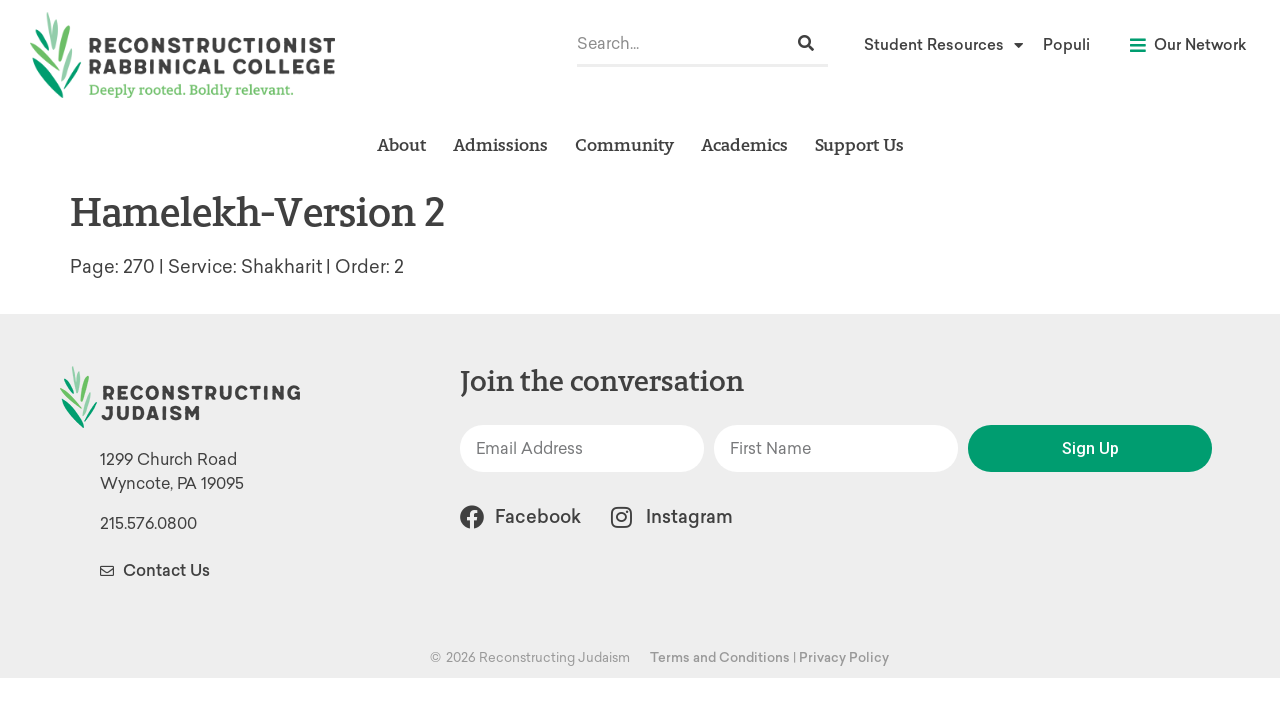

--- FILE ---
content_type: text/html; charset=UTF-8
request_url: https://rrc.edu/audio/yom-kippur-shakharit-002-hamelekh-version2/
body_size: 54223
content:
<!doctype html>
<html dir="ltr" lang="en-US" prefix="og: https://ogp.me/ns#">
<head>
	<meta charset="UTF-8"><script type="text/javascript">(window.NREUM||(NREUM={})).init={privacy:{cookies_enabled:true},ajax:{deny_list:["bam.nr-data.net"]},feature_flags:["soft_nav"],distributed_tracing:{enabled:true}};(window.NREUM||(NREUM={})).loader_config={agentID:"1588841252",accountID:"4026340",trustKey:"66686",xpid:"UAYFV1VXCBABUVJTAQQDUlMG",licenseKey:"NRJS-70cb8169f18fba3f350",applicationID:"1531654477",browserID:"1588841252"};;/*! For license information please see nr-loader-spa-1.308.0.min.js.LICENSE.txt */
(()=>{var e,t,r={384:(e,t,r)=>{"use strict";r.d(t,{NT:()=>a,US:()=>u,Zm:()=>o,bQ:()=>d,dV:()=>c,pV:()=>l});var n=r(6154),i=r(1863),s=r(1910);const a={beacon:"bam.nr-data.net",errorBeacon:"bam.nr-data.net"};function o(){return n.gm.NREUM||(n.gm.NREUM={}),void 0===n.gm.newrelic&&(n.gm.newrelic=n.gm.NREUM),n.gm.NREUM}function c(){let e=o();return e.o||(e.o={ST:n.gm.setTimeout,SI:n.gm.setImmediate||n.gm.setInterval,CT:n.gm.clearTimeout,XHR:n.gm.XMLHttpRequest,REQ:n.gm.Request,EV:n.gm.Event,PR:n.gm.Promise,MO:n.gm.MutationObserver,FETCH:n.gm.fetch,WS:n.gm.WebSocket},(0,s.i)(...Object.values(e.o))),e}function d(e,t){let r=o();r.initializedAgents??={},t.initializedAt={ms:(0,i.t)(),date:new Date},r.initializedAgents[e]=t}function u(e,t){o()[e]=t}function l(){return function(){let e=o();const t=e.info||{};e.info={beacon:a.beacon,errorBeacon:a.errorBeacon,...t}}(),function(){let e=o();const t=e.init||{};e.init={...t}}(),c(),function(){let e=o();const t=e.loader_config||{};e.loader_config={...t}}(),o()}},782:(e,t,r)=>{"use strict";r.d(t,{T:()=>n});const n=r(860).K7.pageViewTiming},860:(e,t,r)=>{"use strict";r.d(t,{$J:()=>u,K7:()=>c,P3:()=>d,XX:()=>i,Yy:()=>o,df:()=>s,qY:()=>n,v4:()=>a});const n="events",i="jserrors",s="browser/blobs",a="rum",o="browser/logs",c={ajax:"ajax",genericEvents:"generic_events",jserrors:i,logging:"logging",metrics:"metrics",pageAction:"page_action",pageViewEvent:"page_view_event",pageViewTiming:"page_view_timing",sessionReplay:"session_replay",sessionTrace:"session_trace",softNav:"soft_navigations",spa:"spa"},d={[c.pageViewEvent]:1,[c.pageViewTiming]:2,[c.metrics]:3,[c.jserrors]:4,[c.spa]:5,[c.ajax]:6,[c.sessionTrace]:7,[c.softNav]:8,[c.sessionReplay]:9,[c.logging]:10,[c.genericEvents]:11},u={[c.pageViewEvent]:a,[c.pageViewTiming]:n,[c.ajax]:n,[c.spa]:n,[c.softNav]:n,[c.metrics]:i,[c.jserrors]:i,[c.sessionTrace]:s,[c.sessionReplay]:s,[c.logging]:o,[c.genericEvents]:"ins"}},944:(e,t,r)=>{"use strict";r.d(t,{R:()=>i});var n=r(3241);function i(e,t){"function"==typeof console.debug&&(console.debug("New Relic Warning: https://github.com/newrelic/newrelic-browser-agent/blob/main/docs/warning-codes.md#".concat(e),t),(0,n.W)({agentIdentifier:null,drained:null,type:"data",name:"warn",feature:"warn",data:{code:e,secondary:t}}))}},993:(e,t,r)=>{"use strict";r.d(t,{A$:()=>s,ET:()=>a,TZ:()=>o,p_:()=>i});var n=r(860);const i={ERROR:"ERROR",WARN:"WARN",INFO:"INFO",DEBUG:"DEBUG",TRACE:"TRACE"},s={OFF:0,ERROR:1,WARN:2,INFO:3,DEBUG:4,TRACE:5},a="log",o=n.K7.logging},1541:(e,t,r)=>{"use strict";r.d(t,{U:()=>i,f:()=>n});const n={MFE:"MFE",BA:"BA"};function i(e,t){if(2!==t?.harvestEndpointVersion)return{};const r=t.agentRef.runtime.appMetadata.agents[0].entityGuid;return e?{"source.id":e.id,"source.name":e.name,"source.type":e.type,"parent.id":e.parent?.id||r,"parent.type":e.parent?.type||n.BA}:{"entity.guid":r,appId:t.agentRef.info.applicationID}}},1687:(e,t,r)=>{"use strict";r.d(t,{Ak:()=>d,Ze:()=>h,x3:()=>u});var n=r(3241),i=r(7836),s=r(3606),a=r(860),o=r(2646);const c={};function d(e,t){const r={staged:!1,priority:a.P3[t]||0};l(e),c[e].get(t)||c[e].set(t,r)}function u(e,t){e&&c[e]&&(c[e].get(t)&&c[e].delete(t),p(e,t,!1),c[e].size&&f(e))}function l(e){if(!e)throw new Error("agentIdentifier required");c[e]||(c[e]=new Map)}function h(e="",t="feature",r=!1){if(l(e),!e||!c[e].get(t)||r)return p(e,t);c[e].get(t).staged=!0,f(e)}function f(e){const t=Array.from(c[e]);t.every(([e,t])=>t.staged)&&(t.sort((e,t)=>e[1].priority-t[1].priority),t.forEach(([t])=>{c[e].delete(t),p(e,t)}))}function p(e,t,r=!0){const a=e?i.ee.get(e):i.ee,c=s.i.handlers;if(!a.aborted&&a.backlog&&c){if((0,n.W)({agentIdentifier:e,type:"lifecycle",name:"drain",feature:t}),r){const e=a.backlog[t],r=c[t];if(r){for(let t=0;e&&t<e.length;++t)g(e[t],r);Object.entries(r).forEach(([e,t])=>{Object.values(t||{}).forEach(t=>{t[0]?.on&&t[0]?.context()instanceof o.y&&t[0].on(e,t[1])})})}}a.isolatedBacklog||delete c[t],a.backlog[t]=null,a.emit("drain-"+t,[])}}function g(e,t){var r=e[1];Object.values(t[r]||{}).forEach(t=>{var r=e[0];if(t[0]===r){var n=t[1],i=e[3],s=e[2];n.apply(i,s)}})}},1738:(e,t,r)=>{"use strict";r.d(t,{U:()=>f,Y:()=>h});var n=r(3241),i=r(9908),s=r(1863),a=r(944),o=r(5701),c=r(3969),d=r(8362),u=r(860),l=r(4261);function h(e,t,r,s){const h=s||r;!h||h[e]&&h[e]!==d.d.prototype[e]||(h[e]=function(){(0,i.p)(c.xV,["API/"+e+"/called"],void 0,u.K7.metrics,r.ee),(0,n.W)({agentIdentifier:r.agentIdentifier,drained:!!o.B?.[r.agentIdentifier],type:"data",name:"api",feature:l.Pl+e,data:{}});try{return t.apply(this,arguments)}catch(e){(0,a.R)(23,e)}})}function f(e,t,r,n,a){const o=e.info;null===r?delete o.jsAttributes[t]:o.jsAttributes[t]=r,(a||null===r)&&(0,i.p)(l.Pl+n,[(0,s.t)(),t,r],void 0,"session",e.ee)}},1741:(e,t,r)=>{"use strict";r.d(t,{W:()=>s});var n=r(944),i=r(4261);class s{#e(e,...t){if(this[e]!==s.prototype[e])return this[e](...t);(0,n.R)(35,e)}addPageAction(e,t){return this.#e(i.hG,e,t)}register(e){return this.#e(i.eY,e)}recordCustomEvent(e,t){return this.#e(i.fF,e,t)}setPageViewName(e,t){return this.#e(i.Fw,e,t)}setCustomAttribute(e,t,r){return this.#e(i.cD,e,t,r)}noticeError(e,t){return this.#e(i.o5,e,t)}setUserId(e,t=!1){return this.#e(i.Dl,e,t)}setApplicationVersion(e){return this.#e(i.nb,e)}setErrorHandler(e){return this.#e(i.bt,e)}addRelease(e,t){return this.#e(i.k6,e,t)}log(e,t){return this.#e(i.$9,e,t)}start(){return this.#e(i.d3)}finished(e){return this.#e(i.BL,e)}recordReplay(){return this.#e(i.CH)}pauseReplay(){return this.#e(i.Tb)}addToTrace(e){return this.#e(i.U2,e)}setCurrentRouteName(e){return this.#e(i.PA,e)}interaction(e){return this.#e(i.dT,e)}wrapLogger(e,t,r){return this.#e(i.Wb,e,t,r)}measure(e,t){return this.#e(i.V1,e,t)}consent(e){return this.#e(i.Pv,e)}}},1863:(e,t,r)=>{"use strict";function n(){return Math.floor(performance.now())}r.d(t,{t:()=>n})},1910:(e,t,r)=>{"use strict";r.d(t,{i:()=>s});var n=r(944);const i=new Map;function s(...e){return e.every(e=>{if(i.has(e))return i.get(e);const t="function"==typeof e?e.toString():"",r=t.includes("[native code]"),s=t.includes("nrWrapper");return r||s||(0,n.R)(64,e?.name||t),i.set(e,r),r})}},2555:(e,t,r)=>{"use strict";r.d(t,{D:()=>o,f:()=>a});var n=r(384),i=r(8122);const s={beacon:n.NT.beacon,errorBeacon:n.NT.errorBeacon,licenseKey:void 0,applicationID:void 0,sa:void 0,queueTime:void 0,applicationTime:void 0,ttGuid:void 0,user:void 0,account:void 0,product:void 0,extra:void 0,jsAttributes:{},userAttributes:void 0,atts:void 0,transactionName:void 0,tNamePlain:void 0};function a(e){try{return!!e.licenseKey&&!!e.errorBeacon&&!!e.applicationID}catch(e){return!1}}const o=e=>(0,i.a)(e,s)},2614:(e,t,r)=>{"use strict";r.d(t,{BB:()=>a,H3:()=>n,g:()=>d,iL:()=>c,tS:()=>o,uh:()=>i,wk:()=>s});const n="NRBA",i="SESSION",s=144e5,a=18e5,o={STARTED:"session-started",PAUSE:"session-pause",RESET:"session-reset",RESUME:"session-resume",UPDATE:"session-update"},c={SAME_TAB:"same-tab",CROSS_TAB:"cross-tab"},d={OFF:0,FULL:1,ERROR:2}},2646:(e,t,r)=>{"use strict";r.d(t,{y:()=>n});class n{constructor(e){this.contextId=e}}},2843:(e,t,r)=>{"use strict";r.d(t,{G:()=>s,u:()=>i});var n=r(3878);function i(e,t=!1,r,i){(0,n.DD)("visibilitychange",function(){if(t)return void("hidden"===document.visibilityState&&e());e(document.visibilityState)},r,i)}function s(e,t,r){(0,n.sp)("pagehide",e,t,r)}},3241:(e,t,r)=>{"use strict";r.d(t,{W:()=>s});var n=r(6154);const i="newrelic";function s(e={}){try{n.gm.dispatchEvent(new CustomEvent(i,{detail:e}))}catch(e){}}},3304:(e,t,r)=>{"use strict";r.d(t,{A:()=>s});var n=r(7836);const i=()=>{const e=new WeakSet;return(t,r)=>{if("object"==typeof r&&null!==r){if(e.has(r))return;e.add(r)}return r}};function s(e){try{return JSON.stringify(e,i())??""}catch(e){try{n.ee.emit("internal-error",[e])}catch(e){}return""}}},3333:(e,t,r)=>{"use strict";r.d(t,{$v:()=>u,TZ:()=>n,Xh:()=>c,Zp:()=>i,kd:()=>d,mq:()=>o,nf:()=>a,qN:()=>s});const n=r(860).K7.genericEvents,i=["auxclick","click","copy","keydown","paste","scrollend"],s=["focus","blur"],a=4,o=1e3,c=2e3,d=["PageAction","UserAction","BrowserPerformance"],u={RESOURCES:"experimental.resources",REGISTER:"register"}},3434:(e,t,r)=>{"use strict";r.d(t,{Jt:()=>s,YM:()=>d});var n=r(7836),i=r(5607);const s="nr@original:".concat(i.W),a=50;var o=Object.prototype.hasOwnProperty,c=!1;function d(e,t){return e||(e=n.ee),r.inPlace=function(e,t,n,i,s){n||(n="");const a="-"===n.charAt(0);for(let o=0;o<t.length;o++){const c=t[o],d=e[c];l(d)||(e[c]=r(d,a?c+n:n,i,c,s))}},r.flag=s,r;function r(t,r,n,c,d){return l(t)?t:(r||(r=""),nrWrapper[s]=t,function(e,t,r){if(Object.defineProperty&&Object.keys)try{return Object.keys(e).forEach(function(r){Object.defineProperty(t,r,{get:function(){return e[r]},set:function(t){return e[r]=t,t}})}),t}catch(e){u([e],r)}for(var n in e)o.call(e,n)&&(t[n]=e[n])}(t,nrWrapper,e),nrWrapper);function nrWrapper(){var s,o,l,h;let f;try{o=this,s=[...arguments],l="function"==typeof n?n(s,o):n||{}}catch(t){u([t,"",[s,o,c],l],e)}i(r+"start",[s,o,c],l,d);const p=performance.now();let g;try{return h=t.apply(o,s),g=performance.now(),h}catch(e){throw g=performance.now(),i(r+"err",[s,o,e],l,d),f=e,f}finally{const e=g-p,t={start:p,end:g,duration:e,isLongTask:e>=a,methodName:c,thrownError:f};t.isLongTask&&i("long-task",[t,o],l,d),i(r+"end",[s,o,h],l,d)}}}function i(r,n,i,s){if(!c||t){var a=c;c=!0;try{e.emit(r,n,i,t,s)}catch(t){u([t,r,n,i],e)}c=a}}}function u(e,t){t||(t=n.ee);try{t.emit("internal-error",e)}catch(e){}}function l(e){return!(e&&"function"==typeof e&&e.apply&&!e[s])}},3606:(e,t,r)=>{"use strict";r.d(t,{i:()=>s});var n=r(9908);s.on=a;var i=s.handlers={};function s(e,t,r,s){a(s||n.d,i,e,t,r)}function a(e,t,r,i,s){s||(s="feature"),e||(e=n.d);var a=t[s]=t[s]||{};(a[r]=a[r]||[]).push([e,i])}},3738:(e,t,r)=>{"use strict";r.d(t,{He:()=>i,Kp:()=>o,Lc:()=>d,Rz:()=>u,TZ:()=>n,bD:()=>s,d3:()=>a,jx:()=>l,sl:()=>h,uP:()=>c});const n=r(860).K7.sessionTrace,i="bstResource",s="resource",a="-start",o="-end",c="fn"+a,d="fn"+o,u="pushState",l=1e3,h=3e4},3785:(e,t,r)=>{"use strict";r.d(t,{R:()=>c,b:()=>d});var n=r(9908),i=r(1863),s=r(860),a=r(3969),o=r(993);function c(e,t,r={},c=o.p_.INFO,d=!0,u,l=(0,i.t)()){(0,n.p)(a.xV,["API/logging/".concat(c.toLowerCase(),"/called")],void 0,s.K7.metrics,e),(0,n.p)(o.ET,[l,t,r,c,d,u],void 0,s.K7.logging,e)}function d(e){return"string"==typeof e&&Object.values(o.p_).some(t=>t===e.toUpperCase().trim())}},3878:(e,t,r)=>{"use strict";function n(e,t){return{capture:e,passive:!1,signal:t}}function i(e,t,r=!1,i){window.addEventListener(e,t,n(r,i))}function s(e,t,r=!1,i){document.addEventListener(e,t,n(r,i))}r.d(t,{DD:()=>s,jT:()=>n,sp:()=>i})},3962:(e,t,r)=>{"use strict";r.d(t,{AM:()=>a,O2:()=>l,OV:()=>s,Qu:()=>h,TZ:()=>c,ih:()=>f,pP:()=>o,t1:()=>u,tC:()=>i,wD:()=>d});var n=r(860);const i=["click","keydown","submit"],s="popstate",a="api",o="initialPageLoad",c=n.K7.softNav,d=5e3,u=500,l={INITIAL_PAGE_LOAD:"",ROUTE_CHANGE:1,UNSPECIFIED:2},h={INTERACTION:1,AJAX:2,CUSTOM_END:3,CUSTOM_TRACER:4},f={IP:"in progress",PF:"pending finish",FIN:"finished",CAN:"cancelled"}},3969:(e,t,r)=>{"use strict";r.d(t,{TZ:()=>n,XG:()=>o,rs:()=>i,xV:()=>a,z_:()=>s});const n=r(860).K7.metrics,i="sm",s="cm",a="storeSupportabilityMetrics",o="storeEventMetrics"},4234:(e,t,r)=>{"use strict";r.d(t,{W:()=>s});var n=r(7836),i=r(1687);class s{constructor(e,t){this.agentIdentifier=e,this.ee=n.ee.get(e),this.featureName=t,this.blocked=!1}deregisterDrain(){(0,i.x3)(this.agentIdentifier,this.featureName)}}},4261:(e,t,r)=>{"use strict";r.d(t,{$9:()=>u,BL:()=>c,CH:()=>p,Dl:()=>R,Fw:()=>w,PA:()=>v,Pl:()=>n,Pv:()=>A,Tb:()=>h,U2:()=>a,V1:()=>E,Wb:()=>T,bt:()=>y,cD:()=>b,d3:()=>x,dT:()=>d,eY:()=>g,fF:()=>f,hG:()=>s,hw:()=>i,k6:()=>o,nb:()=>m,o5:()=>l});const n="api-",i=n+"ixn-",s="addPageAction",a="addToTrace",o="addRelease",c="finished",d="interaction",u="log",l="noticeError",h="pauseReplay",f="recordCustomEvent",p="recordReplay",g="register",m="setApplicationVersion",v="setCurrentRouteName",b="setCustomAttribute",y="setErrorHandler",w="setPageViewName",R="setUserId",x="start",T="wrapLogger",E="measure",A="consent"},5205:(e,t,r)=>{"use strict";r.d(t,{j:()=>S});var n=r(384),i=r(1741);var s=r(2555),a=r(3333);const o=e=>{if(!e||"string"!=typeof e)return!1;try{document.createDocumentFragment().querySelector(e)}catch{return!1}return!0};var c=r(2614),d=r(944),u=r(8122);const l="[data-nr-mask]",h=e=>(0,u.a)(e,(()=>{const e={feature_flags:[],experimental:{allow_registered_children:!1,resources:!1},mask_selector:"*",block_selector:"[data-nr-block]",mask_input_options:{color:!1,date:!1,"datetime-local":!1,email:!1,month:!1,number:!1,range:!1,search:!1,tel:!1,text:!1,time:!1,url:!1,week:!1,textarea:!1,select:!1,password:!0}};return{ajax:{deny_list:void 0,block_internal:!0,enabled:!0,autoStart:!0},api:{get allow_registered_children(){return e.feature_flags.includes(a.$v.REGISTER)||e.experimental.allow_registered_children},set allow_registered_children(t){e.experimental.allow_registered_children=t},duplicate_registered_data:!1},browser_consent_mode:{enabled:!1},distributed_tracing:{enabled:void 0,exclude_newrelic_header:void 0,cors_use_newrelic_header:void 0,cors_use_tracecontext_headers:void 0,allowed_origins:void 0},get feature_flags(){return e.feature_flags},set feature_flags(t){e.feature_flags=t},generic_events:{enabled:!0,autoStart:!0},harvest:{interval:30},jserrors:{enabled:!0,autoStart:!0},logging:{enabled:!0,autoStart:!0},metrics:{enabled:!0,autoStart:!0},obfuscate:void 0,page_action:{enabled:!0},page_view_event:{enabled:!0,autoStart:!0},page_view_timing:{enabled:!0,autoStart:!0},performance:{capture_marks:!1,capture_measures:!1,capture_detail:!0,resources:{get enabled(){return e.feature_flags.includes(a.$v.RESOURCES)||e.experimental.resources},set enabled(t){e.experimental.resources=t},asset_types:[],first_party_domains:[],ignore_newrelic:!0}},privacy:{cookies_enabled:!0},proxy:{assets:void 0,beacon:void 0},session:{expiresMs:c.wk,inactiveMs:c.BB},session_replay:{autoStart:!0,enabled:!1,preload:!1,sampling_rate:10,error_sampling_rate:100,collect_fonts:!1,inline_images:!1,fix_stylesheets:!0,mask_all_inputs:!0,get mask_text_selector(){return e.mask_selector},set mask_text_selector(t){o(t)?e.mask_selector="".concat(t,",").concat(l):""===t||null===t?e.mask_selector=l:(0,d.R)(5,t)},get block_class(){return"nr-block"},get ignore_class(){return"nr-ignore"},get mask_text_class(){return"nr-mask"},get block_selector(){return e.block_selector},set block_selector(t){o(t)?e.block_selector+=",".concat(t):""!==t&&(0,d.R)(6,t)},get mask_input_options(){return e.mask_input_options},set mask_input_options(t){t&&"object"==typeof t?e.mask_input_options={...t,password:!0}:(0,d.R)(7,t)}},session_trace:{enabled:!0,autoStart:!0},soft_navigations:{enabled:!0,autoStart:!0},spa:{enabled:!0,autoStart:!0},ssl:void 0,user_actions:{enabled:!0,elementAttributes:["id","className","tagName","type"]}}})());var f=r(6154),p=r(9324);let g=0;const m={buildEnv:p.F3,distMethod:p.Xs,version:p.xv,originTime:f.WN},v={consented:!1},b={appMetadata:{},get consented(){return this.session?.state?.consent||v.consented},set consented(e){v.consented=e},customTransaction:void 0,denyList:void 0,disabled:!1,harvester:void 0,isolatedBacklog:!1,isRecording:!1,loaderType:void 0,maxBytes:3e4,obfuscator:void 0,onerror:void 0,ptid:void 0,releaseIds:{},session:void 0,timeKeeper:void 0,registeredEntities:[],jsAttributesMetadata:{bytes:0},get harvestCount(){return++g}},y=e=>{const t=(0,u.a)(e,b),r=Object.keys(m).reduce((e,t)=>(e[t]={value:m[t],writable:!1,configurable:!0,enumerable:!0},e),{});return Object.defineProperties(t,r)};var w=r(5701);const R=e=>{const t=e.startsWith("http");e+="/",r.p=t?e:"https://"+e};var x=r(7836),T=r(3241);const E={accountID:void 0,trustKey:void 0,agentID:void 0,licenseKey:void 0,applicationID:void 0,xpid:void 0},A=e=>(0,u.a)(e,E),_=new Set;function S(e,t={},r,a){let{init:o,info:c,loader_config:d,runtime:u={},exposed:l=!0}=t;if(!c){const e=(0,n.pV)();o=e.init,c=e.info,d=e.loader_config}e.init=h(o||{}),e.loader_config=A(d||{}),c.jsAttributes??={},f.bv&&(c.jsAttributes.isWorker=!0),e.info=(0,s.D)(c);const p=e.init,g=[c.beacon,c.errorBeacon];_.has(e.agentIdentifier)||(p.proxy.assets&&(R(p.proxy.assets),g.push(p.proxy.assets)),p.proxy.beacon&&g.push(p.proxy.beacon),e.beacons=[...g],function(e){const t=(0,n.pV)();Object.getOwnPropertyNames(i.W.prototype).forEach(r=>{const n=i.W.prototype[r];if("function"!=typeof n||"constructor"===n)return;let s=t[r];e[r]&&!1!==e.exposed&&"micro-agent"!==e.runtime?.loaderType&&(t[r]=(...t)=>{const n=e[r](...t);return s?s(...t):n})})}(e),(0,n.US)("activatedFeatures",w.B)),u.denyList=[...p.ajax.deny_list||[],...p.ajax.block_internal?g:[]],u.ptid=e.agentIdentifier,u.loaderType=r,e.runtime=y(u),_.has(e.agentIdentifier)||(e.ee=x.ee.get(e.agentIdentifier),e.exposed=l,(0,T.W)({agentIdentifier:e.agentIdentifier,drained:!!w.B?.[e.agentIdentifier],type:"lifecycle",name:"initialize",feature:void 0,data:e.config})),_.add(e.agentIdentifier)}},5270:(e,t,r)=>{"use strict";r.d(t,{Aw:()=>a,SR:()=>s,rF:()=>o});var n=r(384),i=r(7767);function s(e){return!!(0,n.dV)().o.MO&&(0,i.V)(e)&&!0===e?.session_trace.enabled}function a(e){return!0===e?.session_replay.preload&&s(e)}function o(e,t){try{if("string"==typeof t?.type){if("password"===t.type.toLowerCase())return"*".repeat(e?.length||0);if(void 0!==t?.dataset?.nrUnmask||t?.classList?.contains("nr-unmask"))return e}}catch(e){}return"string"==typeof e?e.replace(/[\S]/g,"*"):"*".repeat(e?.length||0)}},5289:(e,t,r)=>{"use strict";r.d(t,{GG:()=>a,Qr:()=>c,sB:()=>o});var n=r(3878),i=r(6389);function s(){return"undefined"==typeof document||"complete"===document.readyState}function a(e,t){if(s())return e();const r=(0,i.J)(e),a=setInterval(()=>{s()&&(clearInterval(a),r())},500);(0,n.sp)("load",r,t)}function o(e){if(s())return e();(0,n.DD)("DOMContentLoaded",e)}function c(e){if(s())return e();(0,n.sp)("popstate",e)}},5607:(e,t,r)=>{"use strict";r.d(t,{W:()=>n});const n=(0,r(9566).bz)()},5701:(e,t,r)=>{"use strict";r.d(t,{B:()=>s,t:()=>a});var n=r(3241);const i=new Set,s={};function a(e,t){const r=t.agentIdentifier;s[r]??={},e&&"object"==typeof e&&(i.has(r)||(t.ee.emit("rumresp",[e]),s[r]=e,i.add(r),(0,n.W)({agentIdentifier:r,loaded:!0,drained:!0,type:"lifecycle",name:"load",feature:void 0,data:e})))}},6154:(e,t,r)=>{"use strict";r.d(t,{OF:()=>d,RI:()=>i,WN:()=>h,bv:()=>s,eN:()=>f,gm:()=>a,lR:()=>l,m:()=>c,mw:()=>o,sb:()=>u});var n=r(1863);const i="undefined"!=typeof window&&!!window.document,s="undefined"!=typeof WorkerGlobalScope&&("undefined"!=typeof self&&self instanceof WorkerGlobalScope&&self.navigator instanceof WorkerNavigator||"undefined"!=typeof globalThis&&globalThis instanceof WorkerGlobalScope&&globalThis.navigator instanceof WorkerNavigator),a=i?window:"undefined"!=typeof WorkerGlobalScope&&("undefined"!=typeof self&&self instanceof WorkerGlobalScope&&self||"undefined"!=typeof globalThis&&globalThis instanceof WorkerGlobalScope&&globalThis),o=Boolean("hidden"===a?.document?.visibilityState),c=""+a?.location,d=/iPad|iPhone|iPod/.test(a.navigator?.userAgent),u=d&&"undefined"==typeof SharedWorker,l=(()=>{const e=a.navigator?.userAgent?.match(/Firefox[/\s](\d+\.\d+)/);return Array.isArray(e)&&e.length>=2?+e[1]:0})(),h=Date.now()-(0,n.t)(),f=()=>"undefined"!=typeof PerformanceNavigationTiming&&a?.performance?.getEntriesByType("navigation")?.[0]?.responseStart},6344:(e,t,r)=>{"use strict";r.d(t,{BB:()=>u,Qb:()=>l,TZ:()=>i,Ug:()=>a,Vh:()=>s,_s:()=>o,bc:()=>d,yP:()=>c});var n=r(2614);const i=r(860).K7.sessionReplay,s="errorDuringReplay",a=.12,o={DomContentLoaded:0,Load:1,FullSnapshot:2,IncrementalSnapshot:3,Meta:4,Custom:5},c={[n.g.ERROR]:15e3,[n.g.FULL]:3e5,[n.g.OFF]:0},d={RESET:{message:"Session was reset",sm:"Reset"},IMPORT:{message:"Recorder failed to import",sm:"Import"},TOO_MANY:{message:"429: Too Many Requests",sm:"Too-Many"},TOO_BIG:{message:"Payload was too large",sm:"Too-Big"},CROSS_TAB:{message:"Session Entity was set to OFF on another tab",sm:"Cross-Tab"},ENTITLEMENTS:{message:"Session Replay is not allowed and will not be started",sm:"Entitlement"}},u=5e3,l={API:"api",RESUME:"resume",SWITCH_TO_FULL:"switchToFull",INITIALIZE:"initialize",PRELOAD:"preload"}},6389:(e,t,r)=>{"use strict";function n(e,t=500,r={}){const n=r?.leading||!1;let i;return(...r)=>{n&&void 0===i&&(e.apply(this,r),i=setTimeout(()=>{i=clearTimeout(i)},t)),n||(clearTimeout(i),i=setTimeout(()=>{e.apply(this,r)},t))}}function i(e){let t=!1;return(...r)=>{t||(t=!0,e.apply(this,r))}}r.d(t,{J:()=>i,s:()=>n})},6630:(e,t,r)=>{"use strict";r.d(t,{T:()=>n});const n=r(860).K7.pageViewEvent},6774:(e,t,r)=>{"use strict";r.d(t,{T:()=>n});const n=r(860).K7.jserrors},7295:(e,t,r)=>{"use strict";r.d(t,{Xv:()=>a,gX:()=>i,iW:()=>s});var n=[];function i(e){if(!e||s(e))return!1;if(0===n.length)return!0;if("*"===n[0].hostname)return!1;for(var t=0;t<n.length;t++){var r=n[t];if(r.hostname.test(e.hostname)&&r.pathname.test(e.pathname))return!1}return!0}function s(e){return void 0===e.hostname}function a(e){if(n=[],e&&e.length)for(var t=0;t<e.length;t++){let r=e[t];if(!r)continue;if("*"===r)return void(n=[{hostname:"*"}]);0===r.indexOf("http://")?r=r.substring(7):0===r.indexOf("https://")&&(r=r.substring(8));const i=r.indexOf("/");let s,a;i>0?(s=r.substring(0,i),a=r.substring(i)):(s=r,a="*");let[c]=s.split(":");n.push({hostname:o(c),pathname:o(a,!0)})}}function o(e,t=!1){const r=e.replace(/[.+?^${}()|[\]\\]/g,e=>"\\"+e).replace(/\*/g,".*?");return new RegExp((t?"^":"")+r+"$")}},7485:(e,t,r)=>{"use strict";r.d(t,{D:()=>i});var n=r(6154);function i(e){if(0===(e||"").indexOf("data:"))return{protocol:"data"};try{const t=new URL(e,location.href),r={port:t.port,hostname:t.hostname,pathname:t.pathname,search:t.search,protocol:t.protocol.slice(0,t.protocol.indexOf(":")),sameOrigin:t.protocol===n.gm?.location?.protocol&&t.host===n.gm?.location?.host};return r.port&&""!==r.port||("http:"===t.protocol&&(r.port="80"),"https:"===t.protocol&&(r.port="443")),r.pathname&&""!==r.pathname?r.pathname.startsWith("/")||(r.pathname="/".concat(r.pathname)):r.pathname="/",r}catch(e){return{}}}},7699:(e,t,r)=>{"use strict";r.d(t,{It:()=>s,KC:()=>o,No:()=>i,qh:()=>a});var n=r(860);const i=16e3,s=1e6,a="SESSION_ERROR",o={[n.K7.logging]:!0,[n.K7.genericEvents]:!1,[n.K7.jserrors]:!1,[n.K7.ajax]:!1}},7767:(e,t,r)=>{"use strict";r.d(t,{V:()=>i});var n=r(6154);const i=e=>n.RI&&!0===e?.privacy.cookies_enabled},7836:(e,t,r)=>{"use strict";r.d(t,{P:()=>o,ee:()=>c});var n=r(384),i=r(8990),s=r(2646),a=r(5607);const o="nr@context:".concat(a.W),c=function e(t,r){var n={},a={},u={},l=!1;try{l=16===r.length&&d.initializedAgents?.[r]?.runtime.isolatedBacklog}catch(e){}var h={on:p,addEventListener:p,removeEventListener:function(e,t){var r=n[e];if(!r)return;for(var i=0;i<r.length;i++)r[i]===t&&r.splice(i,1)},emit:function(e,r,n,i,s){!1!==s&&(s=!0);if(c.aborted&&!i)return;t&&s&&t.emit(e,r,n);var o=f(n);g(e).forEach(e=>{e.apply(o,r)});var d=v()[a[e]];d&&d.push([h,e,r,o]);return o},get:m,listeners:g,context:f,buffer:function(e,t){const r=v();if(t=t||"feature",h.aborted)return;Object.entries(e||{}).forEach(([e,n])=>{a[n]=t,t in r||(r[t]=[])})},abort:function(){h._aborted=!0,Object.keys(h.backlog).forEach(e=>{delete h.backlog[e]})},isBuffering:function(e){return!!v()[a[e]]},debugId:r,backlog:l?{}:t&&"object"==typeof t.backlog?t.backlog:{},isolatedBacklog:l};return Object.defineProperty(h,"aborted",{get:()=>{let e=h._aborted||!1;return e||(t&&(e=t.aborted),e)}}),h;function f(e){return e&&e instanceof s.y?e:e?(0,i.I)(e,o,()=>new s.y(o)):new s.y(o)}function p(e,t){n[e]=g(e).concat(t)}function g(e){return n[e]||[]}function m(t){return u[t]=u[t]||e(h,t)}function v(){return h.backlog}}(void 0,"globalEE"),d=(0,n.Zm)();d.ee||(d.ee=c)},8122:(e,t,r)=>{"use strict";r.d(t,{a:()=>i});var n=r(944);function i(e,t){try{if(!e||"object"!=typeof e)return(0,n.R)(3);if(!t||"object"!=typeof t)return(0,n.R)(4);const r=Object.create(Object.getPrototypeOf(t),Object.getOwnPropertyDescriptors(t)),s=0===Object.keys(r).length?e:r;for(let a in s)if(void 0!==e[a])try{if(null===e[a]){r[a]=null;continue}Array.isArray(e[a])&&Array.isArray(t[a])?r[a]=Array.from(new Set([...e[a],...t[a]])):"object"==typeof e[a]&&"object"==typeof t[a]?r[a]=i(e[a],t[a]):r[a]=e[a]}catch(e){r[a]||(0,n.R)(1,e)}return r}catch(e){(0,n.R)(2,e)}}},8139:(e,t,r)=>{"use strict";r.d(t,{u:()=>h});var n=r(7836),i=r(3434),s=r(8990),a=r(6154);const o={},c=a.gm.XMLHttpRequest,d="addEventListener",u="removeEventListener",l="nr@wrapped:".concat(n.P);function h(e){var t=function(e){return(e||n.ee).get("events")}(e);if(o[t.debugId]++)return t;o[t.debugId]=1;var r=(0,i.YM)(t,!0);function h(e){r.inPlace(e,[d,u],"-",p)}function p(e,t){return e[1]}return"getPrototypeOf"in Object&&(a.RI&&f(document,h),c&&f(c.prototype,h),f(a.gm,h)),t.on(d+"-start",function(e,t){var n=e[1];if(null!==n&&("function"==typeof n||"object"==typeof n)&&"newrelic"!==e[0]){var i=(0,s.I)(n,l,function(){var e={object:function(){if("function"!=typeof n.handleEvent)return;return n.handleEvent.apply(n,arguments)},function:n}[typeof n];return e?r(e,"fn-",null,e.name||"anonymous"):n});this.wrapped=e[1]=i}}),t.on(u+"-start",function(e){e[1]=this.wrapped||e[1]}),t}function f(e,t,...r){let n=e;for(;"object"==typeof n&&!Object.prototype.hasOwnProperty.call(n,d);)n=Object.getPrototypeOf(n);n&&t(n,...r)}},8362:(e,t,r)=>{"use strict";r.d(t,{d:()=>s});var n=r(9566),i=r(1741);class s extends i.W{agentIdentifier=(0,n.LA)(16)}},8374:(e,t,r)=>{r.nc=(()=>{try{return document?.currentScript?.nonce}catch(e){}return""})()},8990:(e,t,r)=>{"use strict";r.d(t,{I:()=>i});var n=Object.prototype.hasOwnProperty;function i(e,t,r){if(n.call(e,t))return e[t];var i=r();if(Object.defineProperty&&Object.keys)try{return Object.defineProperty(e,t,{value:i,writable:!0,enumerable:!1}),i}catch(e){}return e[t]=i,i}},9119:(e,t,r)=>{"use strict";r.d(t,{L:()=>s});var n=/([^?#]*)[^#]*(#[^?]*|$).*/,i=/([^?#]*)().*/;function s(e,t){return e?e.replace(t?n:i,"$1$2"):e}},9300:(e,t,r)=>{"use strict";r.d(t,{T:()=>n});const n=r(860).K7.ajax},9324:(e,t,r)=>{"use strict";r.d(t,{AJ:()=>a,F3:()=>i,Xs:()=>s,Yq:()=>o,xv:()=>n});const n="1.308.0",i="PROD",s="CDN",a="@newrelic/rrweb",o="1.0.1"},9566:(e,t,r)=>{"use strict";r.d(t,{LA:()=>o,ZF:()=>c,bz:()=>a,el:()=>d});var n=r(6154);const i="xxxxxxxx-xxxx-4xxx-yxxx-xxxxxxxxxxxx";function s(e,t){return e?15&e[t]:16*Math.random()|0}function a(){const e=n.gm?.crypto||n.gm?.msCrypto;let t,r=0;return e&&e.getRandomValues&&(t=e.getRandomValues(new Uint8Array(30))),i.split("").map(e=>"x"===e?s(t,r++).toString(16):"y"===e?(3&s()|8).toString(16):e).join("")}function o(e){const t=n.gm?.crypto||n.gm?.msCrypto;let r,i=0;t&&t.getRandomValues&&(r=t.getRandomValues(new Uint8Array(e)));const a=[];for(var o=0;o<e;o++)a.push(s(r,i++).toString(16));return a.join("")}function c(){return o(16)}function d(){return o(32)}},9908:(e,t,r)=>{"use strict";r.d(t,{d:()=>n,p:()=>i});var n=r(7836).ee.get("handle");function i(e,t,r,i,s){s?(s.buffer([e],i),s.emit(e,t,r)):(n.buffer([e],i),n.emit(e,t,r))}}},n={};function i(e){var t=n[e];if(void 0!==t)return t.exports;var s=n[e]={exports:{}};return r[e](s,s.exports,i),s.exports}i.m=r,i.d=(e,t)=>{for(var r in t)i.o(t,r)&&!i.o(e,r)&&Object.defineProperty(e,r,{enumerable:!0,get:t[r]})},i.f={},i.e=e=>Promise.all(Object.keys(i.f).reduce((t,r)=>(i.f[r](e,t),t),[])),i.u=e=>({212:"nr-spa-compressor",249:"nr-spa-recorder",478:"nr-spa"}[e]+"-1.308.0.min.js"),i.o=(e,t)=>Object.prototype.hasOwnProperty.call(e,t),e={},t="NRBA-1.308.0.PROD:",i.l=(r,n,s,a)=>{if(e[r])e[r].push(n);else{var o,c;if(void 0!==s)for(var d=document.getElementsByTagName("script"),u=0;u<d.length;u++){var l=d[u];if(l.getAttribute("src")==r||l.getAttribute("data-webpack")==t+s){o=l;break}}if(!o){c=!0;var h={478:"sha512-RSfSVnmHk59T/uIPbdSE0LPeqcEdF4/+XhfJdBuccH5rYMOEZDhFdtnh6X6nJk7hGpzHd9Ujhsy7lZEz/ORYCQ==",249:"sha512-ehJXhmntm85NSqW4MkhfQqmeKFulra3klDyY0OPDUE+sQ3GokHlPh1pmAzuNy//3j4ac6lzIbmXLvGQBMYmrkg==",212:"sha512-B9h4CR46ndKRgMBcK+j67uSR2RCnJfGefU+A7FrgR/k42ovXy5x/MAVFiSvFxuVeEk/pNLgvYGMp1cBSK/G6Fg=="};(o=document.createElement("script")).charset="utf-8",i.nc&&o.setAttribute("nonce",i.nc),o.setAttribute("data-webpack",t+s),o.src=r,0!==o.src.indexOf(window.location.origin+"/")&&(o.crossOrigin="anonymous"),h[a]&&(o.integrity=h[a])}e[r]=[n];var f=(t,n)=>{o.onerror=o.onload=null,clearTimeout(p);var i=e[r];if(delete e[r],o.parentNode&&o.parentNode.removeChild(o),i&&i.forEach(e=>e(n)),t)return t(n)},p=setTimeout(f.bind(null,void 0,{type:"timeout",target:o}),12e4);o.onerror=f.bind(null,o.onerror),o.onload=f.bind(null,o.onload),c&&document.head.appendChild(o)}},i.r=e=>{"undefined"!=typeof Symbol&&Symbol.toStringTag&&Object.defineProperty(e,Symbol.toStringTag,{value:"Module"}),Object.defineProperty(e,"__esModule",{value:!0})},i.p="https://js-agent.newrelic.com/",(()=>{var e={38:0,788:0};i.f.j=(t,r)=>{var n=i.o(e,t)?e[t]:void 0;if(0!==n)if(n)r.push(n[2]);else{var s=new Promise((r,i)=>n=e[t]=[r,i]);r.push(n[2]=s);var a=i.p+i.u(t),o=new Error;i.l(a,r=>{if(i.o(e,t)&&(0!==(n=e[t])&&(e[t]=void 0),n)){var s=r&&("load"===r.type?"missing":r.type),a=r&&r.target&&r.target.src;o.message="Loading chunk "+t+" failed: ("+s+": "+a+")",o.name="ChunkLoadError",o.type=s,o.request=a,n[1](o)}},"chunk-"+t,t)}};var t=(t,r)=>{var n,s,[a,o,c]=r,d=0;if(a.some(t=>0!==e[t])){for(n in o)i.o(o,n)&&(i.m[n]=o[n]);if(c)c(i)}for(t&&t(r);d<a.length;d++)s=a[d],i.o(e,s)&&e[s]&&e[s][0](),e[s]=0},r=self["webpackChunk:NRBA-1.308.0.PROD"]=self["webpackChunk:NRBA-1.308.0.PROD"]||[];r.forEach(t.bind(null,0)),r.push=t.bind(null,r.push.bind(r))})(),(()=>{"use strict";i(8374);var e=i(8362),t=i(860);const r=Object.values(t.K7);var n=i(5205);var s=i(9908),a=i(1863),o=i(4261),c=i(1738);var d=i(1687),u=i(4234),l=i(5289),h=i(6154),f=i(944),p=i(5270),g=i(7767),m=i(6389),v=i(7699);class b extends u.W{constructor(e,t){super(e.agentIdentifier,t),this.agentRef=e,this.abortHandler=void 0,this.featAggregate=void 0,this.loadedSuccessfully=void 0,this.onAggregateImported=new Promise(e=>{this.loadedSuccessfully=e}),this.deferred=Promise.resolve(),!1===e.init[this.featureName].autoStart?this.deferred=new Promise((t,r)=>{this.ee.on("manual-start-all",(0,m.J)(()=>{(0,d.Ak)(e.agentIdentifier,this.featureName),t()}))}):(0,d.Ak)(e.agentIdentifier,t)}importAggregator(e,t,r={}){if(this.featAggregate)return;const n=async()=>{let n;await this.deferred;try{if((0,g.V)(e.init)){const{setupAgentSession:t}=await i.e(478).then(i.bind(i,8766));n=t(e)}}catch(e){(0,f.R)(20,e),this.ee.emit("internal-error",[e]),(0,s.p)(v.qh,[e],void 0,this.featureName,this.ee)}try{if(!this.#t(this.featureName,n,e.init))return(0,d.Ze)(this.agentIdentifier,this.featureName),void this.loadedSuccessfully(!1);const{Aggregate:i}=await t();this.featAggregate=new i(e,r),e.runtime.harvester.initializedAggregates.push(this.featAggregate),this.loadedSuccessfully(!0)}catch(e){(0,f.R)(34,e),this.abortHandler?.(),(0,d.Ze)(this.agentIdentifier,this.featureName,!0),this.loadedSuccessfully(!1),this.ee&&this.ee.abort()}};h.RI?(0,l.GG)(()=>n(),!0):n()}#t(e,r,n){if(this.blocked)return!1;switch(e){case t.K7.sessionReplay:return(0,p.SR)(n)&&!!r;case t.K7.sessionTrace:return!!r;default:return!0}}}var y=i(6630),w=i(2614),R=i(3241);class x extends b{static featureName=y.T;constructor(e){var t;super(e,y.T),this.setupInspectionEvents(e.agentIdentifier),t=e,(0,c.Y)(o.Fw,function(e,r){"string"==typeof e&&("/"!==e.charAt(0)&&(e="/"+e),t.runtime.customTransaction=(r||"http://custom.transaction")+e,(0,s.p)(o.Pl+o.Fw,[(0,a.t)()],void 0,void 0,t.ee))},t),this.importAggregator(e,()=>i.e(478).then(i.bind(i,2467)))}setupInspectionEvents(e){const t=(t,r)=>{t&&(0,R.W)({agentIdentifier:e,timeStamp:t.timeStamp,loaded:"complete"===t.target.readyState,type:"window",name:r,data:t.target.location+""})};(0,l.sB)(e=>{t(e,"DOMContentLoaded")}),(0,l.GG)(e=>{t(e,"load")}),(0,l.Qr)(e=>{t(e,"navigate")}),this.ee.on(w.tS.UPDATE,(t,r)=>{(0,R.W)({agentIdentifier:e,type:"lifecycle",name:"session",data:r})})}}var T=i(384);class E extends e.d{constructor(e){var t;(super(),h.gm)?(this.features={},(0,T.bQ)(this.agentIdentifier,this),this.desiredFeatures=new Set(e.features||[]),this.desiredFeatures.add(x),(0,n.j)(this,e,e.loaderType||"agent"),t=this,(0,c.Y)(o.cD,function(e,r,n=!1){if("string"==typeof e){if(["string","number","boolean"].includes(typeof r)||null===r)return(0,c.U)(t,e,r,o.cD,n);(0,f.R)(40,typeof r)}else(0,f.R)(39,typeof e)},t),function(e){(0,c.Y)(o.Dl,function(t,r=!1){if("string"!=typeof t&&null!==t)return void(0,f.R)(41,typeof t);const n=e.info.jsAttributes["enduser.id"];r&&null!=n&&n!==t?(0,s.p)(o.Pl+"setUserIdAndResetSession",[t],void 0,"session",e.ee):(0,c.U)(e,"enduser.id",t,o.Dl,!0)},e)}(this),function(e){(0,c.Y)(o.nb,function(t){if("string"==typeof t||null===t)return(0,c.U)(e,"application.version",t,o.nb,!1);(0,f.R)(42,typeof t)},e)}(this),function(e){(0,c.Y)(o.d3,function(){e.ee.emit("manual-start-all")},e)}(this),function(e){(0,c.Y)(o.Pv,function(t=!0){if("boolean"==typeof t){if((0,s.p)(o.Pl+o.Pv,[t],void 0,"session",e.ee),e.runtime.consented=t,t){const t=e.features.page_view_event;t.onAggregateImported.then(e=>{const r=t.featAggregate;e&&!r.sentRum&&r.sendRum()})}}else(0,f.R)(65,typeof t)},e)}(this),this.run()):(0,f.R)(21)}get config(){return{info:this.info,init:this.init,loader_config:this.loader_config,runtime:this.runtime}}get api(){return this}run(){try{const e=function(e){const t={};return r.forEach(r=>{t[r]=!!e[r]?.enabled}),t}(this.init),n=[...this.desiredFeatures];n.sort((e,r)=>t.P3[e.featureName]-t.P3[r.featureName]),n.forEach(r=>{if(!e[r.featureName]&&r.featureName!==t.K7.pageViewEvent)return;if(r.featureName===t.K7.spa)return void(0,f.R)(67);const n=function(e){switch(e){case t.K7.ajax:return[t.K7.jserrors];case t.K7.sessionTrace:return[t.K7.ajax,t.K7.pageViewEvent];case t.K7.sessionReplay:return[t.K7.sessionTrace];case t.K7.pageViewTiming:return[t.K7.pageViewEvent];default:return[]}}(r.featureName).filter(e=>!(e in this.features));n.length>0&&(0,f.R)(36,{targetFeature:r.featureName,missingDependencies:n}),this.features[r.featureName]=new r(this)})}catch(e){(0,f.R)(22,e);for(const e in this.features)this.features[e].abortHandler?.();const t=(0,T.Zm)();delete t.initializedAgents[this.agentIdentifier]?.features,delete this.sharedAggregator;return t.ee.get(this.agentIdentifier).abort(),!1}}}var A=i(2843),_=i(782);class S extends b{static featureName=_.T;constructor(e){super(e,_.T),h.RI&&((0,A.u)(()=>(0,s.p)("docHidden",[(0,a.t)()],void 0,_.T,this.ee),!0),(0,A.G)(()=>(0,s.p)("winPagehide",[(0,a.t)()],void 0,_.T,this.ee)),this.importAggregator(e,()=>i.e(478).then(i.bind(i,9917))))}}var O=i(3969);class I extends b{static featureName=O.TZ;constructor(e){super(e,O.TZ),h.RI&&document.addEventListener("securitypolicyviolation",e=>{(0,s.p)(O.xV,["Generic/CSPViolation/Detected"],void 0,this.featureName,this.ee)}),this.importAggregator(e,()=>i.e(478).then(i.bind(i,6555)))}}var N=i(6774),P=i(3878),k=i(3304);class D{constructor(e,t,r,n,i){this.name="UncaughtError",this.message="string"==typeof e?e:(0,k.A)(e),this.sourceURL=t,this.line=r,this.column=n,this.__newrelic=i}}function C(e){return M(e)?e:new D(void 0!==e?.message?e.message:e,e?.filename||e?.sourceURL,e?.lineno||e?.line,e?.colno||e?.col,e?.__newrelic,e?.cause)}function j(e){const t="Unhandled Promise Rejection: ";if(!e?.reason)return;if(M(e.reason)){try{e.reason.message.startsWith(t)||(e.reason.message=t+e.reason.message)}catch(e){}return C(e.reason)}const r=C(e.reason);return(r.message||"").startsWith(t)||(r.message=t+r.message),r}function L(e){if(e.error instanceof SyntaxError&&!/:\d+$/.test(e.error.stack?.trim())){const t=new D(e.message,e.filename,e.lineno,e.colno,e.error.__newrelic,e.cause);return t.name=SyntaxError.name,t}return M(e.error)?e.error:C(e)}function M(e){return e instanceof Error&&!!e.stack}function H(e,r,n,i,o=(0,a.t)()){"string"==typeof e&&(e=new Error(e)),(0,s.p)("err",[e,o,!1,r,n.runtime.isRecording,void 0,i],void 0,t.K7.jserrors,n.ee),(0,s.p)("uaErr",[],void 0,t.K7.genericEvents,n.ee)}var B=i(1541),K=i(993),W=i(3785);function U(e,{customAttributes:t={},level:r=K.p_.INFO}={},n,i,s=(0,a.t)()){(0,W.R)(n.ee,e,t,r,!1,i,s)}function F(e,r,n,i,c=(0,a.t)()){(0,s.p)(o.Pl+o.hG,[c,e,r,i],void 0,t.K7.genericEvents,n.ee)}function V(e,r,n,i,c=(0,a.t)()){const{start:d,end:u,customAttributes:l}=r||{},h={customAttributes:l||{}};if("object"!=typeof h.customAttributes||"string"!=typeof e||0===e.length)return void(0,f.R)(57);const p=(e,t)=>null==e?t:"number"==typeof e?e:e instanceof PerformanceMark?e.startTime:Number.NaN;if(h.start=p(d,0),h.end=p(u,c),Number.isNaN(h.start)||Number.isNaN(h.end))(0,f.R)(57);else{if(h.duration=h.end-h.start,!(h.duration<0))return(0,s.p)(o.Pl+o.V1,[h,e,i],void 0,t.K7.genericEvents,n.ee),h;(0,f.R)(58)}}function G(e,r={},n,i,c=(0,a.t)()){(0,s.p)(o.Pl+o.fF,[c,e,r,i],void 0,t.K7.genericEvents,n.ee)}function z(e){(0,c.Y)(o.eY,function(t){return Y(e,t)},e)}function Y(e,r,n){(0,f.R)(54,"newrelic.register"),r||={},r.type=B.f.MFE,r.licenseKey||=e.info.licenseKey,r.blocked=!1,r.parent=n||{},Array.isArray(r.tags)||(r.tags=[]);const i={};r.tags.forEach(e=>{"name"!==e&&"id"!==e&&(i["source.".concat(e)]=!0)}),r.isolated??=!0;let o=()=>{};const c=e.runtime.registeredEntities;if(!r.isolated){const e=c.find(({metadata:{target:{id:e}}})=>e===r.id&&!r.isolated);if(e)return e}const d=e=>{r.blocked=!0,o=e};function u(e){return"string"==typeof e&&!!e.trim()&&e.trim().length<501||"number"==typeof e}e.init.api.allow_registered_children||d((0,m.J)(()=>(0,f.R)(55))),u(r.id)&&u(r.name)||d((0,m.J)(()=>(0,f.R)(48,r)));const l={addPageAction:(t,n={})=>g(F,[t,{...i,...n},e],r),deregister:()=>{d((0,m.J)(()=>(0,f.R)(68)))},log:(t,n={})=>g(U,[t,{...n,customAttributes:{...i,...n.customAttributes||{}}},e],r),measure:(t,n={})=>g(V,[t,{...n,customAttributes:{...i,...n.customAttributes||{}}},e],r),noticeError:(t,n={})=>g(H,[t,{...i,...n},e],r),register:(t={})=>g(Y,[e,t],l.metadata.target),recordCustomEvent:(t,n={})=>g(G,[t,{...i,...n},e],r),setApplicationVersion:e=>p("application.version",e),setCustomAttribute:(e,t)=>p(e,t),setUserId:e=>p("enduser.id",e),metadata:{customAttributes:i,target:r}},h=()=>(r.blocked&&o(),r.blocked);h()||c.push(l);const p=(e,t)=>{h()||(i[e]=t)},g=(r,n,i)=>{if(h())return;const o=(0,a.t)();(0,s.p)(O.xV,["API/register/".concat(r.name,"/called")],void 0,t.K7.metrics,e.ee);try{if(e.init.api.duplicate_registered_data&&"register"!==r.name){let e=n;if(n[1]instanceof Object){const t={"child.id":i.id,"child.type":i.type};e="customAttributes"in n[1]?[n[0],{...n[1],customAttributes:{...n[1].customAttributes,...t}},...n.slice(2)]:[n[0],{...n[1],...t},...n.slice(2)]}r(...e,void 0,o)}return r(...n,i,o)}catch(e){(0,f.R)(50,e)}};return l}class Z extends b{static featureName=N.T;constructor(e){var t;super(e,N.T),t=e,(0,c.Y)(o.o5,(e,r)=>H(e,r,t),t),function(e){(0,c.Y)(o.bt,function(t){e.runtime.onerror=t},e)}(e),function(e){let t=0;(0,c.Y)(o.k6,function(e,r){++t>10||(this.runtime.releaseIds[e.slice(-200)]=(""+r).slice(-200))},e)}(e),z(e);try{this.removeOnAbort=new AbortController}catch(e){}this.ee.on("internal-error",(t,r)=>{this.abortHandler&&(0,s.p)("ierr",[C(t),(0,a.t)(),!0,{},e.runtime.isRecording,r],void 0,this.featureName,this.ee)}),h.gm.addEventListener("unhandledrejection",t=>{this.abortHandler&&(0,s.p)("err",[j(t),(0,a.t)(),!1,{unhandledPromiseRejection:1},e.runtime.isRecording],void 0,this.featureName,this.ee)},(0,P.jT)(!1,this.removeOnAbort?.signal)),h.gm.addEventListener("error",t=>{this.abortHandler&&(0,s.p)("err",[L(t),(0,a.t)(),!1,{},e.runtime.isRecording],void 0,this.featureName,this.ee)},(0,P.jT)(!1,this.removeOnAbort?.signal)),this.abortHandler=this.#r,this.importAggregator(e,()=>i.e(478).then(i.bind(i,2176)))}#r(){this.removeOnAbort?.abort(),this.abortHandler=void 0}}var q=i(8990);let X=1;function J(e){const t=typeof e;return!e||"object"!==t&&"function"!==t?-1:e===h.gm?0:(0,q.I)(e,"nr@id",function(){return X++})}function Q(e){if("string"==typeof e&&e.length)return e.length;if("object"==typeof e){if("undefined"!=typeof ArrayBuffer&&e instanceof ArrayBuffer&&e.byteLength)return e.byteLength;if("undefined"!=typeof Blob&&e instanceof Blob&&e.size)return e.size;if(!("undefined"!=typeof FormData&&e instanceof FormData))try{return(0,k.A)(e).length}catch(e){return}}}var ee=i(8139),te=i(7836),re=i(3434);const ne={},ie=["open","send"];function se(e){var t=e||te.ee;const r=function(e){return(e||te.ee).get("xhr")}(t);if(void 0===h.gm.XMLHttpRequest)return r;if(ne[r.debugId]++)return r;ne[r.debugId]=1,(0,ee.u)(t);var n=(0,re.YM)(r),i=h.gm.XMLHttpRequest,s=h.gm.MutationObserver,a=h.gm.Promise,o=h.gm.setInterval,c="readystatechange",d=["onload","onerror","onabort","onloadstart","onloadend","onprogress","ontimeout"],u=[],l=h.gm.XMLHttpRequest=function(e){const t=new i(e),s=r.context(t);try{r.emit("new-xhr",[t],s),t.addEventListener(c,(a=s,function(){var e=this;e.readyState>3&&!a.resolved&&(a.resolved=!0,r.emit("xhr-resolved",[],e)),n.inPlace(e,d,"fn-",y)}),(0,P.jT)(!1))}catch(e){(0,f.R)(15,e);try{r.emit("internal-error",[e])}catch(e){}}var a;return t};function p(e,t){n.inPlace(t,["onreadystatechange"],"fn-",y)}if(function(e,t){for(var r in e)t[r]=e[r]}(i,l),l.prototype=i.prototype,n.inPlace(l.prototype,ie,"-xhr-",y),r.on("send-xhr-start",function(e,t){p(e,t),function(e){u.push(e),s&&(g?g.then(b):o?o(b):(m=-m,v.data=m))}(t)}),r.on("open-xhr-start",p),s){var g=a&&a.resolve();if(!o&&!a){var m=1,v=document.createTextNode(m);new s(b).observe(v,{characterData:!0})}}else t.on("fn-end",function(e){e[0]&&e[0].type===c||b()});function b(){for(var e=0;e<u.length;e++)p(0,u[e]);u.length&&(u=[])}function y(e,t){return t}return r}var ae="fetch-",oe=ae+"body-",ce=["arrayBuffer","blob","json","text","formData"],de=h.gm.Request,ue=h.gm.Response,le="prototype";const he={};function fe(e){const t=function(e){return(e||te.ee).get("fetch")}(e);if(!(de&&ue&&h.gm.fetch))return t;if(he[t.debugId]++)return t;function r(e,r,n){var i=e[r];"function"==typeof i&&(e[r]=function(){var e,r=[...arguments],s={};t.emit(n+"before-start",[r],s),s[te.P]&&s[te.P].dt&&(e=s[te.P].dt);var a=i.apply(this,r);return t.emit(n+"start",[r,e],a),a.then(function(e){return t.emit(n+"end",[null,e],a),e},function(e){throw t.emit(n+"end",[e],a),e})})}return he[t.debugId]=1,ce.forEach(e=>{r(de[le],e,oe),r(ue[le],e,oe)}),r(h.gm,"fetch",ae),t.on(ae+"end",function(e,r){var n=this;if(r){var i=r.headers.get("content-length");null!==i&&(n.rxSize=i),t.emit(ae+"done",[null,r],n)}else t.emit(ae+"done",[e],n)}),t}var pe=i(7485),ge=i(9566);class me{constructor(e){this.agentRef=e}generateTracePayload(e){const t=this.agentRef.loader_config;if(!this.shouldGenerateTrace(e)||!t)return null;var r=(t.accountID||"").toString()||null,n=(t.agentID||"").toString()||null,i=(t.trustKey||"").toString()||null;if(!r||!n)return null;var s=(0,ge.ZF)(),a=(0,ge.el)(),o=Date.now(),c={spanId:s,traceId:a,timestamp:o};return(e.sameOrigin||this.isAllowedOrigin(e)&&this.useTraceContextHeadersForCors())&&(c.traceContextParentHeader=this.generateTraceContextParentHeader(s,a),c.traceContextStateHeader=this.generateTraceContextStateHeader(s,o,r,n,i)),(e.sameOrigin&&!this.excludeNewrelicHeader()||!e.sameOrigin&&this.isAllowedOrigin(e)&&this.useNewrelicHeaderForCors())&&(c.newrelicHeader=this.generateTraceHeader(s,a,o,r,n,i)),c}generateTraceContextParentHeader(e,t){return"00-"+t+"-"+e+"-01"}generateTraceContextStateHeader(e,t,r,n,i){return i+"@nr=0-1-"+r+"-"+n+"-"+e+"----"+t}generateTraceHeader(e,t,r,n,i,s){if(!("function"==typeof h.gm?.btoa))return null;var a={v:[0,1],d:{ty:"Browser",ac:n,ap:i,id:e,tr:t,ti:r}};return s&&n!==s&&(a.d.tk=s),btoa((0,k.A)(a))}shouldGenerateTrace(e){return this.agentRef.init?.distributed_tracing?.enabled&&this.isAllowedOrigin(e)}isAllowedOrigin(e){var t=!1;const r=this.agentRef.init?.distributed_tracing;if(e.sameOrigin)t=!0;else if(r?.allowed_origins instanceof Array)for(var n=0;n<r.allowed_origins.length;n++){var i=(0,pe.D)(r.allowed_origins[n]);if(e.hostname===i.hostname&&e.protocol===i.protocol&&e.port===i.port){t=!0;break}}return t}excludeNewrelicHeader(){var e=this.agentRef.init?.distributed_tracing;return!!e&&!!e.exclude_newrelic_header}useNewrelicHeaderForCors(){var e=this.agentRef.init?.distributed_tracing;return!!e&&!1!==e.cors_use_newrelic_header}useTraceContextHeadersForCors(){var e=this.agentRef.init?.distributed_tracing;return!!e&&!!e.cors_use_tracecontext_headers}}var ve=i(9300),be=i(7295);function ye(e){return"string"==typeof e?e:e instanceof(0,T.dV)().o.REQ?e.url:h.gm?.URL&&e instanceof URL?e.href:void 0}var we=["load","error","abort","timeout"],Re=we.length,xe=(0,T.dV)().o.REQ,Te=(0,T.dV)().o.XHR;const Ee="X-NewRelic-App-Data";class Ae extends b{static featureName=ve.T;constructor(e){super(e,ve.T),this.dt=new me(e),this.handler=(e,t,r,n)=>(0,s.p)(e,t,r,n,this.ee);try{const e={xmlhttprequest:"xhr",fetch:"fetch",beacon:"beacon"};h.gm?.performance?.getEntriesByType("resource").forEach(r=>{if(r.initiatorType in e&&0!==r.responseStatus){const n={status:r.responseStatus},i={rxSize:r.transferSize,duration:Math.floor(r.duration),cbTime:0};_e(n,r.name),this.handler("xhr",[n,i,r.startTime,r.responseEnd,e[r.initiatorType]],void 0,t.K7.ajax)}})}catch(e){}fe(this.ee),se(this.ee),function(e,r,n,i){function o(e){var t=this;t.totalCbs=0,t.called=0,t.cbTime=0,t.end=T,t.ended=!1,t.xhrGuids={},t.lastSize=null,t.loadCaptureCalled=!1,t.params=this.params||{},t.metrics=this.metrics||{},t.latestLongtaskEnd=0,e.addEventListener("load",function(r){E(t,e)},(0,P.jT)(!1)),h.lR||e.addEventListener("progress",function(e){t.lastSize=e.loaded},(0,P.jT)(!1))}function c(e){this.params={method:e[0]},_e(this,e[1]),this.metrics={}}function d(t,r){e.loader_config.xpid&&this.sameOrigin&&r.setRequestHeader("X-NewRelic-ID",e.loader_config.xpid);var n=i.generateTracePayload(this.parsedOrigin);if(n){var s=!1;n.newrelicHeader&&(r.setRequestHeader("newrelic",n.newrelicHeader),s=!0),n.traceContextParentHeader&&(r.setRequestHeader("traceparent",n.traceContextParentHeader),n.traceContextStateHeader&&r.setRequestHeader("tracestate",n.traceContextStateHeader),s=!0),s&&(this.dt=n)}}function u(e,t){var n=this.metrics,i=e[0],s=this;if(n&&i){var o=Q(i);o&&(n.txSize=o)}this.startTime=(0,a.t)(),this.body=i,this.listener=function(e){try{"abort"!==e.type||s.loadCaptureCalled||(s.params.aborted=!0),("load"!==e.type||s.called===s.totalCbs&&(s.onloadCalled||"function"!=typeof t.onload)&&"function"==typeof s.end)&&s.end(t)}catch(e){try{r.emit("internal-error",[e])}catch(e){}}};for(var c=0;c<Re;c++)t.addEventListener(we[c],this.listener,(0,P.jT)(!1))}function l(e,t,r){this.cbTime+=e,t?this.onloadCalled=!0:this.called+=1,this.called!==this.totalCbs||!this.onloadCalled&&"function"==typeof r.onload||"function"!=typeof this.end||this.end(r)}function f(e,t){var r=""+J(e)+!!t;this.xhrGuids&&!this.xhrGuids[r]&&(this.xhrGuids[r]=!0,this.totalCbs+=1)}function p(e,t){var r=""+J(e)+!!t;this.xhrGuids&&this.xhrGuids[r]&&(delete this.xhrGuids[r],this.totalCbs-=1)}function g(){this.endTime=(0,a.t)()}function m(e,t){t instanceof Te&&"load"===e[0]&&r.emit("xhr-load-added",[e[1],e[2]],t)}function v(e,t){t instanceof Te&&"load"===e[0]&&r.emit("xhr-load-removed",[e[1],e[2]],t)}function b(e,t,r){t instanceof Te&&("onload"===r&&(this.onload=!0),("load"===(e[0]&&e[0].type)||this.onload)&&(this.xhrCbStart=(0,a.t)()))}function y(e,t){this.xhrCbStart&&r.emit("xhr-cb-time",[(0,a.t)()-this.xhrCbStart,this.onload,t],t)}function w(e){var t,r=e[1]||{};if("string"==typeof e[0]?0===(t=e[0]).length&&h.RI&&(t=""+h.gm.location.href):e[0]&&e[0].url?t=e[0].url:h.gm?.URL&&e[0]&&e[0]instanceof URL?t=e[0].href:"function"==typeof e[0].toString&&(t=e[0].toString()),"string"==typeof t&&0!==t.length){t&&(this.parsedOrigin=(0,pe.D)(t),this.sameOrigin=this.parsedOrigin.sameOrigin);var n=i.generateTracePayload(this.parsedOrigin);if(n&&(n.newrelicHeader||n.traceContextParentHeader))if(e[0]&&e[0].headers)o(e[0].headers,n)&&(this.dt=n);else{var s={};for(var a in r)s[a]=r[a];s.headers=new Headers(r.headers||{}),o(s.headers,n)&&(this.dt=n),e.length>1?e[1]=s:e.push(s)}}function o(e,t){var r=!1;return t.newrelicHeader&&(e.set("newrelic",t.newrelicHeader),r=!0),t.traceContextParentHeader&&(e.set("traceparent",t.traceContextParentHeader),t.traceContextStateHeader&&e.set("tracestate",t.traceContextStateHeader),r=!0),r}}function R(e,t){this.params={},this.metrics={},this.startTime=(0,a.t)(),this.dt=t,e.length>=1&&(this.target=e[0]),e.length>=2&&(this.opts=e[1]);var r=this.opts||{},n=this.target;_e(this,ye(n));var i=(""+(n&&n instanceof xe&&n.method||r.method||"GET")).toUpperCase();this.params.method=i,this.body=r.body,this.txSize=Q(r.body)||0}function x(e,r){if(this.endTime=(0,a.t)(),this.params||(this.params={}),(0,be.iW)(this.params))return;let i;this.params.status=r?r.status:0,"string"==typeof this.rxSize&&this.rxSize.length>0&&(i=+this.rxSize);const s={txSize:this.txSize,rxSize:i,duration:(0,a.t)()-this.startTime};n("xhr",[this.params,s,this.startTime,this.endTime,"fetch"],this,t.K7.ajax)}function T(e){const r=this.params,i=this.metrics;if(!this.ended){this.ended=!0;for(let t=0;t<Re;t++)e.removeEventListener(we[t],this.listener,!1);r.aborted||(0,be.iW)(r)||(i.duration=(0,a.t)()-this.startTime,this.loadCaptureCalled||4!==e.readyState?null==r.status&&(r.status=0):E(this,e),i.cbTime=this.cbTime,n("xhr",[r,i,this.startTime,this.endTime,"xhr"],this,t.K7.ajax))}}function E(e,n){e.params.status=n.status;var i=function(e,t){var r=e.responseType;return"json"===r&&null!==t?t:"arraybuffer"===r||"blob"===r||"json"===r?Q(e.response):"text"===r||""===r||void 0===r?Q(e.responseText):void 0}(n,e.lastSize);if(i&&(e.metrics.rxSize=i),e.sameOrigin&&n.getAllResponseHeaders().indexOf(Ee)>=0){var a=n.getResponseHeader(Ee);a&&((0,s.p)(O.rs,["Ajax/CrossApplicationTracing/Header/Seen"],void 0,t.K7.metrics,r),e.params.cat=a.split(", ").pop())}e.loadCaptureCalled=!0}r.on("new-xhr",o),r.on("open-xhr-start",c),r.on("open-xhr-end",d),r.on("send-xhr-start",u),r.on("xhr-cb-time",l),r.on("xhr-load-added",f),r.on("xhr-load-removed",p),r.on("xhr-resolved",g),r.on("addEventListener-end",m),r.on("removeEventListener-end",v),r.on("fn-end",y),r.on("fetch-before-start",w),r.on("fetch-start",R),r.on("fn-start",b),r.on("fetch-done",x)}(e,this.ee,this.handler,this.dt),this.importAggregator(e,()=>i.e(478).then(i.bind(i,3845)))}}function _e(e,t){var r=(0,pe.D)(t),n=e.params||e;n.hostname=r.hostname,n.port=r.port,n.protocol=r.protocol,n.host=r.hostname+":"+r.port,n.pathname=r.pathname,e.parsedOrigin=r,e.sameOrigin=r.sameOrigin}const Se={},Oe=["pushState","replaceState"];function Ie(e){const t=function(e){return(e||te.ee).get("history")}(e);return!h.RI||Se[t.debugId]++||(Se[t.debugId]=1,(0,re.YM)(t).inPlace(window.history,Oe,"-")),t}var Ne=i(3738);function Pe(e){(0,c.Y)(o.BL,function(r=Date.now()){const n=r-h.WN;n<0&&(0,f.R)(62,r),(0,s.p)(O.XG,[o.BL,{time:n}],void 0,t.K7.metrics,e.ee),e.addToTrace({name:o.BL,start:r,origin:"nr"}),(0,s.p)(o.Pl+o.hG,[n,o.BL],void 0,t.K7.genericEvents,e.ee)},e)}const{He:ke,bD:De,d3:Ce,Kp:je,TZ:Le,Lc:Me,uP:He,Rz:Be}=Ne;class Ke extends b{static featureName=Le;constructor(e){var r;super(e,Le),r=e,(0,c.Y)(o.U2,function(e){if(!(e&&"object"==typeof e&&e.name&&e.start))return;const n={n:e.name,s:e.start-h.WN,e:(e.end||e.start)-h.WN,o:e.origin||"",t:"api"};n.s<0||n.e<0||n.e<n.s?(0,f.R)(61,{start:n.s,end:n.e}):(0,s.p)("bstApi",[n],void 0,t.K7.sessionTrace,r.ee)},r),Pe(e);if(!(0,g.V)(e.init))return void this.deregisterDrain();const n=this.ee;let d;Ie(n),this.eventsEE=(0,ee.u)(n),this.eventsEE.on(He,function(e,t){this.bstStart=(0,a.t)()}),this.eventsEE.on(Me,function(e,r){(0,s.p)("bst",[e[0],r,this.bstStart,(0,a.t)()],void 0,t.K7.sessionTrace,n)}),n.on(Be+Ce,function(e){this.time=(0,a.t)(),this.startPath=location.pathname+location.hash}),n.on(Be+je,function(e){(0,s.p)("bstHist",[location.pathname+location.hash,this.startPath,this.time],void 0,t.K7.sessionTrace,n)});try{d=new PerformanceObserver(e=>{const r=e.getEntries();(0,s.p)(ke,[r],void 0,t.K7.sessionTrace,n)}),d.observe({type:De,buffered:!0})}catch(e){}this.importAggregator(e,()=>i.e(478).then(i.bind(i,6974)),{resourceObserver:d})}}var We=i(6344);class Ue extends b{static featureName=We.TZ;#n;recorder;constructor(e){var r;let n;super(e,We.TZ),r=e,(0,c.Y)(o.CH,function(){(0,s.p)(o.CH,[],void 0,t.K7.sessionReplay,r.ee)},r),function(e){(0,c.Y)(o.Tb,function(){(0,s.p)(o.Tb,[],void 0,t.K7.sessionReplay,e.ee)},e)}(e);try{n=JSON.parse(localStorage.getItem("".concat(w.H3,"_").concat(w.uh)))}catch(e){}(0,p.SR)(e.init)&&this.ee.on(o.CH,()=>this.#i()),this.#s(n)&&this.importRecorder().then(e=>{e.startRecording(We.Qb.PRELOAD,n?.sessionReplayMode)}),this.importAggregator(this.agentRef,()=>i.e(478).then(i.bind(i,6167)),this),this.ee.on("err",e=>{this.blocked||this.agentRef.runtime.isRecording&&(this.errorNoticed=!0,(0,s.p)(We.Vh,[e],void 0,this.featureName,this.ee))})}#s(e){return e&&(e.sessionReplayMode===w.g.FULL||e.sessionReplayMode===w.g.ERROR)||(0,p.Aw)(this.agentRef.init)}importRecorder(){return this.recorder?Promise.resolve(this.recorder):(this.#n??=Promise.all([i.e(478),i.e(249)]).then(i.bind(i,4866)).then(({Recorder:e})=>(this.recorder=new e(this),this.recorder)).catch(e=>{throw this.ee.emit("internal-error",[e]),this.blocked=!0,e}),this.#n)}#i(){this.blocked||(this.featAggregate?this.featAggregate.mode!==w.g.FULL&&this.featAggregate.initializeRecording(w.g.FULL,!0,We.Qb.API):this.importRecorder().then(()=>{this.recorder.startRecording(We.Qb.API,w.g.FULL)}))}}var Fe=i(3962);class Ve extends b{static featureName=Fe.TZ;constructor(e){if(super(e,Fe.TZ),function(e){const r=e.ee.get("tracer");function n(){}(0,c.Y)(o.dT,function(e){return(new n).get("object"==typeof e?e:{})},e);const i=n.prototype={createTracer:function(n,i){var o={},c=this,d="function"==typeof i;return(0,s.p)(O.xV,["API/createTracer/called"],void 0,t.K7.metrics,e.ee),function(){if(r.emit((d?"":"no-")+"fn-start",[(0,a.t)(),c,d],o),d)try{return i.apply(this,arguments)}catch(e){const t="string"==typeof e?new Error(e):e;throw r.emit("fn-err",[arguments,this,t],o),t}finally{r.emit("fn-end",[(0,a.t)()],o)}}}};["actionText","setName","setAttribute","save","ignore","onEnd","getContext","end","get"].forEach(r=>{c.Y.apply(this,[r,function(){return(0,s.p)(o.hw+r,[performance.now(),...arguments],this,t.K7.softNav,e.ee),this},e,i])}),(0,c.Y)(o.PA,function(){(0,s.p)(o.hw+"routeName",[performance.now(),...arguments],void 0,t.K7.softNav,e.ee)},e)}(e),!h.RI||!(0,T.dV)().o.MO)return;const r=Ie(this.ee);try{this.removeOnAbort=new AbortController}catch(e){}Fe.tC.forEach(e=>{(0,P.sp)(e,e=>{l(e)},!0,this.removeOnAbort?.signal)});const n=()=>(0,s.p)("newURL",[(0,a.t)(),""+window.location],void 0,this.featureName,this.ee);r.on("pushState-end",n),r.on("replaceState-end",n),(0,P.sp)(Fe.OV,e=>{l(e),(0,s.p)("newURL",[e.timeStamp,""+window.location],void 0,this.featureName,this.ee)},!0,this.removeOnAbort?.signal);let d=!1;const u=new((0,T.dV)().o.MO)((e,t)=>{d||(d=!0,requestAnimationFrame(()=>{(0,s.p)("newDom",[(0,a.t)()],void 0,this.featureName,this.ee),d=!1}))}),l=(0,m.s)(e=>{"loading"!==document.readyState&&((0,s.p)("newUIEvent",[e],void 0,this.featureName,this.ee),u.observe(document.body,{attributes:!0,childList:!0,subtree:!0,characterData:!0}))},100,{leading:!0});this.abortHandler=function(){this.removeOnAbort?.abort(),u.disconnect(),this.abortHandler=void 0},this.importAggregator(e,()=>i.e(478).then(i.bind(i,4393)),{domObserver:u})}}var Ge=i(3333),ze=i(9119);const Ye={},Ze=new Set;function qe(e){return"string"==typeof e?{type:"string",size:(new TextEncoder).encode(e).length}:e instanceof ArrayBuffer?{type:"ArrayBuffer",size:e.byteLength}:e instanceof Blob?{type:"Blob",size:e.size}:e instanceof DataView?{type:"DataView",size:e.byteLength}:ArrayBuffer.isView(e)?{type:"TypedArray",size:e.byteLength}:{type:"unknown",size:0}}class Xe{constructor(e,t){this.timestamp=(0,a.t)(),this.currentUrl=(0,ze.L)(window.location.href),this.socketId=(0,ge.LA)(8),this.requestedUrl=(0,ze.L)(e),this.requestedProtocols=Array.isArray(t)?t.join(","):t||"",this.openedAt=void 0,this.protocol=void 0,this.extensions=void 0,this.binaryType=void 0,this.messageOrigin=void 0,this.messageCount=0,this.messageBytes=0,this.messageBytesMin=0,this.messageBytesMax=0,this.messageTypes=void 0,this.sendCount=0,this.sendBytes=0,this.sendBytesMin=0,this.sendBytesMax=0,this.sendTypes=void 0,this.closedAt=void 0,this.closeCode=void 0,this.closeReason="unknown",this.closeWasClean=void 0,this.connectedDuration=0,this.hasErrors=void 0}}class $e extends b{static featureName=Ge.TZ;constructor(e){super(e,Ge.TZ);const r=e.init.feature_flags.includes("websockets"),n=[e.init.page_action.enabled,e.init.performance.capture_marks,e.init.performance.capture_measures,e.init.performance.resources.enabled,e.init.user_actions.enabled,r];var d;let u,l;if(d=e,(0,c.Y)(o.hG,(e,t)=>F(e,t,d),d),function(e){(0,c.Y)(o.fF,(t,r)=>G(t,r,e),e)}(e),Pe(e),z(e),function(e){(0,c.Y)(o.V1,(t,r)=>V(t,r,e),e)}(e),r&&(l=function(e){if(!(0,T.dV)().o.WS)return e;const t=e.get("websockets");if(Ye[t.debugId]++)return t;Ye[t.debugId]=1,(0,A.G)(()=>{const e=(0,a.t)();Ze.forEach(r=>{r.nrData.closedAt=e,r.nrData.closeCode=1001,r.nrData.closeReason="Page navigating away",r.nrData.closeWasClean=!1,r.nrData.openedAt&&(r.nrData.connectedDuration=e-r.nrData.openedAt),t.emit("ws",[r.nrData],r)})});class r extends WebSocket{static name="WebSocket";static toString(){return"function WebSocket() { [native code] }"}toString(){return"[object WebSocket]"}get[Symbol.toStringTag](){return r.name}#a(e){(e.__newrelic??={}).socketId=this.nrData.socketId,this.nrData.hasErrors??=!0}constructor(...e){super(...e),this.nrData=new Xe(e[0],e[1]),this.addEventListener("open",()=>{this.nrData.openedAt=(0,a.t)(),["protocol","extensions","binaryType"].forEach(e=>{this.nrData[e]=this[e]}),Ze.add(this)}),this.addEventListener("message",e=>{const{type:t,size:r}=qe(e.data);this.nrData.messageOrigin??=(0,ze.L)(e.origin),this.nrData.messageCount++,this.nrData.messageBytes+=r,this.nrData.messageBytesMin=Math.min(this.nrData.messageBytesMin||1/0,r),this.nrData.messageBytesMax=Math.max(this.nrData.messageBytesMax,r),(this.nrData.messageTypes??"").includes(t)||(this.nrData.messageTypes=this.nrData.messageTypes?"".concat(this.nrData.messageTypes,",").concat(t):t)}),this.addEventListener("close",e=>{this.nrData.closedAt=(0,a.t)(),this.nrData.closeCode=e.code,e.reason&&(this.nrData.closeReason=e.reason),this.nrData.closeWasClean=e.wasClean,this.nrData.connectedDuration=this.nrData.closedAt-this.nrData.openedAt,Ze.delete(this),t.emit("ws",[this.nrData],this)})}addEventListener(e,t,...r){const n=this,i="function"==typeof t?function(...e){try{return t.apply(this,e)}catch(e){throw n.#a(e),e}}:t?.handleEvent?{handleEvent:function(...e){try{return t.handleEvent.apply(t,e)}catch(e){throw n.#a(e),e}}}:t;return super.addEventListener(e,i,...r)}send(e){if(this.readyState===WebSocket.OPEN){const{type:t,size:r}=qe(e);this.nrData.sendCount++,this.nrData.sendBytes+=r,this.nrData.sendBytesMin=Math.min(this.nrData.sendBytesMin||1/0,r),this.nrData.sendBytesMax=Math.max(this.nrData.sendBytesMax,r),(this.nrData.sendTypes??"").includes(t)||(this.nrData.sendTypes=this.nrData.sendTypes?"".concat(this.nrData.sendTypes,",").concat(t):t)}try{return super.send(e)}catch(e){throw this.#a(e),e}}close(...e){try{super.close(...e)}catch(e){throw this.#a(e),e}}}return h.gm.WebSocket=r,t}(this.ee)),h.RI){if(fe(this.ee),se(this.ee),u=Ie(this.ee),e.init.user_actions.enabled){function f(t){const r=(0,pe.D)(t);return e.beacons.includes(r.hostname+":"+r.port)}function p(){u.emit("navChange")}Ge.Zp.forEach(e=>(0,P.sp)(e,e=>(0,s.p)("ua",[e],void 0,this.featureName,this.ee),!0)),Ge.qN.forEach(e=>{const t=(0,m.s)(e=>{(0,s.p)("ua",[e],void 0,this.featureName,this.ee)},500,{leading:!0});(0,P.sp)(e,t)}),h.gm.addEventListener("error",()=>{(0,s.p)("uaErr",[],void 0,t.K7.genericEvents,this.ee)},(0,P.jT)(!1,this.removeOnAbort?.signal)),this.ee.on("open-xhr-start",(e,r)=>{f(e[1])||r.addEventListener("readystatechange",()=>{2===r.readyState&&(0,s.p)("uaXhr",[],void 0,t.K7.genericEvents,this.ee)})}),this.ee.on("fetch-start",e=>{e.length>=1&&!f(ye(e[0]))&&(0,s.p)("uaXhr",[],void 0,t.K7.genericEvents,this.ee)}),u.on("pushState-end",p),u.on("replaceState-end",p),window.addEventListener("hashchange",p,(0,P.jT)(!0,this.removeOnAbort?.signal)),window.addEventListener("popstate",p,(0,P.jT)(!0,this.removeOnAbort?.signal))}if(e.init.performance.resources.enabled&&h.gm.PerformanceObserver?.supportedEntryTypes.includes("resource")){new PerformanceObserver(e=>{e.getEntries().forEach(e=>{(0,s.p)("browserPerformance.resource",[e],void 0,this.featureName,this.ee)})}).observe({type:"resource",buffered:!0})}}r&&l.on("ws",e=>{(0,s.p)("ws-complete",[e],void 0,this.featureName,this.ee)});try{this.removeOnAbort=new AbortController}catch(g){}this.abortHandler=()=>{this.removeOnAbort?.abort(),this.abortHandler=void 0},n.some(e=>e)?this.importAggregator(e,()=>i.e(478).then(i.bind(i,8019))):this.deregisterDrain()}}var Je=i(2646);const Qe=new Map;function et(e,t,r,n,i=!0){if("object"!=typeof t||!t||"string"!=typeof r||!r||"function"!=typeof t[r])return(0,f.R)(29);const s=function(e){return(e||te.ee).get("logger")}(e),a=(0,re.YM)(s),o=new Je.y(te.P);o.level=n.level,o.customAttributes=n.customAttributes,o.autoCaptured=i;const c=t[r]?.[re.Jt]||t[r];return Qe.set(c,o),a.inPlace(t,[r],"wrap-logger-",()=>Qe.get(c)),s}var tt=i(1910);class rt extends b{static featureName=K.TZ;constructor(e){var t;super(e,K.TZ),t=e,(0,c.Y)(o.$9,(e,r)=>U(e,r,t),t),function(e){(0,c.Y)(o.Wb,(t,r,{customAttributes:n={},level:i=K.p_.INFO}={})=>{et(e.ee,t,r,{customAttributes:n,level:i},!1)},e)}(e),z(e);const r=this.ee;["log","error","warn","info","debug","trace"].forEach(e=>{(0,tt.i)(h.gm.console[e]),et(r,h.gm.console,e,{level:"log"===e?"info":e})}),this.ee.on("wrap-logger-end",function([e]){const{level:t,customAttributes:n,autoCaptured:i}=this;(0,W.R)(r,e,n,t,i)}),this.importAggregator(e,()=>i.e(478).then(i.bind(i,5288)))}}new E({features:[Ae,x,S,Ke,Ue,I,Z,$e,rt,Ve],loaderType:"spa"})})()})();</script>
	<meta name="viewport" content="width=device-width, initial-scale=1">
	<link rel="profile" href="https://gmpg.org/xfn/11">
	<title>Hamelekh-Version 2 - RRC</title>
	<style>img:is([sizes="auto" i], [sizes^="auto," i]) { contain-intrinsic-size: 3000px 1500px }</style>
	
		<!-- All in One SEO Pro 4.8.9 - aioseo.com -->
	<meta name="description" content="Page: 270 | Service: Shakharit | Order: 2" />
	<meta name="robots" content="max-image-preview:large" />
	<link rel="canonical" href="https://rrc.edu/audio/yom-kippur-shakharit-002-hamelekh-version2/" />
	<meta name="generator" content="All in One SEO Pro (AIOSEO) 4.8.9" />
		<meta property="og:locale" content="en_US" />
		<meta property="og:site_name" content="RRC - Deeply rooted. Boldly relevant." />
		<meta property="og:type" content="article" />
		<meta property="og:title" content="Hamelekh-Version 2 - RRC" />
		<meta property="og:description" content="Page: 270 | Service: Shakharit | Order: 2" />
		<meta property="og:url" content="https://rrc.edu/audio/yom-kippur-shakharit-002-hamelekh-version2/" />
		<meta property="og:image" content="https://rrc.edu/wp-content/uploads/sites/4/2022/06/rrc-logo-social.png" />
		<meta property="og:image:secure_url" content="https://rrc.edu/wp-content/uploads/sites/4/2022/06/rrc-logo-social.png" />
		<meta property="og:image:width" content="1200" />
		<meta property="og:image:height" content="630" />
		<meta property="article:published_time" content="2022-06-30T15:16:10+00:00" />
		<meta property="article:modified_time" content="2022-07-06T20:21:37+00:00" />
		<meta property="article:publisher" content="https://www.facebook.com/ReconstructingJudaism/" />
		<meta name="twitter:card" content="summary" />
		<meta name="twitter:title" content="Hamelekh-Version 2 - RRC" />
		<meta name="twitter:description" content="Page: 270 | Service: Shakharit | Order: 2" />
		<meta name="twitter:image" content="https://rrc.edu/wp-content/uploads/sites/4/2022/06/rrc-logo-social.png" />
		<script type="application/ld+json" class="aioseo-schema">
			{"@context":"https:\/\/schema.org","@graph":[{"@type":"BreadcrumbList","@id":"https:\/\/rrc.edu\/audio\/yom-kippur-shakharit-002-hamelekh-version2\/#breadcrumblist","itemListElement":[{"@type":"ListItem","@id":"https:\/\/rrc.edu#listItem","position":1,"name":"Home","item":"https:\/\/rrc.edu","nextItem":{"@type":"ListItem","@id":"https:\/\/rrc.edu\/audio\/#listItem","name":"Audio"}},{"@type":"ListItem","@id":"https:\/\/rrc.edu\/audio\/#listItem","position":2,"name":"Audio","item":"https:\/\/rrc.edu\/audio\/","nextItem":{"@type":"ListItem","@id":"https:\/\/rrc.edu\/highholiday\/yom-kippur\/#listItem","name":"Yom Kippur"},"previousItem":{"@type":"ListItem","@id":"https:\/\/rrc.edu#listItem","name":"Home"}},{"@type":"ListItem","@id":"https:\/\/rrc.edu\/highholiday\/yom-kippur\/#listItem","position":3,"name":"Yom Kippur","item":"https:\/\/rrc.edu\/highholiday\/yom-kippur\/","nextItem":{"@type":"ListItem","@id":"https:\/\/rrc.edu\/audio\/yom-kippur-shakharit-002-hamelekh-version2\/#listItem","name":"Hamelekh-Version 2"},"previousItem":{"@type":"ListItem","@id":"https:\/\/rrc.edu\/audio\/#listItem","name":"Audio"}},{"@type":"ListItem","@id":"https:\/\/rrc.edu\/audio\/yom-kippur-shakharit-002-hamelekh-version2\/#listItem","position":4,"name":"Hamelekh-Version 2","previousItem":{"@type":"ListItem","@id":"https:\/\/rrc.edu\/highholiday\/yom-kippur\/#listItem","name":"Yom Kippur"}}]},{"@type":"Organization","@id":"https:\/\/rrc.edu\/#organization","name":"Ritualwell","description":"Deeply rooted. Boldly relevant.","url":"https:\/\/rrc.edu\/","logo":{"@type":"ImageObject","url":"https:\/\/rrc.edu\/wp-content\/uploads\/sites\/4\/2022\/03\/Reconstructionist-Rabbinical-College.png","@id":"https:\/\/rrc.edu\/audio\/yom-kippur-shakharit-002-hamelekh-version2\/#organizationLogo","width":1800,"height":508,"caption":"Reconstructionist Rabbinical College logo"},"image":{"@id":"https:\/\/rrc.edu\/audio\/yom-kippur-shakharit-002-hamelekh-version2\/#organizationLogo"},"sameAs":["https:\/\/www.facebook.com\/ReconstructingJudaism\/","https:\/\/www.instagram.com\/rrc_edu\/"]},{"@type":"WebPage","@id":"https:\/\/rrc.edu\/audio\/yom-kippur-shakharit-002-hamelekh-version2\/#webpage","url":"https:\/\/rrc.edu\/audio\/yom-kippur-shakharit-002-hamelekh-version2\/","name":"Hamelekh-Version 2 - RRC","description":"Page: 270 | Service: Shakharit | Order: 2","inLanguage":"en-US","isPartOf":{"@id":"https:\/\/rrc.edu\/#website"},"breadcrumb":{"@id":"https:\/\/rrc.edu\/audio\/yom-kippur-shakharit-002-hamelekh-version2\/#breadcrumblist"},"datePublished":"2022-06-30T11:16:10-04:00","dateModified":"2022-07-06T16:21:37-04:00"},{"@type":"WebSite","@id":"https:\/\/rrc.edu\/#website","url":"https:\/\/rrc.edu\/","name":"RRC","description":"Deeply rooted. Boldly relevant.","inLanguage":"en-US","publisher":{"@id":"https:\/\/rrc.edu\/#organization"}}]}
		</script>
		<!-- All in One SEO Pro -->

<link rel='dns-prefetch' href='//rrc.edu' />
<link rel='dns-prefetch' href='//www.googletagmanager.com' />
<link rel="alternate" type="application/rss+xml" title="RRC &raquo; Feed" href="https://rrc.edu/feed/" />
<link rel="alternate" type="application/rss+xml" title="RRC &raquo; Comments Feed" href="https://rrc.edu/comments/feed/" />
<script>
window._wpemojiSettings = {"baseUrl":"https:\/\/s.w.org\/images\/core\/emoji\/16.0.1\/72x72\/","ext":".png","svgUrl":"https:\/\/s.w.org\/images\/core\/emoji\/16.0.1\/svg\/","svgExt":".svg","source":{"concatemoji":"https:\/\/rrc.edu\/wp-includes\/js\/wp-emoji-release.min.js?ver=d59369663c5329b850dd5b9ddae236cd"}};
/*! This file is auto-generated */
!function(s,n){var o,i,e;function c(e){try{var t={supportTests:e,timestamp:(new Date).valueOf()};sessionStorage.setItem(o,JSON.stringify(t))}catch(e){}}function p(e,t,n){e.clearRect(0,0,e.canvas.width,e.canvas.height),e.fillText(t,0,0);var t=new Uint32Array(e.getImageData(0,0,e.canvas.width,e.canvas.height).data),a=(e.clearRect(0,0,e.canvas.width,e.canvas.height),e.fillText(n,0,0),new Uint32Array(e.getImageData(0,0,e.canvas.width,e.canvas.height).data));return t.every(function(e,t){return e===a[t]})}function u(e,t){e.clearRect(0,0,e.canvas.width,e.canvas.height),e.fillText(t,0,0);for(var n=e.getImageData(16,16,1,1),a=0;a<n.data.length;a++)if(0!==n.data[a])return!1;return!0}function f(e,t,n,a){switch(t){case"flag":return n(e,"\ud83c\udff3\ufe0f\u200d\u26a7\ufe0f","\ud83c\udff3\ufe0f\u200b\u26a7\ufe0f")?!1:!n(e,"\ud83c\udde8\ud83c\uddf6","\ud83c\udde8\u200b\ud83c\uddf6")&&!n(e,"\ud83c\udff4\udb40\udc67\udb40\udc62\udb40\udc65\udb40\udc6e\udb40\udc67\udb40\udc7f","\ud83c\udff4\u200b\udb40\udc67\u200b\udb40\udc62\u200b\udb40\udc65\u200b\udb40\udc6e\u200b\udb40\udc67\u200b\udb40\udc7f");case"emoji":return!a(e,"\ud83e\udedf")}return!1}function g(e,t,n,a){var r="undefined"!=typeof WorkerGlobalScope&&self instanceof WorkerGlobalScope?new OffscreenCanvas(300,150):s.createElement("canvas"),o=r.getContext("2d",{willReadFrequently:!0}),i=(o.textBaseline="top",o.font="600 32px Arial",{});return e.forEach(function(e){i[e]=t(o,e,n,a)}),i}function t(e){var t=s.createElement("script");t.src=e,t.defer=!0,s.head.appendChild(t)}"undefined"!=typeof Promise&&(o="wpEmojiSettingsSupports",i=["flag","emoji"],n.supports={everything:!0,everythingExceptFlag:!0},e=new Promise(function(e){s.addEventListener("DOMContentLoaded",e,{once:!0})}),new Promise(function(t){var n=function(){try{var e=JSON.parse(sessionStorage.getItem(o));if("object"==typeof e&&"number"==typeof e.timestamp&&(new Date).valueOf()<e.timestamp+604800&&"object"==typeof e.supportTests)return e.supportTests}catch(e){}return null}();if(!n){if("undefined"!=typeof Worker&&"undefined"!=typeof OffscreenCanvas&&"undefined"!=typeof URL&&URL.createObjectURL&&"undefined"!=typeof Blob)try{var e="postMessage("+g.toString()+"("+[JSON.stringify(i),f.toString(),p.toString(),u.toString()].join(",")+"));",a=new Blob([e],{type:"text/javascript"}),r=new Worker(URL.createObjectURL(a),{name:"wpTestEmojiSupports"});return void(r.onmessage=function(e){c(n=e.data),r.terminate(),t(n)})}catch(e){}c(n=g(i,f,p,u))}t(n)}).then(function(e){for(var t in e)n.supports[t]=e[t],n.supports.everything=n.supports.everything&&n.supports[t],"flag"!==t&&(n.supports.everythingExceptFlag=n.supports.everythingExceptFlag&&n.supports[t]);n.supports.everythingExceptFlag=n.supports.everythingExceptFlag&&!n.supports.flag,n.DOMReady=!1,n.readyCallback=function(){n.DOMReady=!0}}).then(function(){return e}).then(function(){var e;n.supports.everything||(n.readyCallback(),(e=n.source||{}).concatemoji?t(e.concatemoji):e.wpemoji&&e.twemoji&&(t(e.twemoji),t(e.wpemoji)))}))}((window,document),window._wpemojiSettings);
</script>
<link rel='stylesheet' id='hello-elementor-theme-style-css' href='https://rrc.edu/wp-content/themes/hello-elementor/theme.min.css?ver=3.1.0' media='all' />
<link rel='stylesheet' id='jet-menu-hello-css' href='https://rrc.edu/wp-content/plugins/jet-menu/integration/themes/hello-elementor/assets/css/style.css?ver=2.4.8.1' media='all' />
<style id='wp-emoji-styles-inline-css'>

	img.wp-smiley, img.emoji {
		display: inline !important;
		border: none !important;
		box-shadow: none !important;
		height: 1em !important;
		width: 1em !important;
		margin: 0 0.07em !important;
		vertical-align: -0.1em !important;
		background: none !important;
		padding: 0 !important;
	}
</style>
<link rel='stylesheet' id='wp-block-library-css' href='https://rrc.edu/wp-includes/css/dist/block-library/style.min.css?ver=d59369663c5329b850dd5b9ddae236cd' media='all' />
<style id='classic-theme-styles-inline-css'>
/*! This file is auto-generated */
.wp-block-button__link{color:#fff;background-color:#32373c;border-radius:9999px;box-shadow:none;text-decoration:none;padding:calc(.667em + 2px) calc(1.333em + 2px);font-size:1.125em}.wp-block-file__button{background:#32373c;color:#fff;text-decoration:none}
</style>
<link rel='stylesheet' id='jet-engine-frontend-css' href='https://rrc.edu/wp-content/plugins/jet-engine/assets/css/frontend.css?ver=3.6.4.1' media='all' />
<style id='global-styles-inline-css'>
:root{--wp--preset--aspect-ratio--square: 1;--wp--preset--aspect-ratio--4-3: 4/3;--wp--preset--aspect-ratio--3-4: 3/4;--wp--preset--aspect-ratio--3-2: 3/2;--wp--preset--aspect-ratio--2-3: 2/3;--wp--preset--aspect-ratio--16-9: 16/9;--wp--preset--aspect-ratio--9-16: 9/16;--wp--preset--color--black: #000000;--wp--preset--color--cyan-bluish-gray: #abb8c3;--wp--preset--color--white: #ffffff;--wp--preset--color--pale-pink: #f78da7;--wp--preset--color--vivid-red: #cf2e2e;--wp--preset--color--luminous-vivid-orange: #ff6900;--wp--preset--color--luminous-vivid-amber: #fcb900;--wp--preset--color--light-green-cyan: #7bdcb5;--wp--preset--color--vivid-green-cyan: #00d084;--wp--preset--color--pale-cyan-blue: #8ed1fc;--wp--preset--color--vivid-cyan-blue: #0693e3;--wp--preset--color--vivid-purple: #9b51e0;--wp--preset--gradient--vivid-cyan-blue-to-vivid-purple: linear-gradient(135deg,rgba(6,147,227,1) 0%,rgb(155,81,224) 100%);--wp--preset--gradient--light-green-cyan-to-vivid-green-cyan: linear-gradient(135deg,rgb(122,220,180) 0%,rgb(0,208,130) 100%);--wp--preset--gradient--luminous-vivid-amber-to-luminous-vivid-orange: linear-gradient(135deg,rgba(252,185,0,1) 0%,rgba(255,105,0,1) 100%);--wp--preset--gradient--luminous-vivid-orange-to-vivid-red: linear-gradient(135deg,rgba(255,105,0,1) 0%,rgb(207,46,46) 100%);--wp--preset--gradient--very-light-gray-to-cyan-bluish-gray: linear-gradient(135deg,rgb(238,238,238) 0%,rgb(169,184,195) 100%);--wp--preset--gradient--cool-to-warm-spectrum: linear-gradient(135deg,rgb(74,234,220) 0%,rgb(151,120,209) 20%,rgb(207,42,186) 40%,rgb(238,44,130) 60%,rgb(251,105,98) 80%,rgb(254,248,76) 100%);--wp--preset--gradient--blush-light-purple: linear-gradient(135deg,rgb(255,206,236) 0%,rgb(152,150,240) 100%);--wp--preset--gradient--blush-bordeaux: linear-gradient(135deg,rgb(254,205,165) 0%,rgb(254,45,45) 50%,rgb(107,0,62) 100%);--wp--preset--gradient--luminous-dusk: linear-gradient(135deg,rgb(255,203,112) 0%,rgb(199,81,192) 50%,rgb(65,88,208) 100%);--wp--preset--gradient--pale-ocean: linear-gradient(135deg,rgb(255,245,203) 0%,rgb(182,227,212) 50%,rgb(51,167,181) 100%);--wp--preset--gradient--electric-grass: linear-gradient(135deg,rgb(202,248,128) 0%,rgb(113,206,126) 100%);--wp--preset--gradient--midnight: linear-gradient(135deg,rgb(2,3,129) 0%,rgb(40,116,252) 100%);--wp--preset--font-size--small: 13px;--wp--preset--font-size--medium: 20px;--wp--preset--font-size--large: 36px;--wp--preset--font-size--x-large: 42px;--wp--preset--spacing--20: 0.44rem;--wp--preset--spacing--30: 0.67rem;--wp--preset--spacing--40: 1rem;--wp--preset--spacing--50: 1.5rem;--wp--preset--spacing--60: 2.25rem;--wp--preset--spacing--70: 3.38rem;--wp--preset--spacing--80: 5.06rem;--wp--preset--shadow--natural: 6px 6px 9px rgba(0, 0, 0, 0.2);--wp--preset--shadow--deep: 12px 12px 50px rgba(0, 0, 0, 0.4);--wp--preset--shadow--sharp: 6px 6px 0px rgba(0, 0, 0, 0.2);--wp--preset--shadow--outlined: 6px 6px 0px -3px rgba(255, 255, 255, 1), 6px 6px rgba(0, 0, 0, 1);--wp--preset--shadow--crisp: 6px 6px 0px rgba(0, 0, 0, 1);}:where(.is-layout-flex){gap: 0.5em;}:where(.is-layout-grid){gap: 0.5em;}body .is-layout-flex{display: flex;}.is-layout-flex{flex-wrap: wrap;align-items: center;}.is-layout-flex > :is(*, div){margin: 0;}body .is-layout-grid{display: grid;}.is-layout-grid > :is(*, div){margin: 0;}:where(.wp-block-columns.is-layout-flex){gap: 2em;}:where(.wp-block-columns.is-layout-grid){gap: 2em;}:where(.wp-block-post-template.is-layout-flex){gap: 1.25em;}:where(.wp-block-post-template.is-layout-grid){gap: 1.25em;}.has-black-color{color: var(--wp--preset--color--black) !important;}.has-cyan-bluish-gray-color{color: var(--wp--preset--color--cyan-bluish-gray) !important;}.has-white-color{color: var(--wp--preset--color--white) !important;}.has-pale-pink-color{color: var(--wp--preset--color--pale-pink) !important;}.has-vivid-red-color{color: var(--wp--preset--color--vivid-red) !important;}.has-luminous-vivid-orange-color{color: var(--wp--preset--color--luminous-vivid-orange) !important;}.has-luminous-vivid-amber-color{color: var(--wp--preset--color--luminous-vivid-amber) !important;}.has-light-green-cyan-color{color: var(--wp--preset--color--light-green-cyan) !important;}.has-vivid-green-cyan-color{color: var(--wp--preset--color--vivid-green-cyan) !important;}.has-pale-cyan-blue-color{color: var(--wp--preset--color--pale-cyan-blue) !important;}.has-vivid-cyan-blue-color{color: var(--wp--preset--color--vivid-cyan-blue) !important;}.has-vivid-purple-color{color: var(--wp--preset--color--vivid-purple) !important;}.has-black-background-color{background-color: var(--wp--preset--color--black) !important;}.has-cyan-bluish-gray-background-color{background-color: var(--wp--preset--color--cyan-bluish-gray) !important;}.has-white-background-color{background-color: var(--wp--preset--color--white) !important;}.has-pale-pink-background-color{background-color: var(--wp--preset--color--pale-pink) !important;}.has-vivid-red-background-color{background-color: var(--wp--preset--color--vivid-red) !important;}.has-luminous-vivid-orange-background-color{background-color: var(--wp--preset--color--luminous-vivid-orange) !important;}.has-luminous-vivid-amber-background-color{background-color: var(--wp--preset--color--luminous-vivid-amber) !important;}.has-light-green-cyan-background-color{background-color: var(--wp--preset--color--light-green-cyan) !important;}.has-vivid-green-cyan-background-color{background-color: var(--wp--preset--color--vivid-green-cyan) !important;}.has-pale-cyan-blue-background-color{background-color: var(--wp--preset--color--pale-cyan-blue) !important;}.has-vivid-cyan-blue-background-color{background-color: var(--wp--preset--color--vivid-cyan-blue) !important;}.has-vivid-purple-background-color{background-color: var(--wp--preset--color--vivid-purple) !important;}.has-black-border-color{border-color: var(--wp--preset--color--black) !important;}.has-cyan-bluish-gray-border-color{border-color: var(--wp--preset--color--cyan-bluish-gray) !important;}.has-white-border-color{border-color: var(--wp--preset--color--white) !important;}.has-pale-pink-border-color{border-color: var(--wp--preset--color--pale-pink) !important;}.has-vivid-red-border-color{border-color: var(--wp--preset--color--vivid-red) !important;}.has-luminous-vivid-orange-border-color{border-color: var(--wp--preset--color--luminous-vivid-orange) !important;}.has-luminous-vivid-amber-border-color{border-color: var(--wp--preset--color--luminous-vivid-amber) !important;}.has-light-green-cyan-border-color{border-color: var(--wp--preset--color--light-green-cyan) !important;}.has-vivid-green-cyan-border-color{border-color: var(--wp--preset--color--vivid-green-cyan) !important;}.has-pale-cyan-blue-border-color{border-color: var(--wp--preset--color--pale-cyan-blue) !important;}.has-vivid-cyan-blue-border-color{border-color: var(--wp--preset--color--vivid-cyan-blue) !important;}.has-vivid-purple-border-color{border-color: var(--wp--preset--color--vivid-purple) !important;}.has-vivid-cyan-blue-to-vivid-purple-gradient-background{background: var(--wp--preset--gradient--vivid-cyan-blue-to-vivid-purple) !important;}.has-light-green-cyan-to-vivid-green-cyan-gradient-background{background: var(--wp--preset--gradient--light-green-cyan-to-vivid-green-cyan) !important;}.has-luminous-vivid-amber-to-luminous-vivid-orange-gradient-background{background: var(--wp--preset--gradient--luminous-vivid-amber-to-luminous-vivid-orange) !important;}.has-luminous-vivid-orange-to-vivid-red-gradient-background{background: var(--wp--preset--gradient--luminous-vivid-orange-to-vivid-red) !important;}.has-very-light-gray-to-cyan-bluish-gray-gradient-background{background: var(--wp--preset--gradient--very-light-gray-to-cyan-bluish-gray) !important;}.has-cool-to-warm-spectrum-gradient-background{background: var(--wp--preset--gradient--cool-to-warm-spectrum) !important;}.has-blush-light-purple-gradient-background{background: var(--wp--preset--gradient--blush-light-purple) !important;}.has-blush-bordeaux-gradient-background{background: var(--wp--preset--gradient--blush-bordeaux) !important;}.has-luminous-dusk-gradient-background{background: var(--wp--preset--gradient--luminous-dusk) !important;}.has-pale-ocean-gradient-background{background: var(--wp--preset--gradient--pale-ocean) !important;}.has-electric-grass-gradient-background{background: var(--wp--preset--gradient--electric-grass) !important;}.has-midnight-gradient-background{background: var(--wp--preset--gradient--midnight) !important;}.has-small-font-size{font-size: var(--wp--preset--font-size--small) !important;}.has-medium-font-size{font-size: var(--wp--preset--font-size--medium) !important;}.has-large-font-size{font-size: var(--wp--preset--font-size--large) !important;}.has-x-large-font-size{font-size: var(--wp--preset--font-size--x-large) !important;}
:where(.wp-block-post-template.is-layout-flex){gap: 1.25em;}:where(.wp-block-post-template.is-layout-grid){gap: 1.25em;}
:where(.wp-block-columns.is-layout-flex){gap: 2em;}:where(.wp-block-columns.is-layout-grid){gap: 2em;}
:root :where(.wp-block-pullquote){font-size: 1.5em;line-height: 1.6;}
</style>
<link rel='stylesheet' id='parent-css' href='https://rrc.edu/wp-content/themes/hello-elementor/style.css?ver=d59369663c5329b850dd5b9ddae236cd' media='all' />
<link rel='stylesheet' id='hello-elementor-css' href='https://rrc.edu/wp-content/themes/hello-elementor/style.min.css?ver=3.1.0' media='all' />
<link rel='stylesheet' id='hello-elementor-header-footer-css' href='https://rrc.edu/wp-content/themes/hello-elementor/header-footer.min.css?ver=3.1.0' media='all' />
<link rel='stylesheet' id='elementor-frontend-css' href='https://rrc.edu/wp-content/plugins/elementor/assets/css/frontend.min.css?ver=3.27.6' media='all' />
<link rel='stylesheet' id='elementor-post-3-css' href='https://rrc.edu/wp-content/uploads/sites/4/elementor/css/post-3.css?ver=1751494406' media='all' />
<link rel='stylesheet' id='jet-menu-public-styles-css' href='https://rrc.edu/wp-content/plugins/jet-menu/assets/public/css/public.css?ver=2.4.8.1' media='all' />
<link rel='stylesheet' id='widget-image-css' href='https://rrc.edu/wp-content/plugins/elementor/assets/css/widget-image.min.css?ver=3.27.6' media='all' />
<link rel='stylesheet' id='widget-search-form-css' href='https://rrc.edu/wp-content/plugins/elementor-pro/assets/css/widget-search-form.min.css?ver=3.27.4' media='all' />
<link rel='stylesheet' id='elementor-icons-shared-0-css' href='https://rrc.edu/wp-content/plugins/elementor/assets/lib/font-awesome/css/fontawesome.min.css?ver=5.15.3' media='all' />
<link rel='stylesheet' id='elementor-icons-fa-solid-css' href='https://rrc.edu/wp-content/plugins/elementor/assets/lib/font-awesome/css/solid.min.css?ver=5.15.3' media='all' />
<link rel='stylesheet' id='widget-nav-menu-css' href='https://rrc.edu/wp-content/plugins/elementor-pro/assets/css/widget-nav-menu.min.css?ver=3.27.4' media='all' />
<link rel='stylesheet' id='widget-icon-list-css' href='https://rrc.edu/wp-content/plugins/elementor/assets/css/widget-icon-list.min.css?ver=3.27.6' media='all' />
<link rel='stylesheet' id='widget-text-editor-css' href='https://rrc.edu/wp-content/plugins/elementor/assets/css/widget-text-editor.min.css?ver=3.27.6' media='all' />
<link rel='stylesheet' id='widget-heading-css' href='https://rrc.edu/wp-content/plugins/elementor/assets/css/widget-heading.min.css?ver=3.27.6' media='all' />
<link rel='stylesheet' id='widget-form-css' href='https://rrc.edu/wp-content/plugins/elementor-pro/assets/css/widget-form.min.css?ver=3.27.4' media='all' />
<link rel='stylesheet' id='widget-spacer-css' href='https://rrc.edu/wp-content/plugins/elementor/assets/css/widget-spacer.min.css?ver=3.27.6' media='all' />
<link rel='stylesheet' id='e-animation-fadeInDown-css' href='https://rrc.edu/wp-content/plugins/elementor/assets/lib/animations/styles/fadeInDown.min.css?ver=3.27.6' media='all' />
<link rel='stylesheet' id='e-popup-css' href='https://rrc.edu/wp-content/plugins/elementor-pro/assets/css/conditionals/popup.min.css?ver=3.27.4' media='all' />
<link rel='stylesheet' id='elementor-icons-css' href='https://rrc.edu/wp-content/plugins/elementor/assets/lib/eicons/css/elementor-icons.min.css?ver=5.35.0' media='all' />
<link rel='stylesheet' id='jet-tabs-frontend-css' href='https://rrc.edu/wp-content/plugins/jet-tabs/assets/css/jet-tabs-frontend.css?ver=2.2.7' media='all' />
<link rel='stylesheet' id='elementor-post-39-css' href='https://rrc.edu/wp-content/uploads/sites/4/elementor/css/post-39.css?ver=1751494407' media='all' />
<link rel='stylesheet' id='elementor-post-62-css' href='https://rrc.edu/wp-content/uploads/sites/4/elementor/css/post-62.css?ver=1751494407' media='all' />
<link rel='stylesheet' id='elementor-post-54-css' href='https://rrc.edu/wp-content/uploads/sites/4/elementor/css/post-54.css?ver=1751494408' media='all' />
<link rel='stylesheet' id='searchwp-forms-css' href='https://rrc.edu/wp-content/plugins/searchwp/assets/css/frontend/search-forms.min.css?ver=4.5.5' media='all' />
<link rel='stylesheet' id='google-fonts-1-css' href='https://fonts.googleapis.com/css?family=Roboto%3A100%2C100italic%2C200%2C200italic%2C300%2C300italic%2C400%2C400italic%2C500%2C500italic%2C600%2C600italic%2C700%2C700italic%2C800%2C800italic%2C900%2C900italic&#038;display=auto&#038;ver=6.8.3' media='all' />
<link rel='stylesheet' id='elementor-icons-fa-regular-css' href='https://rrc.edu/wp-content/plugins/elementor/assets/lib/font-awesome/css/regular.min.css?ver=5.15.3' media='all' />
<link rel='stylesheet' id='elementor-icons-fa-brands-css' href='https://rrc.edu/wp-content/plugins/elementor/assets/lib/font-awesome/css/brands.min.css?ver=5.15.3' media='all' />
<link rel="preconnect" href="https://fonts.gstatic.com/" crossorigin><script src="https://rrc.edu/wp-includes/js/jquery/jquery.min.js?ver=3.7.1" id="jquery-core-js"></script>
<script src="https://rrc.edu/wp-includes/js/jquery/jquery-migrate.min.js?ver=3.4.1" id="jquery-migrate-js"></script>
<link rel="https://api.w.org/" href="https://rrc.edu/wp-json/" /><link rel="alternate" title="JSON" type="application/json" href="https://rrc.edu/wp-json/wp/v2/audio/4013" /><link rel="EditURI" type="application/rsd+xml" title="RSD" href="https://rrc.edu/xmlrpc.php?rsd" />
<link rel="alternate" title="oEmbed (JSON)" type="application/json+oembed" href="https://rrc.edu/wp-json/oembed/1.0/embed?url=https%3A%2F%2Frrc.edu%2Faudio%2Fyom-kippur-shakharit-002-hamelekh-version2%2F" />
<link rel="alternate" title="oEmbed (XML)" type="text/xml+oembed" href="https://rrc.edu/wp-json/oembed/1.0/embed?url=https%3A%2F%2Frrc.edu%2Faudio%2Fyom-kippur-shakharit-002-hamelekh-version2%2F&#038;format=xml" />
<meta name="generator" content="Site Kit by Google 1.156.0" /><meta name="generator" content="Elementor 3.27.6; features: additional_custom_breakpoints; settings: css_print_method-external, google_font-enabled, font_display-auto">
			<style>
				.e-con.e-parent:nth-of-type(n+4):not(.e-lazyloaded):not(.e-no-lazyload),
				.e-con.e-parent:nth-of-type(n+4):not(.e-lazyloaded):not(.e-no-lazyload) * {
					background-image: none !important;
				}
				@media screen and (max-height: 1024px) {
					.e-con.e-parent:nth-of-type(n+3):not(.e-lazyloaded):not(.e-no-lazyload),
					.e-con.e-parent:nth-of-type(n+3):not(.e-lazyloaded):not(.e-no-lazyload) * {
						background-image: none !important;
					}
				}
				@media screen and (max-height: 640px) {
					.e-con.e-parent:nth-of-type(n+2):not(.e-lazyloaded):not(.e-no-lazyload),
					.e-con.e-parent:nth-of-type(n+2):not(.e-lazyloaded):not(.e-no-lazyload) * {
						background-image: none !important;
					}
				}
			</style>
			
<!-- Google Tag Manager snippet added by Site Kit -->
<script>
			( function( w, d, s, l, i ) {
				w[l] = w[l] || [];
				w[l].push( {'gtm.start': new Date().getTime(), event: 'gtm.js'} );
				var f = d.getElementsByTagName( s )[0],
					j = d.createElement( s ), dl = l != 'dataLayer' ? '&l=' + l : '';
				j.async = true;
				j.src = 'https://www.googletagmanager.com/gtm.js?id=' + i + dl;
				f.parentNode.insertBefore( j, f );
			} )( window, document, 'script', 'dataLayer', 'GTM-WPGRXRV' );
			
</script>

<!-- End Google Tag Manager snippet added by Site Kit -->
<link rel="icon" href="https://rrc.edu/wp-content/uploads/sites/4/2022/03/reconjudaism-favicon.png" sizes="32x32" />
<link rel="icon" href="https://rrc.edu/wp-content/uploads/sites/4/2022/03/reconjudaism-favicon.png" sizes="192x192" />
<link rel="apple-touch-icon" href="https://rrc.edu/wp-content/uploads/sites/4/2022/03/reconjudaism-favicon.png" />
<meta name="msapplication-TileImage" content="https://rrc.edu/wp-content/uploads/sites/4/2022/03/reconjudaism-favicon.png" />
		<style id="wp-custom-css">
			#banner-close-button {
	cursor: pointer;
}

@media screen and (min-width: 1024px) {
	.desktop-hide {
		display: none;
	}
}
@media screen and (max-width: 1023px) {
	.mobile-hide {
		display: none;
	}
}
.clearfix {
	clear: both;
}
.clearfix:after {
	display: table;
	content: "";
	clear: both;
}
.element-invisible,
p:empty {
    display: none;
}
.contextual-links-wrapper {
	display: none;
}
.file .fas {
	color: #009D70;
}
table tr>td {
	word-break: break-word;
}
@media screen and (max-width: 767px) {
	table tr>td {
		display: block;
		width: 100%;
		border: none;
		padding: .5rem;
	}
}
/* Media - Images, Video, Audio */

.media-element-container {
	margin-bottom: 1em;
}
.file-rte-image-full-width {
    /*width: 100%;*/
}
.fluid-width-video-wrapper {
    position: relative;
		padding-top: 56.25%;
}
.media-vimeo-video {
	max-width: 800px;
}

.fluid-width-video-wrapper iframe {
    position: absolute;
    top: 0;
    left: 0;
    height: 100%;
}
@media screen and (min-width:1024px) {
	.wp-caption.alignleft,
	.wp-caption.alignright {
		max-width: 50%;
	}
	.wp-caption-text {
		padding: 6px 0;
		font-size: 15px;
	}
}
.elementor-gallery-item__content .elementor-gallery-item__description {
    display: none;
}

.elementor-gallery-item__content {
    line-height: 1.2;
    font-size: 1rem;
}
/* Typography */

ul, ol {
	margin-bottom: 1em;
}

p:last-child {
	margin-bottom: 0;
}

blockquote p {
    position: relative;
    font-size: 1.8em;
    font-family: "Berlingske Slab", sans-serif;
    font-style: normal;
		font-weight: 600;
		line-height: 1.2;
    color: #6DBF67;
    padding: 10px 37px;
}
.elementor-widget-blockquote.elementor-blockquote--skin-quotation blockquote {
	color: auto;
}
.elementor-widget-blockquote.elementor-blockquote--skin-quotation blockquote:before {
	display: none;
}
blockquote p:before {
    content: "\201C";
    font-size: 2em;
    position: absolute;
    left: 0;
    top: 0;
    line-height: 1;
}
blockquote p:after {
    content: "\201D";
    font-size: 2em;
    position: absolute;
    right: 0;
    bottom: 0;
    line-height: 1;
}
blockquote cite,
blockquote .elementor-blockquote__author {
	font-size: 1.2em;
	font-family: "Berlingske Slab", sans-serif;
	font-style: normal;
	font-weight: 600;
	line-height: 1.2;
	color: #6DBF67;
}
table td {
    word-break: break-all;
}

/* Sidebar */

.sidebar ul.menu {
	background-color: #eee;
  list-style: none;
	padding: 2rem;
  font-size: 1rem;
}
.sidebar ul.menu li {
	margin-bottom: 1rem;
	line-height: 1.3;
}
.sidebar ul.menu li a {
	color: #424242;
	font-weight: 500;
}
.sidebar ul.menu li.current-menu-item>a {
	font-weight: 600;
}
.sidebar ul.sub-menu {
	margin-top: 1rem;
	/*list-style: none;
	margin-left: 0;*/
	padding-left: 2rem;
}

#menu-item-9748 .sub-menu,
.menu-item-9748 .sub-menu {
	display: none; /* Hide submenu for Congregational Resources -> Communications */
}

/* Drupal Content */

/* Panels with background */

.caption-image-one-column-background {
    position: relative;
    background-color: #009D70;
    line-height: 10px;
    min-height: 200px;
}
.caption-image-one-column-background img {
	width: 100%;
}
.caption-image-one-column-background .text {
    position: absolute;
    left: 5%;
    right: 5%;
    bottom: 10%;
    line-height: 1.3;
    text-shadow: 0 0 5px rgb(0 0 0 / 80%);
    color: #fff;
}
.caption-image-one-column-background .text h2 {
    color: #fff;
}
.caption-image-one-column-background .text a {
    color: #fff;
}

.banner-cta.green_dark,
.banner-cta.purple {
    background-color: #009D70;
}
.banner-cta.teal_dark {
    background-color: #0284b2;
}
.banner-cta {
    position: relative;
    min-height: 200px;
    margin-top: 40px;
    margin-bottom: 40px;
}
.banner-cta .banner-cta-text {
    padding: 30px;
}
.banner-cta .banner-cta-text {
    color: #fff;
    text-shadow: 0 0 4px rgb(0 0 0 / 60%);
}
.banner-cta.with-image > div {
    position: absolute;
    top: 0;
    right: 0;
    bottom: 0;
    left: 0;
}
.banner-cta-image {
	background-size: cover;
	background-repeat: no-repeat;
	background-position: top right;
}
.banner-cta .banner-cta-text h2.headline, .banner-cta .banner-cta-text .subtitle,
.banner-cta .banner-cta-text .cta-link a {
    color: #fff;
}

.contextual-links-wrapper,
.paragraphs-items-field-teaser-cards-full .field-teaser-cards span.content,
.panel-col-top .hero-image,
.panel-col-first .pane-crumbs-breadcrumb,
.panel-col-first .pane-page-breadcrumb,
.panel-col-top .pane-crumbs {
		display: none;
	}

.paragraphs-items-field-teaser-cards-full .field-teaser-cards span.content,
	.panel-col-top .hero-image,
	.panel-col-first .pane-crumbs-breadcrumb,
	.panel-col-top .pane-crumbs {
		display: none;
	}
.field-teaser-cards p {
	margin-bottom: 0;
}
.field-grid-area-title {
	margin: 1rem 0;
}
.pane-service-links {
	display: none;
}
.node-group-content-fork ul,
.node-group-content-fork ul li {
	/* gfc-columns link lists */
	margin: 0;
	list-style: none;
}
.gcf-columns {
	margin-top: 50px;
}
.gcf-columns .gcf-column-text .body {
	margin-bottom: 1rem;
}

.gcf-columns .gcf-list-links ul {
	padding: 0;
}
.gcf-columns .gcf-list-links a {
	display: block;
	margin-bottom: 15px;
	font-size: 1rem;
	line-height: 1.3;
}

.panel-col-bottom .resource {
    display: none;
}

@media screen and (min-width: 768px) {
	.paragraphs-items-field-teaser-cards-full {
		display: grid;
		grid-template-columns: repeat(2,1fr);
		gap: 30px;
	}
}

figcaption {
	font-weight: 500;
}

@media screen and (min-width: 1024px) {
	
	.media-rte_small_right {
		float: right;
		margin: 0 0 1rem 1rem;
		max-width: 33%;
	}
	.media-rte_small_left {
		float: left;
		margin: 0 1rem 1rem 0;
		max-width: 33%;
	}
	.media-rte_small_left img,
	.media-rte_small_right img {
		width: 100%;
	}
	
	.caption-image-both-columns-right, .caption-image-both-columns-left, .gcf-columns {
			display: flex;
			/*align-items: center;*/
			gap: 30px;
	}
	.gcf-columns > div {
		/* min-width: 400px;
		width: 50%;
		flex: 0 0 48%; */
	}
	.gcf-columns > .gcf-column-text {
		flex: 0 1 50%;
	}
	.gcf-columns > .gcf-list-links {
		flex: 0 1 25%;
	}
	.gcf-columns .gcf-list-links {
    margin-top: 66px;
}
	.caption-image-both-columns-right > div,
	.caption-image-both-columns-left > div {
		min-width: 400px;
		width: 50%;
		flex: 0 0 48%;
	}
	.image.mobile {
			display: none;
	}
	
	/* Pages */

	.paragraphs-items-field-teaser-cards-full {
		display: grid;
		grid-template-columns: repeat(3,1fr);
		gap: 30px;
	}
}

/* Posts */

.post span {
	font-weight:  500 !important;
}
.post strong span,
.post a span,
.post h2 span,
.post h3 span,
.post h4 span,
.post h5 span {
	font-weight:  inherit !important;
}
/* override inline style weight from Google Docs, etc. */

.rj-related-posts-heading {
	text-align: center;
	font-size: 21px;
}
.rj-related-posts-wrap {
	display: grid;
	gap: 40px;
}
.rj-posts-by-month-item {
	padding-bottom: 1rem;
}
.rj-post-meta,
.rj-related-posts-meta,
.rj-posts-by-month-meta{
	margin-bottom: .5rem;
	font-size: 15px;
	line-height: 1.5;
}
.rj-post-meta time,
.rj-related-posts-meta time,
.rj-posts-by-month-meta time{
	display: block;
	margin-bottom: .5rem;
	font-weight: 600;
}
.rj-search-result {
	margin-bottom: 2rem;
}
.rj-search-meta {
	margin-top: .5rem;
	color: #aaa;
	font-style: italic;
}
.search-results .pagination {
	text-align: center;
}
.search-results .pagination a {
	display: inline-block;
	padding: 10px 12px;
}
ul.post-categories {
	display: inline;
	margin: 0;
	padding: 0;
}
ul.post-categories li {
	display: inline;
}
ul.post-categories li:after {
	content: ",";
}
ul.post-categories li:last-child:after {
	content: "";
}
.rj-related-posts-excerpt {
	font-size: .9em !important;
}
@media screen and (min-width: 1024px) {
	.rj-related-posts-wrap {
		grid-template-columns: 1fr 1fr 1fr;
	}
}		</style>
		</head>
<body data-rsssl=1 class="wp-singular audio-template-default single single-audio postid-4013 wp-custom-logo wp-theme-hello-elementor wp-child-theme-elementor-child jet-mega-menu-location elementor-default elementor-kit-3">

		<!-- Google Tag Manager (noscript) snippet added by Site Kit -->
		<noscript>
			<iframe src="https://www.googletagmanager.com/ns.html?id=GTM-WPGRXRV" height="0" width="0" style="display:none;visibility:hidden"></iframe>
		</noscript>
		<!-- End Google Tag Manager (noscript) snippet added by Site Kit -->
		
<a class="skip-link screen-reader-text" href="#content">Skip to content</a>

		<div data-elementor-type="header" data-elementor-id="39" class="elementor elementor-39 elementor-location-header" data-elementor-post-type="elementor_library">
					<header class="elementor-section elementor-top-section elementor-element elementor-element-1fe406e5 elementor-section-full_width elementor-section-content-top elementor-hidden-tablet elementor-hidden-mobile elementor-section-height-default elementor-section-height-default" data-id="1fe406e5" data-element_type="section" id="site-header">
						<div class="elementor-container elementor-column-gap-no">
					<div class="elementor-column elementor-col-33 elementor-top-column elementor-element elementor-element-4377f101" data-id="4377f101" data-element_type="column">
			<div class="elementor-widget-wrap elementor-element-populated">
						<div class="elementor-element elementor-element-67c4ddad elementor-widget elementor-widget-theme-site-logo elementor-widget-image" data-id="67c4ddad" data-element_type="widget" data-widget_type="theme-site-logo.default">
				<div class="elementor-widget-container">
											<a href="https://rrc.edu">
			<img fetchpriority="high" width="1800" height="508" src="https://rrc.edu/wp-content/uploads/sites/4/2022/03/Reconstructionist-Rabbinical-College.png" class="attachment-full size-full wp-image-46" alt="Reconstructionist Rabbinical College logo" srcset="https://rrc.edu/wp-content/uploads/sites/4/2022/03/Reconstructionist-Rabbinical-College.png 1800w, https://rrc.edu/wp-content/uploads/sites/4/2022/03/Reconstructionist-Rabbinical-College-300x85.png 300w, https://rrc.edu/wp-content/uploads/sites/4/2022/03/Reconstructionist-Rabbinical-College-1024x289.png 1024w, https://rrc.edu/wp-content/uploads/sites/4/2022/03/Reconstructionist-Rabbinical-College-768x217.png 768w, https://rrc.edu/wp-content/uploads/sites/4/2022/03/Reconstructionist-Rabbinical-College-1536x433.png 1536w" sizes="(max-width: 1800px) 100vw, 1800px" />				</a>
											</div>
				</div>
					</div>
		</div>
				<div class="elementor-column elementor-col-66 elementor-top-column elementor-element elementor-element-59bc4357" data-id="59bc4357" data-element_type="column">
			<div class="elementor-widget-wrap elementor-element-populated">
						<section class="elementor-section elementor-inner-section elementor-element elementor-element-3fba81d6 elementor-section-full_width elementor-section-content-middle elementor-section-height-default elementor-section-height-default" data-id="3fba81d6" data-element_type="section">
						<div class="elementor-container elementor-column-gap-default">
					<div class="elementor-column elementor-col-100 elementor-inner-column elementor-element elementor-element-9d760dc" data-id="9d760dc" data-element_type="column">
			<div class="elementor-widget-wrap elementor-element-populated">
						<div class="elementor-element elementor-element-370b0187 elementor-search-form--skin-classic elementor-search-form--button-type-icon elementor-search-form--icon-search elementor-widget elementor-widget-search-form" data-id="370b0187" data-element_type="widget" data-settings="{&quot;skin&quot;:&quot;classic&quot;}" data-widget_type="search-form.default">
				<div class="elementor-widget-container">
							<search role="search">
			<form class="elementor-search-form" action="https://rrc.edu" method="get">
												<div class="elementor-search-form__container">
					<label class="elementor-screen-only" for="elementor-search-form-370b0187">Search</label>

					
					<input id="elementor-search-form-370b0187" placeholder="Search..." class="elementor-search-form__input" type="search" name="s" value="">
					
											<button class="elementor-search-form__submit" type="submit" aria-label="Search">
															<i aria-hidden="true" class="fas fa-search"></i>													</button>
					
									</div>
			</form>
		</search>
						</div>
				</div>
				<div class="elementor-element elementor-element-8e5abf1 elementor-widget__width-auto elementor-nav-menu--dropdown-none elementor-widget elementor-widget-nav-menu" data-id="8e5abf1" data-element_type="widget" data-settings="{&quot;layout&quot;:&quot;horizontal&quot;,&quot;submenu_icon&quot;:{&quot;value&quot;:&quot;&lt;i class=\&quot;fas fa-caret-down\&quot;&gt;&lt;\/i&gt;&quot;,&quot;library&quot;:&quot;fa-solid&quot;}}" data-widget_type="nav-menu.default">
				<div class="elementor-widget-container">
								<nav aria-label="Menu" class="elementor-nav-menu--main elementor-nav-menu__container elementor-nav-menu--layout-horizontal e--pointer-none">
				<ul id="menu-1-8e5abf1" class="elementor-nav-menu"><li class="menu-item menu-item-type-post_type menu-item-object-page menu-item-has-children menu-item-6994"><a href="https://rrc.edu/student-resources/" class="elementor-item">Student Resources</a>
<ul class="sub-menu elementor-nav-menu--dropdown">
	<li class="menu-item menu-item-type-post_type menu-item-object-page menu-item-6992"><a href="https://rrc.edu/student-resources/" class="elementor-sub-item">RRC-related questions</a></li>
	<li class="menu-item menu-item-type-post_type menu-item-object-page menu-item-6991"><a href="https://rrc.edu/harassment-free-environment-title-ix-summary-of-reporting-mechanisms-and-resources/" class="elementor-sub-item">Report harassment or discrimination</a></li>
	<li class="menu-item menu-item-type-custom menu-item-object-custom menu-item-6993"><a href="/harassment-free-environment-title-ix-summary-of-reporting-mechanisms-and-resources/#support" class="elementor-sub-item elementor-item-anchor">Support if you are feeling unsafe</a></li>
</ul>
</li>
</ul>			</nav>
						<nav class="elementor-nav-menu--dropdown elementor-nav-menu__container" aria-hidden="true">
				<ul id="menu-2-8e5abf1" class="elementor-nav-menu"><li class="menu-item menu-item-type-post_type menu-item-object-page menu-item-has-children menu-item-6994"><a href="https://rrc.edu/student-resources/" class="elementor-item" tabindex="-1">Student Resources</a>
<ul class="sub-menu elementor-nav-menu--dropdown">
	<li class="menu-item menu-item-type-post_type menu-item-object-page menu-item-6992"><a href="https://rrc.edu/student-resources/" class="elementor-sub-item" tabindex="-1">RRC-related questions</a></li>
	<li class="menu-item menu-item-type-post_type menu-item-object-page menu-item-6991"><a href="https://rrc.edu/harassment-free-environment-title-ix-summary-of-reporting-mechanisms-and-resources/" class="elementor-sub-item" tabindex="-1">Report harassment or discrimination</a></li>
	<li class="menu-item menu-item-type-custom menu-item-object-custom menu-item-6993"><a href="/harassment-free-environment-title-ix-summary-of-reporting-mechanisms-and-resources/#support" class="elementor-sub-item elementor-item-anchor" tabindex="-1">Support if you are feeling unsafe</a></li>
</ul>
</li>
</ul>			</nav>
						</div>
				</div>
				<div class="elementor-element elementor-element-32f537f7 elementor-icon-list--layout-inline elementor-align-right elementor-hidden-tablet elementor-hidden-mobile elementor-list-item-link-full_width elementor-widget elementor-widget-icon-list" data-id="32f537f7" data-element_type="widget" data-widget_type="icon-list.default">
				<div class="elementor-widget-container">
							<ul class="elementor-icon-list-items elementor-inline-items">
							<li class="elementor-icon-list-item elementor-inline-item">
											<a href="https://rrc.populiweb.com/" target="_blank">

											<span class="elementor-icon-list-text">Populi</span>
											</a>
									</li>
								<li class="elementor-icon-list-item elementor-inline-item">
											<a href="#elementor-action%3Aaction%3Dpopup%3Aopen%26settings%3DeyJpZCI6IjYyODMiLCJ0b2dnbGUiOnRydWV9">

												<span class="elementor-icon-list-icon">
							<i aria-hidden="true" class="fas fa-bars"></i>						</span>
										<span class="elementor-icon-list-text">Our Network</span>
											</a>
									</li>
						</ul>
						</div>
				</div>
					</div>
		</div>
					</div>
		</section>
				<div class="elementor-element elementor-element-4412d9d elementor-nav-menu__align-end elementor-nav-menu--dropdown-tablet elementor-nav-menu__text-align-aside elementor-nav-menu--toggle elementor-nav-menu--burger elementor-widget elementor-widget-nav-menu" data-id="4412d9d" data-element_type="widget" data-settings="{&quot;submenu_icon&quot;:{&quot;value&quot;:&quot;&lt;i class=\&quot;\&quot;&gt;&lt;\/i&gt;&quot;,&quot;library&quot;:&quot;&quot;},&quot;layout&quot;:&quot;horizontal&quot;,&quot;toggle&quot;:&quot;burger&quot;}" data-widget_type="nav-menu.default">
				<div class="elementor-widget-container">
								<nav aria-label="Menu" class="elementor-nav-menu--main elementor-nav-menu__container elementor-nav-menu--layout-horizontal e--pointer-none">
				<ul id="menu-1-4412d9d" class="elementor-nav-menu"><li class="menu-item menu-item-type-custom menu-item-object-custom menu-item-has-children menu-item-635"><a href="#" class="elementor-item elementor-item-anchor">About</a>
<ul class="sub-menu elementor-nav-menu--dropdown">
	<li class="menu-item menu-item-type-post_type menu-item-object-page menu-item-691"><a href="https://rrc.edu/overview/" class="elementor-sub-item">Overview</a></li>
	<li class="menu-item menu-item-type-post_type menu-item-object-page menu-item-698"><a href="https://rrc.edu/meet-our-president/" class="elementor-sub-item">Meet Our President</a></li>
	<li class="menu-item menu-item-type-post_type menu-item-object-page menu-item-8120"><a href="https://rrc.edu/college-leadership/" class="elementor-sub-item">College Leadership</a></li>
	<li class="menu-item menu-item-type-post_type menu-item-object-page menu-item-692"><a href="https://rrc.edu/history/" class="elementor-sub-item">History</a></li>
	<li class="menu-item menu-item-type-post_type menu-item-object-page menu-item-693"><a href="https://rrc.edu/about-faculty/" class="elementor-sub-item">About the Faculty</a></li>
	<li class="menu-item menu-item-type-post_type menu-item-object-page menu-item-694"><a href="https://rrc.edu/ira-and-judith-kaplan-eisenstein-reconstructionist-archives/" class="elementor-sub-item">Archives</a></li>
	<li class="menu-item menu-item-type-custom menu-item-object-custom menu-item-697"><a href="https://www.reconstructingjudaism.org/employment/" class="elementor-sub-item">Employment Opportunities</a></li>
	<li class="menu-item menu-item-type-post_type menu-item-object-page menu-item-699"><a href="https://rrc.edu/public-disclosures/" class="elementor-sub-item">Public Disclosures </a></li>
	<li class="menu-item menu-item-type-post_type menu-item-object-page menu-item-701"><a href="https://rrc.edu/reconstructionist-judaism/" class="elementor-sub-item">Reconstructionist Judaism</a></li>
	<li class="menu-item menu-item-type-post_type menu-item-object-page menu-item-700"><a href="https://rrc.edu/where-our-graduates-serve/" class="elementor-sub-item">Where Our Graduates Serve</a></li>
	<li class="menu-item menu-item-type-post_type menu-item-object-page menu-item-695"><a href="https://rrc.edu/contact-us/" class="elementor-sub-item">Contact Us</a></li>
</ul>
</li>
<li class="menu-item menu-item-type-custom menu-item-object-custom menu-item-has-children menu-item-636"><a href="#" class="elementor-item elementor-item-anchor">Admissions</a>
<ul class="sub-menu elementor-nav-menu--dropdown">
	<li class="menu-item menu-item-type-post_type menu-item-object-page menu-item-736"><a href="https://rrc.edu/visit/" class="elementor-sub-item">Visiting the College</a></li>
	<li class="menu-item menu-item-type-post_type menu-item-object-page menu-item-737"><a href="https://rrc.edu/affording-your-rabbinical-education/" class="elementor-sub-item">Affording Your Rabbinical Education</a></li>
	<li class="menu-item menu-item-type-post_type menu-item-object-page menu-item-738"><a href="https://rrc.edu/applying-college/" class="elementor-sub-item">Applying to the College</a></li>
	<li class="menu-item menu-item-type-post_type menu-item-object-page menu-item-739"><a href="https://rrc.edu/credits-partner-institutions/" class="elementor-sub-item">Credits from Partner Institutions</a></li>
	<li class="menu-item menu-item-type-post_type menu-item-object-page menu-item-740"><a href="https://rrc.edu/desired-attributes-admission/" class="elementor-sub-item">Desired Attributes for Admission</a></li>
	<li class="menu-item menu-item-type-post_type menu-item-object-page menu-item-741"><a href="https://rrc.edu/hebrew-language-and-reconstructionist-rabbis/" class="elementor-sub-item">Hebrew Language and Reconstructionist Rabbis</a></li>
	<li class="menu-item menu-item-type-post_type menu-item-object-page menu-item-742"><a href="https://rrc.edu/titles-and-degree-programs/" class="elementor-sub-item">Titles and Degree Programs</a></li>
</ul>
</li>
<li class="menu-item menu-item-type-custom menu-item-object-custom menu-item-has-children menu-item-637"><a href="#" class="elementor-item elementor-item-anchor">Community</a>
<ul class="sub-menu elementor-nav-menu--dropdown">
	<li class="menu-item menu-item-type-post_type menu-item-object-page menu-item-746"><a href="https://rrc.edu/student-life/" class="elementor-sub-item">Student Life</a></li>
	<li class="menu-item menu-item-type-post_type menu-item-object-page menu-item-747"><a href="https://rrc.edu/jewish-resources-philadelphia/" class="elementor-sub-item">Jewish Resources in Philadelphia</a></li>
	<li class="menu-item menu-item-type-post_type menu-item-object-page menu-item-748"><a href="https://rrc.edu/activism/" class="elementor-sub-item">Student Activism</a></li>
	<li class="menu-item menu-item-type-post_type menu-item-object-page menu-item-749"><a href="https://rrc.edu/what-students-have-to-say/" class="elementor-sub-item">What Graduates Have to Say</a></li>
	<li class="menu-item menu-item-type-post_type menu-item-object-page menu-item-750"><a href="https://rrc.edu/past-honorees/" class="elementor-sub-item">Reconstructing Judaism Community Honors</a></li>
</ul>
</li>
<li class="menu-item menu-item-type-custom menu-item-object-custom menu-item-has-children menu-item-638"><a href="#" class="elementor-item elementor-item-anchor">Academics</a>
<ul class="sub-menu elementor-nav-menu--dropdown">
	<li class="menu-item menu-item-type-post_type menu-item-object-page menu-item-751"><a href="https://rrc.edu/our-approach-rabbinical-formation/" class="elementor-sub-item">Our Approach to Rabbinical Formation</a></li>
	<li class="menu-item menu-item-type-post_type menu-item-object-page menu-item-8082"><a href="https://rrc.edu/fitness-for-the-rabbinate/" class="elementor-sub-item">Fitness for the Rabbinate</a></li>
	<li class="menu-item menu-item-type-post_type menu-item-object-page menu-item-752"><a href="https://rrc.edu/center-jewish-ethics/" class="elementor-sub-item">The Center for Jewish Ethics</a></li>
	<li class="menu-item menu-item-type-post_type menu-item-object-page menu-item-4664"><a href="https://rrc.edu/course-catalog/" class="elementor-sub-item">Course Catalog</a></li>
	<li class="menu-item menu-item-type-post_type menu-item-object-page menu-item-754"><a href="https://rrc.edu/courses-open-public/" class="elementor-sub-item">Courses Open to the Public</a></li>
	<li class="menu-item menu-item-type-post_type menu-item-object-page menu-item-755"><a href="https://rrc.edu/curriculum-overview/" class="elementor-sub-item">Curriculum Overview</a></li>
	<li class="menu-item menu-item-type-post_type menu-item-object-page menu-item-756"><a href="https://rrc.edu/field-experience/" class="elementor-sub-item">Field Education</a></li>
	<li class="menu-item menu-item-type-post_type menu-item-object-page menu-item-757"><a href="https://rrc.edu/spiritual-direction/" class="elementor-sub-item">Jewish Spiritual Direction</a></li>
	<li class="menu-item menu-item-type-post_type menu-item-object-page menu-item-758"><a href="https://rrc.edu/library/" class="elementor-sub-item">Library</a></li>
	<li class="menu-item menu-item-type-post_type menu-item-object-page menu-item-759"><a href="https://rrc.edu/multifaith-studies-and-initiatives/" class="elementor-sub-item">Multifaith Studies and Initiatives</a></li>
	<li class="menu-item menu-item-type-post_type menu-item-object-page menu-item-760"><a href="https://rrc.edu/social-justice/" class="elementor-sub-item">Social Justice</a></li>
	<li class="menu-item menu-item-type-post_type menu-item-object-page menu-item-6128"><a href="https://rrc.edu/student-handbook/" class="elementor-sub-item">Student Handbook</a></li>
</ul>
</li>
<li class="menu-item menu-item-type-custom menu-item-object-custom menu-item-4718"><a href="https://www.reconstructingjudaism.org/support/" class="elementor-item">Support Us</a></li>
</ul>			</nav>
					<div class="elementor-menu-toggle" role="button" tabindex="0" aria-label="Menu Toggle" aria-expanded="false">
			<i aria-hidden="true" role="presentation" class="elementor-menu-toggle__icon--open eicon-menu-bar"></i><i aria-hidden="true" role="presentation" class="elementor-menu-toggle__icon--close eicon-close"></i>		</div>
					<nav class="elementor-nav-menu--dropdown elementor-nav-menu__container" aria-hidden="true">
				<ul id="menu-2-4412d9d" class="elementor-nav-menu"><li class="menu-item menu-item-type-custom menu-item-object-custom menu-item-has-children menu-item-635"><a href="#" class="elementor-item elementor-item-anchor" tabindex="-1">About</a>
<ul class="sub-menu elementor-nav-menu--dropdown">
	<li class="menu-item menu-item-type-post_type menu-item-object-page menu-item-691"><a href="https://rrc.edu/overview/" class="elementor-sub-item" tabindex="-1">Overview</a></li>
	<li class="menu-item menu-item-type-post_type menu-item-object-page menu-item-698"><a href="https://rrc.edu/meet-our-president/" class="elementor-sub-item" tabindex="-1">Meet Our President</a></li>
	<li class="menu-item menu-item-type-post_type menu-item-object-page menu-item-8120"><a href="https://rrc.edu/college-leadership/" class="elementor-sub-item" tabindex="-1">College Leadership</a></li>
	<li class="menu-item menu-item-type-post_type menu-item-object-page menu-item-692"><a href="https://rrc.edu/history/" class="elementor-sub-item" tabindex="-1">History</a></li>
	<li class="menu-item menu-item-type-post_type menu-item-object-page menu-item-693"><a href="https://rrc.edu/about-faculty/" class="elementor-sub-item" tabindex="-1">About the Faculty</a></li>
	<li class="menu-item menu-item-type-post_type menu-item-object-page menu-item-694"><a href="https://rrc.edu/ira-and-judith-kaplan-eisenstein-reconstructionist-archives/" class="elementor-sub-item" tabindex="-1">Archives</a></li>
	<li class="menu-item menu-item-type-custom menu-item-object-custom menu-item-697"><a href="https://www.reconstructingjudaism.org/employment/" class="elementor-sub-item" tabindex="-1">Employment Opportunities</a></li>
	<li class="menu-item menu-item-type-post_type menu-item-object-page menu-item-699"><a href="https://rrc.edu/public-disclosures/" class="elementor-sub-item" tabindex="-1">Public Disclosures </a></li>
	<li class="menu-item menu-item-type-post_type menu-item-object-page menu-item-701"><a href="https://rrc.edu/reconstructionist-judaism/" class="elementor-sub-item" tabindex="-1">Reconstructionist Judaism</a></li>
	<li class="menu-item menu-item-type-post_type menu-item-object-page menu-item-700"><a href="https://rrc.edu/where-our-graduates-serve/" class="elementor-sub-item" tabindex="-1">Where Our Graduates Serve</a></li>
	<li class="menu-item menu-item-type-post_type menu-item-object-page menu-item-695"><a href="https://rrc.edu/contact-us/" class="elementor-sub-item" tabindex="-1">Contact Us</a></li>
</ul>
</li>
<li class="menu-item menu-item-type-custom menu-item-object-custom menu-item-has-children menu-item-636"><a href="#" class="elementor-item elementor-item-anchor" tabindex="-1">Admissions</a>
<ul class="sub-menu elementor-nav-menu--dropdown">
	<li class="menu-item menu-item-type-post_type menu-item-object-page menu-item-736"><a href="https://rrc.edu/visit/" class="elementor-sub-item" tabindex="-1">Visiting the College</a></li>
	<li class="menu-item menu-item-type-post_type menu-item-object-page menu-item-737"><a href="https://rrc.edu/affording-your-rabbinical-education/" class="elementor-sub-item" tabindex="-1">Affording Your Rabbinical Education</a></li>
	<li class="menu-item menu-item-type-post_type menu-item-object-page menu-item-738"><a href="https://rrc.edu/applying-college/" class="elementor-sub-item" tabindex="-1">Applying to the College</a></li>
	<li class="menu-item menu-item-type-post_type menu-item-object-page menu-item-739"><a href="https://rrc.edu/credits-partner-institutions/" class="elementor-sub-item" tabindex="-1">Credits from Partner Institutions</a></li>
	<li class="menu-item menu-item-type-post_type menu-item-object-page menu-item-740"><a href="https://rrc.edu/desired-attributes-admission/" class="elementor-sub-item" tabindex="-1">Desired Attributes for Admission</a></li>
	<li class="menu-item menu-item-type-post_type menu-item-object-page menu-item-741"><a href="https://rrc.edu/hebrew-language-and-reconstructionist-rabbis/" class="elementor-sub-item" tabindex="-1">Hebrew Language and Reconstructionist Rabbis</a></li>
	<li class="menu-item menu-item-type-post_type menu-item-object-page menu-item-742"><a href="https://rrc.edu/titles-and-degree-programs/" class="elementor-sub-item" tabindex="-1">Titles and Degree Programs</a></li>
</ul>
</li>
<li class="menu-item menu-item-type-custom menu-item-object-custom menu-item-has-children menu-item-637"><a href="#" class="elementor-item elementor-item-anchor" tabindex="-1">Community</a>
<ul class="sub-menu elementor-nav-menu--dropdown">
	<li class="menu-item menu-item-type-post_type menu-item-object-page menu-item-746"><a href="https://rrc.edu/student-life/" class="elementor-sub-item" tabindex="-1">Student Life</a></li>
	<li class="menu-item menu-item-type-post_type menu-item-object-page menu-item-747"><a href="https://rrc.edu/jewish-resources-philadelphia/" class="elementor-sub-item" tabindex="-1">Jewish Resources in Philadelphia</a></li>
	<li class="menu-item menu-item-type-post_type menu-item-object-page menu-item-748"><a href="https://rrc.edu/activism/" class="elementor-sub-item" tabindex="-1">Student Activism</a></li>
	<li class="menu-item menu-item-type-post_type menu-item-object-page menu-item-749"><a href="https://rrc.edu/what-students-have-to-say/" class="elementor-sub-item" tabindex="-1">What Graduates Have to Say</a></li>
	<li class="menu-item menu-item-type-post_type menu-item-object-page menu-item-750"><a href="https://rrc.edu/past-honorees/" class="elementor-sub-item" tabindex="-1">Reconstructing Judaism Community Honors</a></li>
</ul>
</li>
<li class="menu-item menu-item-type-custom menu-item-object-custom menu-item-has-children menu-item-638"><a href="#" class="elementor-item elementor-item-anchor" tabindex="-1">Academics</a>
<ul class="sub-menu elementor-nav-menu--dropdown">
	<li class="menu-item menu-item-type-post_type menu-item-object-page menu-item-751"><a href="https://rrc.edu/our-approach-rabbinical-formation/" class="elementor-sub-item" tabindex="-1">Our Approach to Rabbinical Formation</a></li>
	<li class="menu-item menu-item-type-post_type menu-item-object-page menu-item-8082"><a href="https://rrc.edu/fitness-for-the-rabbinate/" class="elementor-sub-item" tabindex="-1">Fitness for the Rabbinate</a></li>
	<li class="menu-item menu-item-type-post_type menu-item-object-page menu-item-752"><a href="https://rrc.edu/center-jewish-ethics/" class="elementor-sub-item" tabindex="-1">The Center for Jewish Ethics</a></li>
	<li class="menu-item menu-item-type-post_type menu-item-object-page menu-item-4664"><a href="https://rrc.edu/course-catalog/" class="elementor-sub-item" tabindex="-1">Course Catalog</a></li>
	<li class="menu-item menu-item-type-post_type menu-item-object-page menu-item-754"><a href="https://rrc.edu/courses-open-public/" class="elementor-sub-item" tabindex="-1">Courses Open to the Public</a></li>
	<li class="menu-item menu-item-type-post_type menu-item-object-page menu-item-755"><a href="https://rrc.edu/curriculum-overview/" class="elementor-sub-item" tabindex="-1">Curriculum Overview</a></li>
	<li class="menu-item menu-item-type-post_type menu-item-object-page menu-item-756"><a href="https://rrc.edu/field-experience/" class="elementor-sub-item" tabindex="-1">Field Education</a></li>
	<li class="menu-item menu-item-type-post_type menu-item-object-page menu-item-757"><a href="https://rrc.edu/spiritual-direction/" class="elementor-sub-item" tabindex="-1">Jewish Spiritual Direction</a></li>
	<li class="menu-item menu-item-type-post_type menu-item-object-page menu-item-758"><a href="https://rrc.edu/library/" class="elementor-sub-item" tabindex="-1">Library</a></li>
	<li class="menu-item menu-item-type-post_type menu-item-object-page menu-item-759"><a href="https://rrc.edu/multifaith-studies-and-initiatives/" class="elementor-sub-item" tabindex="-1">Multifaith Studies and Initiatives</a></li>
	<li class="menu-item menu-item-type-post_type menu-item-object-page menu-item-760"><a href="https://rrc.edu/social-justice/" class="elementor-sub-item" tabindex="-1">Social Justice</a></li>
	<li class="menu-item menu-item-type-post_type menu-item-object-page menu-item-6128"><a href="https://rrc.edu/student-handbook/" class="elementor-sub-item" tabindex="-1">Student Handbook</a></li>
</ul>
</li>
<li class="menu-item menu-item-type-custom menu-item-object-custom menu-item-4718"><a href="https://www.reconstructingjudaism.org/support/" class="elementor-item" tabindex="-1">Support Us</a></li>
</ul>			</nav>
						</div>
				</div>
					</div>
		</div>
					</div>
		</header>
				<header class="elementor-section elementor-top-section elementor-element elementor-element-53964def elementor-section-full_width elementor-section-content-top elementor-hidden-tablet elementor-hidden-mobile elementor-section-height-default elementor-section-height-default" data-id="53964def" data-element_type="section">
						<div class="elementor-container elementor-column-gap-no">
					<div class="elementor-column elementor-col-100 elementor-top-column elementor-element elementor-element-64de2c1f" data-id="64de2c1f" data-element_type="column">
			<div class="elementor-widget-wrap elementor-element-populated">
						<div class="elementor-element elementor-element-b40852c elementor-nav-menu__align-center elementor-nav-menu--dropdown-tablet elementor-nav-menu__text-align-aside elementor-nav-menu--toggle elementor-nav-menu--burger elementor-widget elementor-widget-nav-menu" data-id="b40852c" data-element_type="widget" data-settings="{&quot;submenu_icon&quot;:{&quot;value&quot;:&quot;&lt;i class=\&quot;\&quot;&gt;&lt;\/i&gt;&quot;,&quot;library&quot;:&quot;&quot;},&quot;layout&quot;:&quot;horizontal&quot;,&quot;toggle&quot;:&quot;burger&quot;}" data-widget_type="nav-menu.default">
				<div class="elementor-widget-container">
								<nav aria-label="Menu" class="elementor-nav-menu--main elementor-nav-menu__container elementor-nav-menu--layout-horizontal e--pointer-none">
				<ul id="menu-1-b40852c" class="elementor-nav-menu"><li class="menu-item menu-item-type-custom menu-item-object-custom menu-item-has-children menu-item-635"><a href="#" class="elementor-item elementor-item-anchor">About</a>
<ul class="sub-menu elementor-nav-menu--dropdown">
	<li class="menu-item menu-item-type-post_type menu-item-object-page menu-item-691"><a href="https://rrc.edu/overview/" class="elementor-sub-item">Overview</a></li>
	<li class="menu-item menu-item-type-post_type menu-item-object-page menu-item-698"><a href="https://rrc.edu/meet-our-president/" class="elementor-sub-item">Meet Our President</a></li>
	<li class="menu-item menu-item-type-post_type menu-item-object-page menu-item-8120"><a href="https://rrc.edu/college-leadership/" class="elementor-sub-item">College Leadership</a></li>
	<li class="menu-item menu-item-type-post_type menu-item-object-page menu-item-692"><a href="https://rrc.edu/history/" class="elementor-sub-item">History</a></li>
	<li class="menu-item menu-item-type-post_type menu-item-object-page menu-item-693"><a href="https://rrc.edu/about-faculty/" class="elementor-sub-item">About the Faculty</a></li>
	<li class="menu-item menu-item-type-post_type menu-item-object-page menu-item-694"><a href="https://rrc.edu/ira-and-judith-kaplan-eisenstein-reconstructionist-archives/" class="elementor-sub-item">Archives</a></li>
	<li class="menu-item menu-item-type-custom menu-item-object-custom menu-item-697"><a href="https://www.reconstructingjudaism.org/employment/" class="elementor-sub-item">Employment Opportunities</a></li>
	<li class="menu-item menu-item-type-post_type menu-item-object-page menu-item-699"><a href="https://rrc.edu/public-disclosures/" class="elementor-sub-item">Public Disclosures </a></li>
	<li class="menu-item menu-item-type-post_type menu-item-object-page menu-item-701"><a href="https://rrc.edu/reconstructionist-judaism/" class="elementor-sub-item">Reconstructionist Judaism</a></li>
	<li class="menu-item menu-item-type-post_type menu-item-object-page menu-item-700"><a href="https://rrc.edu/where-our-graduates-serve/" class="elementor-sub-item">Where Our Graduates Serve</a></li>
	<li class="menu-item menu-item-type-post_type menu-item-object-page menu-item-695"><a href="https://rrc.edu/contact-us/" class="elementor-sub-item">Contact Us</a></li>
</ul>
</li>
<li class="menu-item menu-item-type-custom menu-item-object-custom menu-item-has-children menu-item-636"><a href="#" class="elementor-item elementor-item-anchor">Admissions</a>
<ul class="sub-menu elementor-nav-menu--dropdown">
	<li class="menu-item menu-item-type-post_type menu-item-object-page menu-item-736"><a href="https://rrc.edu/visit/" class="elementor-sub-item">Visiting the College</a></li>
	<li class="menu-item menu-item-type-post_type menu-item-object-page menu-item-737"><a href="https://rrc.edu/affording-your-rabbinical-education/" class="elementor-sub-item">Affording Your Rabbinical Education</a></li>
	<li class="menu-item menu-item-type-post_type menu-item-object-page menu-item-738"><a href="https://rrc.edu/applying-college/" class="elementor-sub-item">Applying to the College</a></li>
	<li class="menu-item menu-item-type-post_type menu-item-object-page menu-item-739"><a href="https://rrc.edu/credits-partner-institutions/" class="elementor-sub-item">Credits from Partner Institutions</a></li>
	<li class="menu-item menu-item-type-post_type menu-item-object-page menu-item-740"><a href="https://rrc.edu/desired-attributes-admission/" class="elementor-sub-item">Desired Attributes for Admission</a></li>
	<li class="menu-item menu-item-type-post_type menu-item-object-page menu-item-741"><a href="https://rrc.edu/hebrew-language-and-reconstructionist-rabbis/" class="elementor-sub-item">Hebrew Language and Reconstructionist Rabbis</a></li>
	<li class="menu-item menu-item-type-post_type menu-item-object-page menu-item-742"><a href="https://rrc.edu/titles-and-degree-programs/" class="elementor-sub-item">Titles and Degree Programs</a></li>
</ul>
</li>
<li class="menu-item menu-item-type-custom menu-item-object-custom menu-item-has-children menu-item-637"><a href="#" class="elementor-item elementor-item-anchor">Community</a>
<ul class="sub-menu elementor-nav-menu--dropdown">
	<li class="menu-item menu-item-type-post_type menu-item-object-page menu-item-746"><a href="https://rrc.edu/student-life/" class="elementor-sub-item">Student Life</a></li>
	<li class="menu-item menu-item-type-post_type menu-item-object-page menu-item-747"><a href="https://rrc.edu/jewish-resources-philadelphia/" class="elementor-sub-item">Jewish Resources in Philadelphia</a></li>
	<li class="menu-item menu-item-type-post_type menu-item-object-page menu-item-748"><a href="https://rrc.edu/activism/" class="elementor-sub-item">Student Activism</a></li>
	<li class="menu-item menu-item-type-post_type menu-item-object-page menu-item-749"><a href="https://rrc.edu/what-students-have-to-say/" class="elementor-sub-item">What Graduates Have to Say</a></li>
	<li class="menu-item menu-item-type-post_type menu-item-object-page menu-item-750"><a href="https://rrc.edu/past-honorees/" class="elementor-sub-item">Reconstructing Judaism Community Honors</a></li>
</ul>
</li>
<li class="menu-item menu-item-type-custom menu-item-object-custom menu-item-has-children menu-item-638"><a href="#" class="elementor-item elementor-item-anchor">Academics</a>
<ul class="sub-menu elementor-nav-menu--dropdown">
	<li class="menu-item menu-item-type-post_type menu-item-object-page menu-item-751"><a href="https://rrc.edu/our-approach-rabbinical-formation/" class="elementor-sub-item">Our Approach to Rabbinical Formation</a></li>
	<li class="menu-item menu-item-type-post_type menu-item-object-page menu-item-8082"><a href="https://rrc.edu/fitness-for-the-rabbinate/" class="elementor-sub-item">Fitness for the Rabbinate</a></li>
	<li class="menu-item menu-item-type-post_type menu-item-object-page menu-item-752"><a href="https://rrc.edu/center-jewish-ethics/" class="elementor-sub-item">The Center for Jewish Ethics</a></li>
	<li class="menu-item menu-item-type-post_type menu-item-object-page menu-item-4664"><a href="https://rrc.edu/course-catalog/" class="elementor-sub-item">Course Catalog</a></li>
	<li class="menu-item menu-item-type-post_type menu-item-object-page menu-item-754"><a href="https://rrc.edu/courses-open-public/" class="elementor-sub-item">Courses Open to the Public</a></li>
	<li class="menu-item menu-item-type-post_type menu-item-object-page menu-item-755"><a href="https://rrc.edu/curriculum-overview/" class="elementor-sub-item">Curriculum Overview</a></li>
	<li class="menu-item menu-item-type-post_type menu-item-object-page menu-item-756"><a href="https://rrc.edu/field-experience/" class="elementor-sub-item">Field Education</a></li>
	<li class="menu-item menu-item-type-post_type menu-item-object-page menu-item-757"><a href="https://rrc.edu/spiritual-direction/" class="elementor-sub-item">Jewish Spiritual Direction</a></li>
	<li class="menu-item menu-item-type-post_type menu-item-object-page menu-item-758"><a href="https://rrc.edu/library/" class="elementor-sub-item">Library</a></li>
	<li class="menu-item menu-item-type-post_type menu-item-object-page menu-item-759"><a href="https://rrc.edu/multifaith-studies-and-initiatives/" class="elementor-sub-item">Multifaith Studies and Initiatives</a></li>
	<li class="menu-item menu-item-type-post_type menu-item-object-page menu-item-760"><a href="https://rrc.edu/social-justice/" class="elementor-sub-item">Social Justice</a></li>
	<li class="menu-item menu-item-type-post_type menu-item-object-page menu-item-6128"><a href="https://rrc.edu/student-handbook/" class="elementor-sub-item">Student Handbook</a></li>
</ul>
</li>
<li class="menu-item menu-item-type-custom menu-item-object-custom menu-item-4718"><a href="https://www.reconstructingjudaism.org/support/" class="elementor-item">Support Us</a></li>
</ul>			</nav>
					<div class="elementor-menu-toggle" role="button" tabindex="0" aria-label="Menu Toggle" aria-expanded="false">
			<i aria-hidden="true" role="presentation" class="elementor-menu-toggle__icon--open eicon-menu-bar"></i><i aria-hidden="true" role="presentation" class="elementor-menu-toggle__icon--close eicon-close"></i>		</div>
					<nav class="elementor-nav-menu--dropdown elementor-nav-menu__container" aria-hidden="true">
				<ul id="menu-2-b40852c" class="elementor-nav-menu"><li class="menu-item menu-item-type-custom menu-item-object-custom menu-item-has-children menu-item-635"><a href="#" class="elementor-item elementor-item-anchor" tabindex="-1">About</a>
<ul class="sub-menu elementor-nav-menu--dropdown">
	<li class="menu-item menu-item-type-post_type menu-item-object-page menu-item-691"><a href="https://rrc.edu/overview/" class="elementor-sub-item" tabindex="-1">Overview</a></li>
	<li class="menu-item menu-item-type-post_type menu-item-object-page menu-item-698"><a href="https://rrc.edu/meet-our-president/" class="elementor-sub-item" tabindex="-1">Meet Our President</a></li>
	<li class="menu-item menu-item-type-post_type menu-item-object-page menu-item-8120"><a href="https://rrc.edu/college-leadership/" class="elementor-sub-item" tabindex="-1">College Leadership</a></li>
	<li class="menu-item menu-item-type-post_type menu-item-object-page menu-item-692"><a href="https://rrc.edu/history/" class="elementor-sub-item" tabindex="-1">History</a></li>
	<li class="menu-item menu-item-type-post_type menu-item-object-page menu-item-693"><a href="https://rrc.edu/about-faculty/" class="elementor-sub-item" tabindex="-1">About the Faculty</a></li>
	<li class="menu-item menu-item-type-post_type menu-item-object-page menu-item-694"><a href="https://rrc.edu/ira-and-judith-kaplan-eisenstein-reconstructionist-archives/" class="elementor-sub-item" tabindex="-1">Archives</a></li>
	<li class="menu-item menu-item-type-custom menu-item-object-custom menu-item-697"><a href="https://www.reconstructingjudaism.org/employment/" class="elementor-sub-item" tabindex="-1">Employment Opportunities</a></li>
	<li class="menu-item menu-item-type-post_type menu-item-object-page menu-item-699"><a href="https://rrc.edu/public-disclosures/" class="elementor-sub-item" tabindex="-1">Public Disclosures </a></li>
	<li class="menu-item menu-item-type-post_type menu-item-object-page menu-item-701"><a href="https://rrc.edu/reconstructionist-judaism/" class="elementor-sub-item" tabindex="-1">Reconstructionist Judaism</a></li>
	<li class="menu-item menu-item-type-post_type menu-item-object-page menu-item-700"><a href="https://rrc.edu/where-our-graduates-serve/" class="elementor-sub-item" tabindex="-1">Where Our Graduates Serve</a></li>
	<li class="menu-item menu-item-type-post_type menu-item-object-page menu-item-695"><a href="https://rrc.edu/contact-us/" class="elementor-sub-item" tabindex="-1">Contact Us</a></li>
</ul>
</li>
<li class="menu-item menu-item-type-custom menu-item-object-custom menu-item-has-children menu-item-636"><a href="#" class="elementor-item elementor-item-anchor" tabindex="-1">Admissions</a>
<ul class="sub-menu elementor-nav-menu--dropdown">
	<li class="menu-item menu-item-type-post_type menu-item-object-page menu-item-736"><a href="https://rrc.edu/visit/" class="elementor-sub-item" tabindex="-1">Visiting the College</a></li>
	<li class="menu-item menu-item-type-post_type menu-item-object-page menu-item-737"><a href="https://rrc.edu/affording-your-rabbinical-education/" class="elementor-sub-item" tabindex="-1">Affording Your Rabbinical Education</a></li>
	<li class="menu-item menu-item-type-post_type menu-item-object-page menu-item-738"><a href="https://rrc.edu/applying-college/" class="elementor-sub-item" tabindex="-1">Applying to the College</a></li>
	<li class="menu-item menu-item-type-post_type menu-item-object-page menu-item-739"><a href="https://rrc.edu/credits-partner-institutions/" class="elementor-sub-item" tabindex="-1">Credits from Partner Institutions</a></li>
	<li class="menu-item menu-item-type-post_type menu-item-object-page menu-item-740"><a href="https://rrc.edu/desired-attributes-admission/" class="elementor-sub-item" tabindex="-1">Desired Attributes for Admission</a></li>
	<li class="menu-item menu-item-type-post_type menu-item-object-page menu-item-741"><a href="https://rrc.edu/hebrew-language-and-reconstructionist-rabbis/" class="elementor-sub-item" tabindex="-1">Hebrew Language and Reconstructionist Rabbis</a></li>
	<li class="menu-item menu-item-type-post_type menu-item-object-page menu-item-742"><a href="https://rrc.edu/titles-and-degree-programs/" class="elementor-sub-item" tabindex="-1">Titles and Degree Programs</a></li>
</ul>
</li>
<li class="menu-item menu-item-type-custom menu-item-object-custom menu-item-has-children menu-item-637"><a href="#" class="elementor-item elementor-item-anchor" tabindex="-1">Community</a>
<ul class="sub-menu elementor-nav-menu--dropdown">
	<li class="menu-item menu-item-type-post_type menu-item-object-page menu-item-746"><a href="https://rrc.edu/student-life/" class="elementor-sub-item" tabindex="-1">Student Life</a></li>
	<li class="menu-item menu-item-type-post_type menu-item-object-page menu-item-747"><a href="https://rrc.edu/jewish-resources-philadelphia/" class="elementor-sub-item" tabindex="-1">Jewish Resources in Philadelphia</a></li>
	<li class="menu-item menu-item-type-post_type menu-item-object-page menu-item-748"><a href="https://rrc.edu/activism/" class="elementor-sub-item" tabindex="-1">Student Activism</a></li>
	<li class="menu-item menu-item-type-post_type menu-item-object-page menu-item-749"><a href="https://rrc.edu/what-students-have-to-say/" class="elementor-sub-item" tabindex="-1">What Graduates Have to Say</a></li>
	<li class="menu-item menu-item-type-post_type menu-item-object-page menu-item-750"><a href="https://rrc.edu/past-honorees/" class="elementor-sub-item" tabindex="-1">Reconstructing Judaism Community Honors</a></li>
</ul>
</li>
<li class="menu-item menu-item-type-custom menu-item-object-custom menu-item-has-children menu-item-638"><a href="#" class="elementor-item elementor-item-anchor" tabindex="-1">Academics</a>
<ul class="sub-menu elementor-nav-menu--dropdown">
	<li class="menu-item menu-item-type-post_type menu-item-object-page menu-item-751"><a href="https://rrc.edu/our-approach-rabbinical-formation/" class="elementor-sub-item" tabindex="-1">Our Approach to Rabbinical Formation</a></li>
	<li class="menu-item menu-item-type-post_type menu-item-object-page menu-item-8082"><a href="https://rrc.edu/fitness-for-the-rabbinate/" class="elementor-sub-item" tabindex="-1">Fitness for the Rabbinate</a></li>
	<li class="menu-item menu-item-type-post_type menu-item-object-page menu-item-752"><a href="https://rrc.edu/center-jewish-ethics/" class="elementor-sub-item" tabindex="-1">The Center for Jewish Ethics</a></li>
	<li class="menu-item menu-item-type-post_type menu-item-object-page menu-item-4664"><a href="https://rrc.edu/course-catalog/" class="elementor-sub-item" tabindex="-1">Course Catalog</a></li>
	<li class="menu-item menu-item-type-post_type menu-item-object-page menu-item-754"><a href="https://rrc.edu/courses-open-public/" class="elementor-sub-item" tabindex="-1">Courses Open to the Public</a></li>
	<li class="menu-item menu-item-type-post_type menu-item-object-page menu-item-755"><a href="https://rrc.edu/curriculum-overview/" class="elementor-sub-item" tabindex="-1">Curriculum Overview</a></li>
	<li class="menu-item menu-item-type-post_type menu-item-object-page menu-item-756"><a href="https://rrc.edu/field-experience/" class="elementor-sub-item" tabindex="-1">Field Education</a></li>
	<li class="menu-item menu-item-type-post_type menu-item-object-page menu-item-757"><a href="https://rrc.edu/spiritual-direction/" class="elementor-sub-item" tabindex="-1">Jewish Spiritual Direction</a></li>
	<li class="menu-item menu-item-type-post_type menu-item-object-page menu-item-758"><a href="https://rrc.edu/library/" class="elementor-sub-item" tabindex="-1">Library</a></li>
	<li class="menu-item menu-item-type-post_type menu-item-object-page menu-item-759"><a href="https://rrc.edu/multifaith-studies-and-initiatives/" class="elementor-sub-item" tabindex="-1">Multifaith Studies and Initiatives</a></li>
	<li class="menu-item menu-item-type-post_type menu-item-object-page menu-item-760"><a href="https://rrc.edu/social-justice/" class="elementor-sub-item" tabindex="-1">Social Justice</a></li>
	<li class="menu-item menu-item-type-post_type menu-item-object-page menu-item-6128"><a href="https://rrc.edu/student-handbook/" class="elementor-sub-item" tabindex="-1">Student Handbook</a></li>
</ul>
</li>
<li class="menu-item menu-item-type-custom menu-item-object-custom menu-item-4718"><a href="https://www.reconstructingjudaism.org/support/" class="elementor-item" tabindex="-1">Support Us</a></li>
</ul>			</nav>
						</div>
				</div>
					</div>
		</div>
					</div>
		</header>
				<header class="elementor-section elementor-top-section elementor-element elementor-element-20703214 elementor-section-full_width elementor-section-content-top elementor-hidden-desktop elementor-section-height-default elementor-section-height-default" data-id="20703214" data-element_type="section">
						<div class="elementor-container elementor-column-gap-no">
					<div class="elementor-column elementor-col-33 elementor-top-column elementor-element elementor-element-6596c9b4" data-id="6596c9b4" data-element_type="column">
			<div class="elementor-widget-wrap elementor-element-populated">
						<div class="elementor-element elementor-element-7c180e65 elementor-widget elementor-widget-theme-site-logo elementor-widget-image" data-id="7c180e65" data-element_type="widget" data-widget_type="theme-site-logo.default">
				<div class="elementor-widget-container">
											<a href="https://rrc.edu">
			<img fetchpriority="high" width="1800" height="508" src="https://rrc.edu/wp-content/uploads/sites/4/2022/03/Reconstructionist-Rabbinical-College.png" class="attachment-full size-full wp-image-46" alt="Reconstructionist Rabbinical College logo" srcset="https://rrc.edu/wp-content/uploads/sites/4/2022/03/Reconstructionist-Rabbinical-College.png 1800w, https://rrc.edu/wp-content/uploads/sites/4/2022/03/Reconstructionist-Rabbinical-College-300x85.png 300w, https://rrc.edu/wp-content/uploads/sites/4/2022/03/Reconstructionist-Rabbinical-College-1024x289.png 1024w, https://rrc.edu/wp-content/uploads/sites/4/2022/03/Reconstructionist-Rabbinical-College-768x217.png 768w, https://rrc.edu/wp-content/uploads/sites/4/2022/03/Reconstructionist-Rabbinical-College-1536x433.png 1536w" sizes="(max-width: 1800px) 100vw, 1800px" />				</a>
											</div>
				</div>
					</div>
		</div>
				<div class="elementor-column elementor-col-66 elementor-top-column elementor-element elementor-element-4f56a638" data-id="4f56a638" data-element_type="column">
			<div class="elementor-widget-wrap elementor-element-populated">
						<div class="elementor-element elementor-element-7fd85b6d elementor-widget elementor-widget-jet-mobile-menu" data-id="7fd85b6d" data-element_type="widget" data-widget_type="jet-mobile-menu.default">
				<div class="elementor-widget-container">
					<div  id="jet-mobile-menu-6981e5fd6c299" class="jet-mobile-menu jet-mobile-menu--location-elementor" data-menu-id="28" data-menu-options="{&quot;menuUniqId&quot;:&quot;6981e5fd6c299&quot;,&quot;menuId&quot;:&quot;28&quot;,&quot;mobileMenuId&quot;:&quot;28&quot;,&quot;location&quot;:&quot;elementor&quot;,&quot;menuLocation&quot;:false,&quot;menuLayout&quot;:&quot;slide-out&quot;,&quot;togglePosition&quot;:&quot;default&quot;,&quot;menuPosition&quot;:&quot;left&quot;,&quot;headerTemplate&quot;:&quot;&quot;,&quot;beforeTemplate&quot;:&quot;&quot;,&quot;afterTemplate&quot;:&quot;5474&quot;,&quot;useBreadcrumb&quot;:true,&quot;breadcrumbPath&quot;:&quot;full&quot;,&quot;toggleText&quot;:&quot;MENU&quot;,&quot;toggleLoader&quot;:true,&quot;backText&quot;:&quot;BACK&quot;,&quot;itemIconVisible&quot;:true,&quot;itemBadgeVisible&quot;:true,&quot;itemDescVisible&quot;:false,&quot;loaderColor&quot;:&quot;#FFFFFF&quot;,&quot;subTrigger&quot;:&quot;item&quot;,&quot;subOpenLayout&quot;:&quot;slide-in&quot;,&quot;closeAfterNavigate&quot;:false,&quot;fillSvgIcon&quot;:true}">
			<mobile-menu></mobile-menu><div class="jet-mobile-menu__refs"><div ref="toggleClosedIcon"><i class="fas fa-bars"></i></div><div ref="toggleOpenedIcon"><i class="fas fa-times"></i></div><div ref="closeIcon"><i class="fas fa-times"></i></div><div ref="backIcon"><i class="fas fa-angle-left"></i></div><div ref="dropdownIcon"><i class="fas fa-angle-right"></i></div><div ref="dropdownOpenedIcon"><i class="fas fa-angle-down"></i></div><div ref="breadcrumbIcon"><i class="fas fa-angle-right"></i></div></div></div><script id="jetMenuMobileWidgetRenderData6981e5fd6c299" type="text/javascript">
            window.jetMenuMobileWidgetRenderData6981e5fd6c299={"items":{"item-826":{"id":"item-826","name":"About","attrTitle":false,"description":"","url":"#","target":false,"xfn":false,"itemParent":false,"itemId":826,"megaTemplateId":false,"megaContent":false,"megaContentType":"default","open":false,"badgeContent":false,"itemIcon":"","hideItemText":false,"classes":[""],"children":{"item-827":{"id":"item-827","name":"Overview","attrTitle":false,"description":"","url":"https:\/\/rrc.edu\/overview\/","target":false,"xfn":false,"itemParent":"item-826","itemId":827,"megaTemplateId":false,"megaContent":false,"megaContentType":"default","open":false,"badgeContent":false,"itemIcon":"","hideItemText":false,"classes":[""]},"item-8119":{"id":"item-8119","name":"College Leadership","attrTitle":false,"description":"","url":"https:\/\/rrc.edu\/college-leadership\/","target":false,"xfn":false,"itemParent":"item-826","itemId":8119,"megaTemplateId":false,"megaContent":false,"megaContentType":"default","open":false,"badgeContent":false,"itemIcon":"","hideItemText":false,"classes":[""]},"item-828":{"id":"item-828","name":"History","attrTitle":false,"description":"","url":"https:\/\/rrc.edu\/history\/","target":false,"xfn":false,"itemParent":"item-826","itemId":828,"megaTemplateId":false,"megaContent":false,"megaContentType":"default","open":false,"badgeContent":false,"itemIcon":"","hideItemText":false,"classes":[""]},"item-829":{"id":"item-829","name":"About the Faculty","attrTitle":false,"description":"","url":"https:\/\/rrc.edu\/about-faculty\/","target":false,"xfn":false,"itemParent":"item-826","itemId":829,"megaTemplateId":false,"megaContent":false,"megaContentType":"default","open":false,"badgeContent":false,"itemIcon":"","hideItemText":false,"classes":[""]},"item-830":{"id":"item-830","name":"Archives","attrTitle":false,"description":"","url":"https:\/\/rrc.edu\/ira-and-judith-kaplan-eisenstein-reconstructionist-archives\/","target":false,"xfn":false,"itemParent":"item-826","itemId":830,"megaTemplateId":false,"megaContent":false,"megaContentType":"default","open":false,"badgeContent":false,"itemIcon":"","hideItemText":false,"classes":[""]},"item-831":{"id":"item-831","name":"Contact Us","attrTitle":false,"description":"","url":"https:\/\/rrc.edu\/contact-us\/","target":false,"xfn":false,"itemParent":"item-826","itemId":831,"megaTemplateId":false,"megaContent":false,"megaContentType":"default","open":false,"badgeContent":false,"itemIcon":"","hideItemText":false,"classes":[""]},"item-833":{"id":"item-833","name":"Employment Opportunities","attrTitle":false,"description":"","url":"https:\/\/www.reconstructingjudaism.org\/employment\/","target":false,"xfn":false,"itemParent":"item-826","itemId":833,"megaTemplateId":false,"megaContent":false,"megaContentType":"default","open":false,"badgeContent":false,"itemIcon":"","hideItemText":false,"classes":[""]},"item-834":{"id":"item-834","name":"Meet Our President","attrTitle":false,"description":"","url":"https:\/\/rrc.edu\/meet-our-president\/","target":false,"xfn":false,"itemParent":"item-826","itemId":834,"megaTemplateId":false,"megaContent":false,"megaContentType":"default","open":false,"badgeContent":false,"itemIcon":"","hideItemText":false,"classes":[""]},"item-835":{"id":"item-835","name":"Public Disclosures\u00a0","attrTitle":false,"description":"","url":"https:\/\/rrc.edu\/public-disclosures\/","target":false,"xfn":false,"itemParent":"item-826","itemId":835,"megaTemplateId":false,"megaContent":false,"megaContentType":"default","open":false,"badgeContent":false,"itemIcon":"","hideItemText":false,"classes":[""]},"item-836":{"id":"item-836","name":"Reconstructionist Judaism","attrTitle":false,"description":"","url":"https:\/\/rrc.edu\/reconstructionist-judaism\/","target":false,"xfn":false,"itemParent":"item-826","itemId":836,"megaTemplateId":false,"megaContent":false,"megaContentType":"default","open":false,"badgeContent":false,"itemIcon":"","hideItemText":false,"classes":[""]},"item-837":{"id":"item-837","name":"Where Our Graduates Serve","attrTitle":false,"description":"","url":"https:\/\/rrc.edu\/where-our-graduates-serve\/","target":false,"xfn":false,"itemParent":"item-826","itemId":837,"megaTemplateId":false,"megaContent":false,"megaContentType":"default","open":false,"badgeContent":false,"itemIcon":"","hideItemText":false,"classes":[""]}}},"item-838":{"id":"item-838","name":"Admissions","attrTitle":false,"description":"","url":"#","target":false,"xfn":false,"itemParent":false,"itemId":838,"megaTemplateId":false,"megaContent":false,"megaContentType":"default","open":false,"badgeContent":false,"itemIcon":"","hideItemText":false,"classes":[""],"children":{"item-839":{"id":"item-839","name":"Visiting the College","attrTitle":false,"description":"","url":"https:\/\/rrc.edu\/visit\/","target":false,"xfn":false,"itemParent":"item-838","itemId":839,"megaTemplateId":false,"megaContent":false,"megaContentType":"default","open":false,"badgeContent":false,"itemIcon":"","hideItemText":false,"classes":[""]},"item-840":{"id":"item-840","name":"Affording Your Rabbinical Education","attrTitle":false,"description":"","url":"https:\/\/rrc.edu\/affording-your-rabbinical-education\/","target":false,"xfn":false,"itemParent":"item-838","itemId":840,"megaTemplateId":false,"megaContent":false,"megaContentType":"default","open":false,"badgeContent":false,"itemIcon":"","hideItemText":false,"classes":[""]},"item-841":{"id":"item-841","name":"Applying to the College","attrTitle":false,"description":"","url":"https:\/\/rrc.edu\/applying-college\/","target":false,"xfn":false,"itemParent":"item-838","itemId":841,"megaTemplateId":false,"megaContent":false,"megaContentType":"default","open":false,"badgeContent":false,"itemIcon":"","hideItemText":false,"classes":[""]},"item-842":{"id":"item-842","name":"Credits from Partner Institutions","attrTitle":false,"description":"","url":"https:\/\/rrc.edu\/credits-partner-institutions\/","target":false,"xfn":false,"itemParent":"item-838","itemId":842,"megaTemplateId":false,"megaContent":false,"megaContentType":"default","open":false,"badgeContent":false,"itemIcon":"","hideItemText":false,"classes":[""]},"item-843":{"id":"item-843","name":"Desired Attributes for Admission","attrTitle":false,"description":"","url":"https:\/\/rrc.edu\/desired-attributes-admission\/","target":false,"xfn":false,"itemParent":"item-838","itemId":843,"megaTemplateId":false,"megaContent":false,"megaContentType":"default","open":false,"badgeContent":false,"itemIcon":"","hideItemText":false,"classes":[""]},"item-844":{"id":"item-844","name":"Hebrew Language and Reconstructionist Rabbis","attrTitle":false,"description":"","url":"https:\/\/rrc.edu\/hebrew-language-and-reconstructionist-rabbis\/","target":false,"xfn":false,"itemParent":"item-838","itemId":844,"megaTemplateId":false,"megaContent":false,"megaContentType":"default","open":false,"badgeContent":false,"itemIcon":"","hideItemText":false,"classes":[""]},"item-845":{"id":"item-845","name":"Titles and Degree Programs","attrTitle":false,"description":"","url":"https:\/\/rrc.edu\/titles-and-degree-programs\/","target":false,"xfn":false,"itemParent":"item-838","itemId":845,"megaTemplateId":false,"megaContent":false,"megaContentType":"default","open":false,"badgeContent":false,"itemIcon":"","hideItemText":false,"classes":[""]}}},"item-846":{"id":"item-846","name":"Community","attrTitle":false,"description":"","url":"#","target":false,"xfn":false,"itemParent":false,"itemId":846,"megaTemplateId":false,"megaContent":false,"megaContentType":"default","open":false,"badgeContent":false,"itemIcon":"","hideItemText":false,"classes":[""],"children":{"item-847":{"id":"item-847","name":"Student Life","attrTitle":false,"description":"","url":"https:\/\/rrc.edu\/student-life\/","target":false,"xfn":false,"itemParent":"item-846","itemId":847,"megaTemplateId":false,"megaContent":false,"megaContentType":"default","open":false,"badgeContent":false,"itemIcon":"","hideItemText":false,"classes":[""]},"item-848":{"id":"item-848","name":"Get to Know Philadelphia","attrTitle":false,"description":"","url":"https:\/\/rrc.edu\/jewish-resources-philadelphia\/","target":false,"xfn":false,"itemParent":"item-846","itemId":848,"megaTemplateId":false,"megaContent":false,"megaContentType":"default","open":false,"badgeContent":false,"itemIcon":"","hideItemText":false,"classes":[""]},"item-849":{"id":"item-849","name":"Student Activism","attrTitle":false,"description":"","url":"https:\/\/rrc.edu\/activism\/","target":false,"xfn":false,"itemParent":"item-846","itemId":849,"megaTemplateId":false,"megaContent":false,"megaContentType":"default","open":false,"badgeContent":false,"itemIcon":"","hideItemText":false,"classes":[""]},"item-850":{"id":"item-850","name":"What Graduates Have to Say","attrTitle":false,"description":"","url":"https:\/\/rrc.edu\/what-students-have-to-say\/","target":false,"xfn":false,"itemParent":"item-846","itemId":850,"megaTemplateId":false,"megaContent":false,"megaContentType":"default","open":false,"badgeContent":false,"itemIcon":"","hideItemText":false,"classes":[""]},"item-851":{"id":"item-851","name":"Reconstructing Judaism Community Honors","attrTitle":false,"description":"","url":"https:\/\/rrc.edu\/past-honorees\/","target":false,"xfn":false,"itemParent":"item-846","itemId":851,"megaTemplateId":false,"megaContent":false,"megaContentType":"default","open":false,"badgeContent":false,"itemIcon":"","hideItemText":false,"classes":[""]}}},"item-852":{"id":"item-852","name":"Academics","attrTitle":false,"description":"","url":"#","target":false,"xfn":false,"itemParent":false,"itemId":852,"megaTemplateId":false,"megaContent":false,"megaContentType":"default","open":false,"badgeContent":false,"itemIcon":"","hideItemText":false,"classes":[""],"children":{"item-853":{"id":"item-853","name":"Our Approach to Rabbinical Formation","attrTitle":false,"description":"","url":"https:\/\/rrc.edu\/our-approach-rabbinical-formation\/","target":false,"xfn":false,"itemParent":"item-852","itemId":853,"megaTemplateId":false,"megaContent":false,"megaContentType":"default","open":false,"badgeContent":false,"itemIcon":"","hideItemText":false,"classes":[""]},"item-8084":{"id":"item-8084","name":"Fitness for the Rabbinate","attrTitle":false,"description":"","url":"https:\/\/rrc.edu\/fitness-for-the-rabbinate\/","target":false,"xfn":false,"itemParent":"item-852","itemId":8084,"megaTemplateId":false,"megaContent":false,"megaContentType":"default","open":false,"badgeContent":false,"itemIcon":"","hideItemText":false,"classes":[""]},"item-854":{"id":"item-854","name":"The Center for Jewish Ethics","attrTitle":false,"description":"","url":"https:\/\/rrc.edu\/center-jewish-ethics\/","target":false,"xfn":false,"itemParent":"item-852","itemId":854,"megaTemplateId":false,"megaContent":false,"megaContentType":"default","open":false,"badgeContent":false,"itemIcon":"","hideItemText":false,"classes":[""]},"item-855":{"id":"item-855","name":"Course Catalog","attrTitle":false,"description":"","url":"#doc","target":false,"xfn":false,"itemParent":"item-852","itemId":855,"megaTemplateId":false,"megaContent":false,"megaContentType":"default","open":false,"badgeContent":false,"itemIcon":"","hideItemText":false,"classes":[""]},"item-856":{"id":"item-856","name":"Courses Open to the Public","attrTitle":false,"description":"","url":"https:\/\/rrc.edu\/courses-open-public\/","target":false,"xfn":false,"itemParent":"item-852","itemId":856,"megaTemplateId":false,"megaContent":false,"megaContentType":"default","open":false,"badgeContent":false,"itemIcon":"","hideItemText":false,"classes":[""]},"item-857":{"id":"item-857","name":"Curriculum Overview","attrTitle":false,"description":"","url":"https:\/\/rrc.edu\/curriculum-overview\/","target":false,"xfn":false,"itemParent":"item-852","itemId":857,"megaTemplateId":false,"megaContent":false,"megaContentType":"default","open":false,"badgeContent":false,"itemIcon":"","hideItemText":false,"classes":[""]},"item-858":{"id":"item-858","name":"Field Education","attrTitle":false,"description":"","url":"https:\/\/rrc.edu\/field-experience\/","target":false,"xfn":false,"itemParent":"item-852","itemId":858,"megaTemplateId":false,"megaContent":false,"megaContentType":"default","open":false,"badgeContent":false,"itemIcon":"","hideItemText":false,"classes":[""]},"item-859":{"id":"item-859","name":"Jewish Spiritual Direction","attrTitle":false,"description":"","url":"https:\/\/rrc.edu\/spiritual-direction\/","target":false,"xfn":false,"itemParent":"item-852","itemId":859,"megaTemplateId":false,"megaContent":false,"megaContentType":"default","open":false,"badgeContent":false,"itemIcon":"","hideItemText":false,"classes":[""]},"item-860":{"id":"item-860","name":"Library","attrTitle":false,"description":"","url":"https:\/\/rrc.edu\/library\/","target":false,"xfn":false,"itemParent":"item-852","itemId":860,"megaTemplateId":false,"megaContent":false,"megaContentType":"default","open":false,"badgeContent":false,"itemIcon":"","hideItemText":false,"classes":[""]},"item-861":{"id":"item-861","name":"Multifaith Studies and Initiatives","attrTitle":false,"description":"","url":"https:\/\/rrc.edu\/multifaith-studies-and-initiatives\/","target":false,"xfn":false,"itemParent":"item-852","itemId":861,"megaTemplateId":false,"megaContent":false,"megaContentType":"default","open":false,"badgeContent":false,"itemIcon":"","hideItemText":false,"classes":[""]},"item-862":{"id":"item-862","name":"Social Justice","attrTitle":false,"description":"","url":"https:\/\/rrc.edu\/social-justice\/","target":false,"xfn":false,"itemParent":"item-852","itemId":862,"megaTemplateId":false,"megaContent":false,"megaContentType":"default","open":false,"badgeContent":false,"itemIcon":"","hideItemText":false,"classes":[""]},"item-6129":{"id":"item-6129","name":"Student Handbook","attrTitle":false,"description":"","url":"https:\/\/rrc.edu\/student-handbook\/","target":false,"xfn":false,"itemParent":"item-852","itemId":6129,"megaTemplateId":false,"megaContent":false,"megaContentType":"default","open":false,"badgeContent":false,"itemIcon":"","hideItemText":false,"classes":[""]}}},"item-7003":{"id":"item-7003","name":"Student Resources","attrTitle":false,"description":"","url":"https:\/\/rrc.edu\/student-resources\/","target":false,"xfn":false,"itemParent":false,"itemId":7003,"megaTemplateId":false,"megaContent":false,"megaContentType":"default","open":false,"badgeContent":false,"itemIcon":"","hideItemText":false,"classes":[""],"children":{"item-7005":{"id":"item-7005","name":"RRC-related questions","attrTitle":false,"description":"","url":"https:\/\/rrc.edu\/student-resources\/","target":false,"xfn":false,"itemParent":"item-7003","itemId":7005,"megaTemplateId":false,"megaContent":false,"megaContentType":"default","open":false,"badgeContent":false,"itemIcon":"","hideItemText":false,"classes":[""]},"item-7004":{"id":"item-7004","name":"Report harassment or discrimination","attrTitle":false,"description":"","url":"https:\/\/rrc.edu\/harassment-free-environment-title-ix-summary-of-reporting-mechanisms-and-resources\/","target":false,"xfn":false,"itemParent":"item-7003","itemId":7004,"megaTemplateId":false,"megaContent":false,"megaContentType":"default","open":false,"badgeContent":false,"itemIcon":"","hideItemText":false,"classes":[""]},"item-7006":{"id":"item-7006","name":"Support if you are feeling unsafe","attrTitle":false,"description":"","url":"\/harassment-free-environment-title-ix-summary-of-reporting-mechanisms-and-resources\/#support","target":false,"xfn":false,"itemParent":"item-7003","itemId":7006,"megaTemplateId":false,"megaContent":false,"megaContentType":"default","open":false,"badgeContent":false,"itemIcon":"","hideItemText":false,"classes":[""]}}},"item-7093":{"id":"item-7093","name":"Support Us","attrTitle":false,"description":"","url":"https:\/\/www.reconstructingjudaism.org\/support\/","target":false,"xfn":false,"itemParent":false,"itemId":7093,"megaTemplateId":false,"megaContent":false,"megaContentType":"default","open":false,"badgeContent":false,"itemIcon":"","hideItemText":false,"classes":[""]}},"afterTemplateData":{"content":"<style>.elementor-5474 .elementor-element.elementor-element-6f9cd4c0 .elementor-search-form__container{min-height:50px;}.elementor-5474 .elementor-element.elementor-element-6f9cd4c0 .elementor-search-form__submit{min-width:50px;--e-search-form-submit-text-color:var( --e-global-color-secondary );background-color:var( --e-global-color-701e326 );}body:not(.rtl) .elementor-5474 .elementor-element.elementor-element-6f9cd4c0 .elementor-search-form__icon{padding-left:calc(50px \/ 3);}body.rtl .elementor-5474 .elementor-element.elementor-element-6f9cd4c0 .elementor-search-form__icon{padding-right:calc(50px \/ 3);}.elementor-5474 .elementor-element.elementor-element-6f9cd4c0 .elementor-search-form__input, .elementor-5474 .elementor-element.elementor-element-6f9cd4c0.elementor-search-form--button-type-text .elementor-search-form__submit{padding-left:calc(50px \/ 3);padding-right:calc(50px \/ 3);}.elementor-5474 .elementor-element.elementor-element-6f9cd4c0:not(.elementor-search-form--skin-full_screen) .elementor-search-form__container{background-color:#FFFFFF;border-radius:36px;}.elementor-5474 .elementor-element.elementor-element-6f9cd4c0.elementor-search-form--skin-full_screen input[type=\"search\"].elementor-search-form__input{background-color:#FFFFFF;border-radius:36px;}.elementor-5474 .elementor-element.elementor-element-3cd72708 .elementor-icon-list-items:not(.elementor-inline-items) .elementor-icon-list-item:not(:last-child){padding-bottom:calc(30px\/2);}.elementor-5474 .elementor-element.elementor-element-3cd72708 .elementor-icon-list-items:not(.elementor-inline-items) .elementor-icon-list-item:not(:first-child){margin-top:calc(30px\/2);}.elementor-5474 .elementor-element.elementor-element-3cd72708 .elementor-icon-list-items.elementor-inline-items .elementor-icon-list-item{margin-right:calc(30px\/2);margin-left:calc(30px\/2);}.elementor-5474 .elementor-element.elementor-element-3cd72708 .elementor-icon-list-items.elementor-inline-items{margin-right:calc(-30px\/2);margin-left:calc(-30px\/2);}body.rtl .elementor-5474 .elementor-element.elementor-element-3cd72708 .elementor-icon-list-items.elementor-inline-items .elementor-icon-list-item:after{left:calc(-30px\/2);}body:not(.rtl) .elementor-5474 .elementor-element.elementor-element-3cd72708 .elementor-icon-list-items.elementor-inline-items .elementor-icon-list-item:after{right:calc(-30px\/2);}.elementor-5474 .elementor-element.elementor-element-3cd72708 .elementor-icon-list-item:hover .elementor-icon-list-icon i{color:var( --e-global-color-accent );}.elementor-5474 .elementor-element.elementor-element-3cd72708 .elementor-icon-list-item:hover .elementor-icon-list-icon svg{fill:var( --e-global-color-accent );}.elementor-5474 .elementor-element.elementor-element-3cd72708 .elementor-icon-list-icon i{transition:color 0.3s;}.elementor-5474 .elementor-element.elementor-element-3cd72708 .elementor-icon-list-icon svg{transition:fill 0.3s;}.elementor-5474 .elementor-element.elementor-element-3cd72708{--e-icon-list-icon-size:24px;--icon-vertical-offset:0px;}.elementor-5474 .elementor-element.elementor-element-3cd72708 .elementor-icon-list-text{color:var( --e-global-color-text );transition:color 0.3s;}@media(max-width:767px){.elementor-5474 .elementor-element.elementor-element-6677df11 > .elementor-widget-wrap > .elementor-widget:not(.elementor-widget__width-auto):not(.elementor-widget__width-initial):not(:last-child):not(.elementor-absolute){margin-bottom:36px;}.elementor-5474 .elementor-element.elementor-element-3cd72708 .elementor-icon-list-items:not(.elementor-inline-items) .elementor-icon-list-item:not(:last-child){padding-bottom:calc(24px\/2);}.elementor-5474 .elementor-element.elementor-element-3cd72708 .elementor-icon-list-items:not(.elementor-inline-items) .elementor-icon-list-item:not(:first-child){margin-top:calc(24px\/2);}.elementor-5474 .elementor-element.elementor-element-3cd72708 .elementor-icon-list-items.elementor-inline-items .elementor-icon-list-item{margin-right:calc(24px\/2);margin-left:calc(24px\/2);}.elementor-5474 .elementor-element.elementor-element-3cd72708 .elementor-icon-list-items.elementor-inline-items{margin-right:calc(-24px\/2);margin-left:calc(-24px\/2);}body.rtl .elementor-5474 .elementor-element.elementor-element-3cd72708 .elementor-icon-list-items.elementor-inline-items .elementor-icon-list-item:after{left:calc(-24px\/2);}body:not(.rtl) .elementor-5474 .elementor-element.elementor-element-3cd72708 .elementor-icon-list-items.elementor-inline-items .elementor-icon-list-item:after{right:calc(-24px\/2);}}<\/style>\t\t<div data-elementor-type=\"section\" data-elementor-id=\"5474\" class=\"elementor elementor-5474 elementor-location-header\" data-elementor-post-type=\"elementor_library\">\n\t\t\t\t\t<section class=\"elementor-section elementor-top-section elementor-element elementor-element-36d78a0a elementor-section-boxed elementor-section-height-default elementor-section-height-default\" data-id=\"36d78a0a\" data-element_type=\"section\">\n\t\t\t\t\t\t<div class=\"elementor-container elementor-column-gap-default\">\n\t\t\t\t\t<div class=\"elementor-column elementor-col-100 elementor-top-column elementor-element elementor-element-6677df11\" data-id=\"6677df11\" data-element_type=\"column\">\n\t\t\t<div class=\"elementor-widget-wrap elementor-element-populated\">\n\t\t\t\t\t\t<div class=\"elementor-element elementor-element-6f9cd4c0 elementor-search-form--skin-classic elementor-search-form--button-type-icon elementor-search-form--icon-search elementor-widget elementor-widget-search-form\" data-id=\"6f9cd4c0\" data-element_type=\"widget\" data-settings=\"{&quot;skin&quot;:&quot;classic&quot;}\" data-widget_type=\"search-form.default\">\n\t\t\t\t<div class=\"elementor-widget-container\">\n\t\t\t\t\t\t\t<search role=\"search\">\n\t\t\t<form class=\"elementor-search-form\" action=\"https:\/\/rrc.edu\" method=\"get\">\n\t\t\t\t\t\t\t\t\t\t\t\t<div class=\"elementor-search-form__container\">\n\t\t\t\t\t<label class=\"elementor-screen-only\" for=\"elementor-search-form-6f9cd4c0\">Search<\/label>\n\n\t\t\t\t\t\n\t\t\t\t\t<input id=\"elementor-search-form-6f9cd4c0\" placeholder=\"Search...\" class=\"elementor-search-form__input\" type=\"search\" name=\"s\" value=\"\">\n\t\t\t\t\t\n\t\t\t\t\t\t\t\t\t\t\t<button class=\"elementor-search-form__submit\" type=\"submit\" aria-label=\"Search\">\n\t\t\t\t\t\t\t\t\t\t\t\t\t\t\t<i aria-hidden=\"true\" class=\"fas fa-search\"><\/i>\t\t\t\t\t\t\t\t\t\t\t\t\t<\/button>\n\t\t\t\t\t\n\t\t\t\t\t\t\t\t\t<\/div>\n\t\t\t<\/form>\n\t\t<\/search>\n\t\t\t\t\t\t<\/div>\n\t\t\t\t<\/div>\n\t\t\t\t<div class=\"elementor-element elementor-element-3cd72708 elementor-icon-list--layout-inline elementor-mobile-align-center elementor-list-item-link-full_width elementor-widget elementor-widget-icon-list\" data-id=\"3cd72708\" data-element_type=\"widget\" data-widget_type=\"icon-list.default\">\n\t\t\t\t<div class=\"elementor-widget-container\">\n\t\t\t\t\t\t\t<ul class=\"elementor-icon-list-items elementor-inline-items\">\n\t\t\t\t\t\t\t<li class=\"elementor-icon-list-item elementor-inline-item\">\n\t\t\t\t\t\t\t\t\t\t\t<a href=\"https:\/\/www.facebook.com\/ReconstructingJudaism\/\" target=\"_blank\">\n\n\t\t\t\t\t\t\t\t\t\t\t\t<span class=\"elementor-icon-list-icon\">\n\t\t\t\t\t\t\t<i aria-hidden=\"true\" class=\"fab fa-facebook\"><\/i>\t\t\t\t\t\t<\/span>\n\t\t\t\t\t\t\t\t\t\t<span class=\"elementor-icon-list-text\"><\/span>\n\t\t\t\t\t\t\t\t\t\t\t<\/a>\n\t\t\t\t\t\t\t\t\t<\/li>\n\t\t\t\t\t\t\t\t<li class=\"elementor-icon-list-item elementor-inline-item\">\n\t\t\t\t\t\t\t\t\t\t\t<a href=\"https:\/\/www.instagram.com\/rrc_edu\/\" target=\"_blank\">\n\n\t\t\t\t\t\t\t\t\t\t\t\t<span class=\"elementor-icon-list-icon\">\n\t\t\t\t\t\t\t<i aria-hidden=\"true\" class=\"fab fa-instagram\"><\/i>\t\t\t\t\t\t<\/span>\n\t\t\t\t\t\t\t\t\t\t<span class=\"elementor-icon-list-text\"><\/span>\n\t\t\t\t\t\t\t\t\t\t\t<\/a>\n\t\t\t\t\t\t\t\t\t<\/li>\n\t\t\t\t\t\t<\/ul>\n\t\t\t\t\t\t<\/div>\n\t\t\t\t<\/div>\n\t\t\t\t\t<\/div>\n\t\t<\/div>\n\t\t\t\t\t<\/div>\n\t\t<\/section>\n\t\t\t\t<\/div>\n\t\t","contentElements":{"0":"search-form","2":"icon-list"},"styles":[{"handle":"elementor-post-5474","src":"https:\/\/rrc.edu\/wp-content\/uploads\/sites\/4\/elementor\/css\/post-5474.css?ver=1722445217","obj":{"handle":"elementor-post-5474","src":"https:\/\/rrc.edu\/wp-content\/uploads\/sites\/4\/elementor\/css\/post-5474.css?ver=1722445217","deps":["elementor-frontend"],"ver":null,"args":"all","extra":[],"textdomain":null,"translations_path":null}}],"scripts":[],"afterScripts":[]}};
        </script>				</div>
				</div>
					</div>
		</div>
					</div>
		</header>
				</div>
		
<main id="content" class="site-main post-4013 audio type-audio status-publish hentry highholiday-yom-kippur hh_prayer_service-shakharit-0">

			<div class="page-header">
			<h1 class="entry-title">Hamelekh-Version 2</h1>		</div>
	
	<div class="page-content">
		<p>Page: 270 | Service: Shakharit | Order: 2</p>

		
			</div>

	
</main>

			<footer data-elementor-type="footer" data-elementor-id="62" class="elementor elementor-62 elementor-location-footer" data-elementor-post-type="elementor_library">
					<section class="elementor-section elementor-top-section elementor-element elementor-element-395af653 elementor-section-content-top elementor-section-boxed elementor-section-height-default elementor-section-height-default" data-id="395af653" data-element_type="section" data-settings="{&quot;background_background&quot;:&quot;classic&quot;}">
						<div class="elementor-container elementor-column-gap-wide">
					<div class="elementor-column elementor-col-33 elementor-top-column elementor-element elementor-element-25f532a" data-id="25f532a" data-element_type="column">
			<div class="elementor-widget-wrap elementor-element-populated">
						<div class="elementor-element elementor-element-99cd682 elementor-widget elementor-widget-image" data-id="99cd682" data-element_type="widget" data-widget_type="image.default">
				<div class="elementor-widget-container">
																<a href="/">
							<img width="240" height="62" src="https://rrc.edu/wp-content/uploads/sites/4/2022/06/ReconJudaism-name-only.png" class="attachment-large size-large wp-image-61" alt="Logo with green geometric design and text Reconstructing Judaism in black." />								</a>
															</div>
				</div>
				<div class="elementor-element elementor-element-5a4d9f65 elementor-widget elementor-widget-text-editor" data-id="5a4d9f65" data-element_type="widget" data-widget_type="text-editor.default">
				<div class="elementor-widget-container">
									<p class="p1"><span class="s1">1299 Church Road<br></span><span class="s1">Wyncote, PA 19095</span></p>
<p class="p1"><span class="s1">215.576.0800</span></p>								</div>
				</div>
				<div class="elementor-element elementor-element-5237b753 elementor-list-item-link-inline elementor-icon-list--layout-traditional elementor-widget elementor-widget-icon-list" data-id="5237b753" data-element_type="widget" data-widget_type="icon-list.default">
				<div class="elementor-widget-container">
							<ul class="elementor-icon-list-items">
							<li class="elementor-icon-list-item">
											<a href="/contact/">

												<span class="elementor-icon-list-icon">
							<i aria-hidden="true" class="far fa-envelope"></i>						</span>
										<span class="elementor-icon-list-text">Contact Us</span>
											</a>
									</li>
						</ul>
						</div>
				</div>
					</div>
		</div>
				<div class="elementor-column elementor-col-66 elementor-top-column elementor-element elementor-element-5c5dfbca" data-id="5c5dfbca" data-element_type="column">
			<div class="elementor-widget-wrap elementor-element-populated">
						<div class="elementor-element elementor-element-442842de elementor-widget elementor-widget-heading" data-id="442842de" data-element_type="widget" data-widget_type="heading.default">
				<div class="elementor-widget-container">
					<h3 class="elementor-heading-title elementor-size-large">Join the conversation</h3>				</div>
				</div>
				<div class="elementor-element elementor-element-734b2fdf elementor-button-align-stretch elementor-widget elementor-widget-form" data-id="734b2fdf" data-element_type="widget" data-settings="{&quot;button_width&quot;:&quot;40&quot;,&quot;step_next_label&quot;:&quot;Next&quot;,&quot;step_previous_label&quot;:&quot;Previous&quot;,&quot;step_type&quot;:&quot;number_text&quot;,&quot;step_icon_shape&quot;:&quot;circle&quot;}" data-widget_type="form.default">
				<div class="elementor-widget-container">
							<form class="elementor-form" method="post" name="Signup - footer">
			<input type="hidden" name="post_id" value="62"/>
			<input type="hidden" name="form_id" value="734b2fdf"/>
			<input type="hidden" name="referer_title" value="Hamelekh-Version 2 - RRC" />

							<input type="hidden" name="queried_id" value="4013"/>
			
			<div class="elementor-form-fields-wrapper elementor-labels-">
								<div class="elementor-field-type-email elementor-field-group elementor-column elementor-field-group-email elementor-col-60 elementor-field-required">
												<label for="form-field-email" class="elementor-field-label elementor-screen-only">
								Email							</label>
														<input size="1" type="email" name="form_fields[email]" id="form-field-email" class="elementor-field elementor-size-md  elementor-field-textual" placeholder="Email Address" required="required">
											</div>
								<div class="elementor-field-type-text elementor-field-group elementor-column elementor-field-group-field_dfa93d2 elementor-col-100 elementor-field-required">
												<label for="form-field-field_dfa93d2" class="elementor-field-label elementor-screen-only">
								First Name							</label>
														<input size="1" type="text" name="form_fields[field_dfa93d2]" id="form-field-field_dfa93d2" class="elementor-field elementor-size-md  elementor-field-textual" placeholder="First Name" required="required">
											</div>
								<div class="elementor-field-group elementor-column elementor-field-type-submit elementor-col-40 e-form__buttons">
					<button class="elementor-button elementor-size-md" type="submit">
						<span class="elementor-button-content-wrapper">
																						<span class="elementor-button-text">Sign Up</span>
													</span>
					</button>
				</div>
			</div>
		</form>
						</div>
				</div>
				<div class="elementor-element elementor-element-6f61f379 elementor-icon-list--layout-inline elementor-hidden-mobile elementor-list-item-link-full_width elementor-widget elementor-widget-icon-list" data-id="6f61f379" data-element_type="widget" data-widget_type="icon-list.default">
				<div class="elementor-widget-container">
							<ul class="elementor-icon-list-items elementor-inline-items">
							<li class="elementor-icon-list-item elementor-inline-item">
											<a href="https://www.facebook.com/ReconstructingJudaism/" target="_blank">

												<span class="elementor-icon-list-icon">
							<i aria-hidden="true" class="fab fa-facebook"></i>						</span>
										<span class="elementor-icon-list-text">Facebook</span>
											</a>
									</li>
								<li class="elementor-icon-list-item elementor-inline-item">
											<a href="https://www.instagram.com/rrc_edu/" target="_blank">

												<span class="elementor-icon-list-icon">
							<i aria-hidden="true" class="fab fa-instagram"></i>						</span>
										<span class="elementor-icon-list-text">Instagram</span>
											</a>
									</li>
						</ul>
						</div>
				</div>
				<div class="elementor-element elementor-element-20f93777 elementor-mobile-align-center elementor-hidden-desktop elementor-hidden-tablet elementor-icon-list--layout-traditional elementor-list-item-link-full_width elementor-widget elementor-widget-icon-list" data-id="20f93777" data-element_type="widget" data-widget_type="icon-list.default">
				<div class="elementor-widget-container">
							<ul class="elementor-icon-list-items">
							<li class="elementor-icon-list-item">
											<a href="https://www.facebook.com/ReconstructingJudaism/" target="_blank">

												<span class="elementor-icon-list-icon">
							<i aria-hidden="true" class="fab fa-facebook"></i>						</span>
										<span class="elementor-icon-list-text">Facebook</span>
											</a>
									</li>
								<li class="elementor-icon-list-item">
											<a href="https://www.instagram.com/rrc_edu/" target="_blank">

												<span class="elementor-icon-list-icon">
							<i aria-hidden="true" class="fab fa-instagram"></i>						</span>
										<span class="elementor-icon-list-text">Instagram</span>
											</a>
									</li>
						</ul>
						</div>
				</div>
					</div>
		</div>
					</div>
		</section>
				<section class="elementor-section elementor-top-section elementor-element elementor-element-2eac5f9e elementor-section-content-middle elementor-reverse-mobile elementor-section-boxed elementor-section-height-default elementor-section-height-default" data-id="2eac5f9e" data-element_type="section" data-settings="{&quot;background_background&quot;:&quot;classic&quot;}">
						<div class="elementor-container elementor-column-gap-default">
					<div class="elementor-column elementor-col-50 elementor-top-column elementor-element elementor-element-6677f2f4" data-id="6677f2f4" data-element_type="column">
			<div class="elementor-widget-wrap elementor-element-populated">
						<div class="elementor-element elementor-element-a03f9c0 elementor-widget elementor-widget-text-editor" data-id="a03f9c0" data-element_type="widget" data-widget_type="text-editor.default">
				<div class="elementor-widget-container">
									<span class="copyright-symbol">&copy;&nbsp;</span>2026 Reconstructing Judaism								</div>
				</div>
					</div>
		</div>
				<div class="elementor-column elementor-col-50 elementor-top-column elementor-element elementor-element-6d255c9a" data-id="6d255c9a" data-element_type="column">
			<div class="elementor-widget-wrap elementor-element-populated">
						<div class="elementor-element elementor-element-1f781c16 elementor-widget elementor-widget-text-editor" data-id="1f781c16" data-element_type="widget" data-widget_type="text-editor.default">
				<div class="elementor-widget-container">
									<p><a href="/terms-and-conditions">Terms and Conditions</a> | <a href="/privacy-policy">Privacy Policy</a></p>								</div>
				</div>
					</div>
		</div>
					</div>
		</section>
				</footer>
		
<script type="speculationrules">
{"prefetch":[{"source":"document","where":{"and":[{"href_matches":"\/*"},{"not":{"href_matches":["\/wp-*.php","\/wp-admin\/*","\/wp-content\/uploads\/sites\/4\/*","\/wp-content\/*","\/wp-content\/plugins\/*","\/wp-content\/themes\/elementor-child\/*","\/wp-content\/themes\/hello-elementor\/*","\/*\\?(.+)"]}},{"not":{"selector_matches":"a[rel~=\"nofollow\"]"}},{"not":{"selector_matches":".no-prefetch, .no-prefetch a"}}]},"eagerness":"conservative"}]}
</script>
					<script type="text/x-template" id="mobile-menu-item-template"><li
	:id="'jet-mobile-menu-item-'+itemDataObject.itemId"
	:class="itemClasses"
>
	<div
		class="jet-mobile-menu__item-inner"
		tabindex="0"
		:aria-label="itemDataObject.name"
        aria-expanded="false"
		v-on:click="itemSubHandler"
		v-on:keyup.enter="itemSubHandler"
	>
		<a
			:class="itemLinkClasses"
			:href="itemDataObject.url"
			:rel="itemDataObject.xfn"
			:title="itemDataObject.attrTitle"
			:target="itemDataObject.target"
		>
			<div class="jet-menu-item-wrapper">
				<div
					class="jet-menu-icon"
					v-if="isIconVisible"
					v-html="itemIconHtml"
				></div>
				<div class="jet-menu-name">
					<span
						class="jet-menu-label"
						v-if="isLabelVisible"
						v-html="itemDataObject.name"
					></span>
					<small
						class="jet-menu-desc"
						v-if="isDescVisible"
						v-html="itemDataObject.description"
					></small>
				</div>
				<div
					class="jet-menu-badge"
					v-if="isBadgeVisible"
				>
					<div class="jet-menu-badge__inner" v-html="itemDataObject.badgeContent"></div>
				</div>
			</div>
		</a>
		<span
			class="jet-dropdown-arrow"
			v-if="isSub && !templateLoadStatus"
			v-html="dropdownIconHtml"
			v-on:click="markerSubHandler"
		>
		</span>
		<div
			class="jet-mobile-menu__template-loader"
			v-if="templateLoadStatus"
		>
			<svg xmlns:svg="http://www.w3.org/2000/svg" xmlns="http://www.w3.org/2000/svg" xmlns:xlink="http://www.w3.org/1999/xlink" version="1.0" width="24px" height="25px" viewBox="0 0 128 128" xml:space="preserve">
				<g>
					<linearGradient id="linear-gradient">
						<stop offset="0%" :stop-color="loaderColor" stop-opacity="0"/>
						<stop offset="100%" :stop-color="loaderColor" stop-opacity="1"/>
					</linearGradient>
				<path d="M63.85 0A63.85 63.85 0 1 1 0 63.85 63.85 63.85 0 0 1 63.85 0zm.65 19.5a44 44 0 1 1-44 44 44 44 0 0 1 44-44z" fill="url(#linear-gradient)" fill-rule="evenodd"/>
				<animateTransform attributeName="transform" type="rotate" from="0 64 64" to="360 64 64" dur="1080ms" repeatCount="indefinite"></animateTransform>
				</g>
			</svg>
		</div>
	</div>

	<transition name="menu-container-expand-animation">
		<mobile-menu-list
			v-if="isDropdownLayout && subDropdownVisible"
			:depth="depth+1"
			:children-object="itemDataObject.children"
		></mobile-menu-list>
	</transition>

</li>
					</script>					<script type="text/x-template" id="mobile-menu-list-template"><div
	class="jet-mobile-menu__list"
	role="navigation"
>
	<ul class="jet-mobile-menu__items">
		<mobile-menu-item
			v-for="(item, index) in childrenObject"
			:key="item.id"
			:item-data-object="item"
			:depth="depth"
		></mobile-menu-item>
	</ul>
</div>
					</script>					<script type="text/x-template" id="mobile-menu-template"><div
	:class="instanceClass"
	v-on:keyup.esc="escapeKeyHandler"
>
	<div
		class="jet-mobile-menu__toggle"
		role="button"
		ref="toggle"
		tabindex="0"
		aria-label="Open/Close Menu"
        aria-expanded="false"
		v-on:click="menuToggle"
		v-on:keyup.enter="menuToggle"
	>
		<div
			class="jet-mobile-menu__template-loader"
			v-if="toggleLoaderVisible"
		>
			<svg xmlns:svg="http://www.w3.org/2000/svg" xmlns="http://www.w3.org/2000/svg" xmlns:xlink="http://www.w3.org/1999/xlink" version="1.0" width="24px" height="25px" viewBox="0 0 128 128" xml:space="preserve">
				<g>
					<linearGradient id="linear-gradient">
						<stop offset="0%" :stop-color="loaderColor" stop-opacity="0"/>
						<stop offset="100%" :stop-color="loaderColor" stop-opacity="1"/>
					</linearGradient>
				<path d="M63.85 0A63.85 63.85 0 1 1 0 63.85 63.85 63.85 0 0 1 63.85 0zm.65 19.5a44 44 0 1 1-44 44 44 44 0 0 1 44-44z" fill="url(#linear-gradient)" fill-rule="evenodd"/>
				<animateTransform attributeName="transform" type="rotate" from="0 64 64" to="360 64 64" dur="1080ms" repeatCount="indefinite"></animateTransform>
				</g>
			</svg>
		</div>

		<div
			class="jet-mobile-menu__toggle-icon"
			v-if="!menuOpen && !toggleLoaderVisible"
			v-html="toggleClosedIcon"
		></div>
		<div
			class="jet-mobile-menu__toggle-icon"
			v-if="menuOpen && !toggleLoaderVisible"
			v-html="toggleOpenedIcon"
		></div>
		<span
			class="jet-mobile-menu__toggle-text"
			v-if="toggleText"
			v-html="toggleText"
		></span>

	</div>

	<transition name="cover-animation">
		<div
			class="jet-mobile-menu-cover"
			v-if="menuContainerVisible && coverVisible"
			v-on:click="closeMenu"
		></div>
	</transition>

	<transition :name="showAnimation">
		<div
			class="jet-mobile-menu__container"
			v-if="menuContainerVisible"
		>
			<div
				class="jet-mobile-menu__container-inner"
			>
				<div
					class="jet-mobile-menu__header-template"
					v-if="headerTemplateVisible"
				>
					<div
						class="jet-mobile-menu__header-template-content"
						ref="header-template-content"
						v-html="headerContent"
					></div>
				</div>

				<div
					class="jet-mobile-menu__controls"
				>
					<div
						class="jet-mobile-menu__breadcrumbs"
						v-if="isBreadcrumbs"
					>
						<div
							class="jet-mobile-menu__breadcrumb"
							v-for="(item, index) in breadcrumbsPathData"
							:key="index"
						>
							<div
								class="breadcrumb-label"
								v-on:click="breadcrumbHandle(index+1)"
								v-html="item"
							></div>
							<div
								class="breadcrumb-divider"
								v-html="breadcrumbIcon"
								v-if="(breadcrumbIcon && index !== breadcrumbsPathData.length-1)"
							></div>
						</div>
					</div>
					<div
						class="jet-mobile-menu__back"
						role="button"
						ref="back"
						tabindex="0"
						aria-label="Close Menu"
                        aria-expanded="false"
						v-if="!isBack && isClose"
						v-html="closeIcon"
						v-on:click="menuToggle"
						v-on:keyup.enter="menuToggle"
					></div>
					<div
						class="jet-mobile-menu__back"
						role="button"
						ref="back"
						tabindex="0"
						aria-label="Back to Prev Items"
                        aria-expanded="false"
						v-if="isBack"
						v-html="backIcon"
						v-on:click="goBack"
						v-on:keyup.enter="goBack"
					></div>
				</div>

				<div
					class="jet-mobile-menu__before-template"
					v-if="beforeTemplateVisible"
				>
					<div
						class="jet-mobile-menu__before-template-content"
						ref="before-template-content"
						v-html="beforeContent"
					></div>
				</div>

				<div
					class="jet-mobile-menu__body"
				>
					<transition :name="animation">
						<mobile-menu-list
							v-if="!templateVisible"
							:key="depth"
							:depth="depth"
							:children-object="itemsList"
						></mobile-menu-list>
						<div
							class="jet-mobile-menu__template"
							ref="template-content"
							v-if="templateVisible"
						>
							<div
								class="jet-mobile-menu__template-content"
								v-html="itemTemplateContent"
							></div>
						</div>
					</transition>
				</div>

				<div
					class="jet-mobile-menu__after-template"
					v-if="afterTemplateVisible"
				>
					<div
						class="jet-mobile-menu__after-template-content"
						ref="after-template-content"
						v-html="afterContent"
					></div>
				</div>

			</div>
		</div>
	</transition>
</div>
					</script>		<div data-elementor-type="popup" data-elementor-id="6283" class="elementor elementor-6283 elementor-location-popup" data-elementor-settings="{&quot;entrance_animation&quot;:&quot;fadeInDown&quot;,&quot;exit_animation&quot;:&quot;fadeInDown&quot;,&quot;entrance_animation_duration&quot;:{&quot;unit&quot;:&quot;px&quot;,&quot;size&quot;:0.25,&quot;sizes&quot;:[]},&quot;classes&quot;:&quot;popover-menu&quot;,&quot;prevent_scroll&quot;:&quot;yes&quot;,&quot;open_selector&quot;:&quot;.recon-sites-toggle .elementor-item&quot;,&quot;a11y_navigation&quot;:&quot;yes&quot;,&quot;timing&quot;:[]}" data-elementor-post-type="elementor_library">
					<section class="elementor-section elementor-top-section elementor-element elementor-element-2504636c elementor-section-boxed elementor-section-height-default elementor-section-height-default" data-id="2504636c" data-element_type="section">
						<div class="elementor-container elementor-column-gap-no">
					<div class="elementor-column elementor-col-100 elementor-top-column elementor-element elementor-element-3d24ba5b" data-id="3d24ba5b" data-element_type="column">
			<div class="elementor-widget-wrap elementor-element-populated">
						<div class="elementor-element elementor-element-63567a0a elementor-widget elementor-widget-heading" data-id="63567a0a" data-element_type="widget" data-widget_type="heading.default">
				<div class="elementor-widget-container">
					<h2 class="elementor-heading-title elementor-size-default">The Reconstructionist Network</h2>				</div>
				</div>
					</div>
		</div>
					</div>
		</section>
				<section class="elementor-section elementor-top-section elementor-element elementor-element-ecd2373 elementor-section-content-top elementor-section-boxed elementor-section-height-default elementor-section-height-default" data-id="ecd2373" data-element_type="section">
						<div class="elementor-container elementor-column-gap-wide">
					<div class="elementor-column elementor-col-50 elementor-top-column elementor-element elementor-element-7b5924ef" data-id="7b5924ef" data-element_type="column">
			<div class="elementor-widget-wrap elementor-element-populated">
						<div class="elementor-element elementor-element-46cbefc4 elementor-widget elementor-widget-image" data-id="46cbefc4" data-element_type="widget" data-widget_type="image.default">
				<div class="elementor-widget-container">
																<a href="https://www.reconstructingjudaism.org/" target="_blank">
							<img width="800" height="255" src="https://rrc.edu/wp-content/uploads/sites/4/2024/04/ReconJudaism_LogoTagline_White_Lg-1024x326.png" class="attachment-large size-large wp-image-6282" alt="Plain white background with no visible objects or text." srcset="https://rrc.edu/wp-content/uploads/sites/4/2024/04/ReconJudaism_LogoTagline_White_Lg-1024x326.png 1024w, https://rrc.edu/wp-content/uploads/sites/4/2024/04/ReconJudaism_LogoTagline_White_Lg-300x96.png 300w, https://rrc.edu/wp-content/uploads/sites/4/2024/04/ReconJudaism_LogoTagline_White_Lg-768x245.png 768w, https://rrc.edu/wp-content/uploads/sites/4/2024/04/ReconJudaism_LogoTagline_White_Lg-1536x490.png 1536w, https://rrc.edu/wp-content/uploads/sites/4/2024/04/ReconJudaism_LogoTagline_White_Lg.png 1766w" sizes="(max-width: 800px) 100vw, 800px" />								</a>
															</div>
				</div>
				<div class="elementor-element elementor-element-7d98caf3 elementor-widget elementor-widget-text-editor" data-id="7d98caf3" data-element_type="widget" data-widget_type="text-editor.default">
				<div class="elementor-widget-container">
									<p>Serving as central organization of the Reconstructionist movement</p>								</div>
				</div>
					</div>
		</div>
				<div class="elementor-column elementor-col-50 elementor-top-column elementor-element elementor-element-537a21ba" data-id="537a21ba" data-element_type="column">
			<div class="elementor-widget-wrap elementor-element-populated">
						<div class="elementor-element elementor-element-2bf1d0a0 elementor-widget elementor-widget-image" data-id="2bf1d0a0" data-element_type="widget" data-widget_type="image.default">
				<div class="elementor-widget-container">
																<a href="https://www.rrc.edu" target="_blank">
							<img width="800" height="226" src="https://rrc.edu/wp-content/uploads/sites/4/2022/06/ReconJudaism_College_LogoEnglishTagline_White-1024x289.png" class="attachment-large size-large wp-image-53" alt="A blank white square with no visible content." srcset="https://rrc.edu/wp-content/uploads/sites/4/2022/06/ReconJudaism_College_LogoEnglishTagline_White-1024x289.png 1024w, https://rrc.edu/wp-content/uploads/sites/4/2022/06/ReconJudaism_College_LogoEnglishTagline_White-300x85.png 300w, https://rrc.edu/wp-content/uploads/sites/4/2022/06/ReconJudaism_College_LogoEnglishTagline_White-768x217.png 768w, https://rrc.edu/wp-content/uploads/sites/4/2022/06/ReconJudaism_College_LogoEnglishTagline_White.png 1200w" sizes="(max-width: 800px) 100vw, 800px" />								</a>
															</div>
				</div>
				<div class="elementor-element elementor-element-12687414 elementor-widget elementor-widget-text-editor" data-id="12687414" data-element_type="widget" data-widget_type="text-editor.default">
				<div class="elementor-widget-container">
									<p>Training the next generation of groundbreaking rabbis</p>								</div>
				</div>
					</div>
		</div>
					</div>
		</section>
				<section class="elementor-section elementor-top-section elementor-element elementor-element-4bd0b3ab elementor-section-content-bottom elementor-section-boxed elementor-section-height-default elementor-section-height-default" data-id="4bd0b3ab" data-element_type="section">
						<div class="elementor-container elementor-column-gap-wide">
					<div class="elementor-column elementor-col-50 elementor-top-column elementor-element elementor-element-3504e6fa" data-id="3504e6fa" data-element_type="column">
			<div class="elementor-widget-wrap elementor-element-populated">
						<div class="elementor-element elementor-element-30b7e125 elementor-widget elementor-widget-image" data-id="30b7e125" data-element_type="widget" data-widget_type="image.default">
				<div class="elementor-widget-container">
																<a href="https://evolve.reconstructingjudaism.org" target="_blank">
							<img width="800" height="380" src="https://rrc.edu/wp-content/uploads/sites/4/2022/06/Evolve-logo-White-1024x487.png" class="attachment-large size-large wp-image-52" alt="A plain white background with no visible objects or details." srcset="https://rrc.edu/wp-content/uploads/sites/4/2022/06/Evolve-logo-White-1024x487.png 1024w, https://rrc.edu/wp-content/uploads/sites/4/2022/06/Evolve-logo-White-300x143.png 300w, https://rrc.edu/wp-content/uploads/sites/4/2022/06/Evolve-logo-White-768x365.png 768w, https://rrc.edu/wp-content/uploads/sites/4/2022/06/Evolve-logo-White.png 1200w" sizes="(max-width: 800px) 100vw, 800px" />								</a>
															</div>
				</div>
				<div class="elementor-element elementor-element-3ec1a274 elementor-widget elementor-widget-text-editor" data-id="3ec1a274" data-element_type="widget" data-widget_type="text-editor.default">
				<div class="elementor-widget-container">
									<p>Modeling respectful conversations on pressing Jewish issues</p>								</div>
				</div>
					</div>
		</div>
				<div class="elementor-column elementor-col-50 elementor-top-column elementor-element elementor-element-21122e41" data-id="21122e41" data-element_type="column">
			<div class="elementor-widget-wrap elementor-element-populated">
						<div class="elementor-element elementor-element-3880f121 elementor-widget elementor-widget-image" data-id="3880f121" data-element_type="widget" data-widget_type="image.default">
				<div class="elementor-widget-container">
																<a href="https://www.ritualwell.org" target="_blank">
							<img width="800" height="291" src="https://rrc.edu/wp-content/uploads/sites/4/2022/06/ritualwell-logo-wh-1024x373.png" class="attachment-large size-large wp-image-51" alt="A blank white square, empty and featureless." srcset="https://rrc.edu/wp-content/uploads/sites/4/2022/06/ritualwell-logo-wh-1024x373.png 1024w, https://rrc.edu/wp-content/uploads/sites/4/2022/06/ritualwell-logo-wh-300x109.png 300w, https://rrc.edu/wp-content/uploads/sites/4/2022/06/ritualwell-logo-wh-768x280.png 768w, https://rrc.edu/wp-content/uploads/sites/4/2022/06/ritualwell-logo-wh.png 1172w" sizes="(max-width: 800px) 100vw, 800px" />								</a>
															</div>
				</div>
				<div class="elementor-element elementor-element-6585a048 elementor-widget elementor-widget-text-editor" data-id="6585a048" data-element_type="widget" data-widget_type="text-editor.default">
				<div class="elementor-widget-container">
									<p>Curating original, Jewish rituals, and convening Jewish creatives</p>								</div>
				</div>
					</div>
		</div>
					</div>
		</section>
				<section class="elementor-section elementor-top-section elementor-element elementor-element-7d44a934 elementor-section-boxed elementor-section-height-default elementor-section-height-default" data-id="7d44a934" data-element_type="section">
						<div class="elementor-container elementor-column-gap-default">
					<div class="elementor-column elementor-col-33 elementor-top-column elementor-element elementor-element-5c3140d6" data-id="5c3140d6" data-element_type="column">
			<div class="elementor-widget-wrap elementor-element-populated">
						<div class="elementor-element elementor-element-74ab7603 elementor-widget elementor-widget-heading" data-id="74ab7603" data-element_type="widget" data-widget_type="heading.default">
				<div class="elementor-widget-container">
					<h3 class="elementor-heading-title elementor-size-default"><a href="https://www.readandrite.com" target="_blank">Read &amp; Rite</a></h3>				</div>
				</div>
				<div class="elementor-element elementor-element-3fe51319 elementor-widget elementor-widget-text-editor" data-id="3fe51319" data-element_type="widget" data-widget_type="text-editor.default">
				<div class="elementor-widget-container">
									<p><a href="https://www.readandrite.com" target="_blank" rel="noopener">One-stop shop for progressive Jewish books and ritual objects</a></p>								</div>
				</div>
					</div>
		</div>
				<div class="elementor-column elementor-col-33 elementor-top-column elementor-element elementor-element-9b89166" data-id="9b89166" data-element_type="column">
			<div class="elementor-widget-wrap elementor-element-populated">
						<div class="elementor-element elementor-element-1516494d elementor-widget elementor-widget-heading" data-id="1516494d" data-element_type="widget" data-widget_type="heading.default">
				<div class="elementor-widget-container">
					<h3 class="elementor-heading-title elementor-size-default"><a href="https://havayasummerprograms.org/" target="_blank">Havaya Summer Programs</a></h3>				</div>
				</div>
				<div class="elementor-element elementor-element-55265fbf elementor-widget elementor-widget-text-editor" data-id="55265fbf" data-element_type="widget" data-widget_type="text-editor.default">
				<div class="elementor-widget-container">
									<a href="https://havayasummerprograms.org/" target="_blank" rel="noopener">Overnight summer camp and teen Israel experience</a>								</div>
				</div>
					</div>
		</div>
				<div class="elementor-column elementor-col-33 elementor-top-column elementor-element elementor-element-60fb303e" data-id="60fb303e" data-element_type="column">
			<div class="elementor-widget-wrap elementor-element-populated">
						<div class="elementor-element elementor-element-2e55e7f1 elementor-widget elementor-widget-heading" data-id="2e55e7f1" data-element_type="widget" data-widget_type="heading.default">
				<div class="elementor-widget-container">
					<h3 class="elementor-heading-title elementor-size-default"><a href="https://therra.org/" target="_blank">Reconstructionist Rabbinical Association</a></h3>				</div>
				</div>
				<div class="elementor-element elementor-element-2bbc97a6 elementor-widget elementor-widget-text-editor" data-id="2bbc97a6" data-element_type="widget" data-widget_type="text-editor.default">
				<div class="elementor-widget-container">
									<p><a href="https://therra.org/" target="_blank" rel="noopener">Professional association of Reconstructionist rabbis</a></p>								</div>
				</div>
					</div>
		</div>
					</div>
		</section>
				<section class="elementor-section elementor-top-section elementor-element elementor-element-4b9f2460 elementor-section-boxed elementor-section-height-default elementor-section-height-default" data-id="4b9f2460" data-element_type="section">
						<div class="elementor-container elementor-column-gap-default">
					<div class="elementor-column elementor-col-33 elementor-top-column elementor-element elementor-element-cb1013a" data-id="cb1013a" data-element_type="column">
			<div class="elementor-widget-wrap elementor-element-populated">
						<div class="elementor-element elementor-element-5db29f10 elementor-widget elementor-widget-heading" data-id="5db29f10" data-element_type="widget" data-widget_type="heading.default">
				<div class="elementor-widget-container">
					<h3 class="elementor-heading-title elementor-size-default"><a href="https://reconplacement.org/" target="_blank">Placement Office</a></h3>				</div>
				</div>
				<div class="elementor-element elementor-element-6d4496c9 elementor-widget elementor-widget-text-editor" data-id="6d4496c9" data-element_type="widget" data-widget_type="text-editor.default">
				<div class="elementor-widget-container">
									<p><a href="https://reconplacement.org/" target="_blank" rel="noopener">Placement resources for rabbis and congregations</a></p>								</div>
				</div>
					</div>
		</div>
				<div class="elementor-column elementor-col-33 elementor-top-column elementor-element elementor-element-1de55329" data-id="1de55329" data-element_type="column">
			<div class="elementor-widget-wrap elementor-element-populated">
						<div class="elementor-element elementor-element-13fd73d elementor-widget elementor-widget-heading" data-id="13fd73d" data-element_type="widget" data-widget_type="heading.default">
				<div class="elementor-widget-container">
					<h3 class="elementor-heading-title elementor-size-default"><a href="https://www.reconstructingjudaism.org/rena" target="_blank">Reconstructionist Educators of North America</a></h3>				</div>
				</div>
				<div class="elementor-element elementor-element-68b8cf18 elementor-widget elementor-widget-text-editor" data-id="68b8cf18" data-element_type="widget" data-widget_type="text-editor.default">
				<div class="elementor-widget-container">
									<p><a href="https://www.reconstructingjudaism.org/rena" target="_blank" rel="noopener">Professional group for people leading schools in Reconstructionist congregations</a></p>								</div>
				</div>
					</div>
		</div>
				<div class="elementor-column elementor-col-33 elementor-top-column elementor-element elementor-element-23b3692f" data-id="23b3692f" data-element_type="column">
			<div class="elementor-widget-wrap">
							</div>
		</div>
					</div>
		</section>
				</div>
				<div data-elementor-type="popup" data-elementor-id="54" class="elementor elementor-54 elementor-location-popup" data-elementor-settings="{&quot;entrance_animation&quot;:&quot;fadeInDown&quot;,&quot;exit_animation&quot;:&quot;fadeInDown&quot;,&quot;entrance_animation_duration&quot;:{&quot;unit&quot;:&quot;px&quot;,&quot;size&quot;:0.25,&quot;sizes&quot;:[]},&quot;classes&quot;:&quot;popover-menu&quot;,&quot;prevent_scroll&quot;:&quot;yes&quot;,&quot;open_selector&quot;:&quot;.recon-sites-toggle .elementor-item&quot;,&quot;a11y_navigation&quot;:&quot;yes&quot;,&quot;triggers&quot;:[],&quot;timing&quot;:[]}" data-elementor-post-type="elementor_library">
					<section class="elementor-section elementor-top-section elementor-element elementor-element-71651c61 elementor-section-boxed elementor-section-height-default elementor-section-height-default" data-id="71651c61" data-element_type="section">
						<div class="elementor-container elementor-column-gap-no">
					<div class="elementor-column elementor-col-100 elementor-top-column elementor-element elementor-element-4553b055" data-id="4553b055" data-element_type="column">
			<div class="elementor-widget-wrap elementor-element-populated">
						<div class="elementor-element elementor-element-483e8ef7 elementor-widget elementor-widget-heading" data-id="483e8ef7" data-element_type="widget" data-widget_type="heading.default">
				<div class="elementor-widget-container">
					<h2 class="elementor-heading-title elementor-size-large">The Reconstructionist Network</h2>				</div>
				</div>
					</div>
		</div>
					</div>
		</section>
				<section class="elementor-section elementor-top-section elementor-element elementor-element-47c2c27a elementor-section-content-bottom elementor-section-boxed elementor-section-height-default elementor-section-height-default" data-id="47c2c27a" data-element_type="section">
						<div class="elementor-container elementor-column-gap-wider">
					<div class="elementor-column elementor-col-33 elementor-top-column elementor-element elementor-element-4e3abbae" data-id="4e3abbae" data-element_type="column">
			<div class="elementor-widget-wrap elementor-element-populated">
						<div class="elementor-element elementor-element-6104fd58 elementor-widget elementor-widget-image" data-id="6104fd58" data-element_type="widget" data-widget_type="image.default">
				<div class="elementor-widget-container">
																<a href="https://www.reconstructingjudaism.org/" target="_blank">
							<img width="800" height="255" src="https://rrc.edu/wp-content/uploads/sites/4/2022/06/ReconJudaism_LogoTagline_White_Lg-1024x326.png" class="attachment-large size-large wp-image-59" alt="Reconstructing Judaism logo" srcset="https://rrc.edu/wp-content/uploads/sites/4/2022/06/ReconJudaism_LogoTagline_White_Lg-1024x326.png 1024w, https://rrc.edu/wp-content/uploads/sites/4/2022/06/ReconJudaism_LogoTagline_White_Lg-300x96.png 300w, https://rrc.edu/wp-content/uploads/sites/4/2022/06/ReconJudaism_LogoTagline_White_Lg-768x245.png 768w, https://rrc.edu/wp-content/uploads/sites/4/2022/06/ReconJudaism_LogoTagline_White_Lg-1536x490.png 1536w, https://rrc.edu/wp-content/uploads/sites/4/2022/06/ReconJudaism_LogoTagline_White_Lg.png 1766w" sizes="(max-width: 800px) 100vw, 800px" />								</a>
															</div>
				</div>
					</div>
		</div>
				<div class="elementor-column elementor-col-33 elementor-top-column elementor-element elementor-element-96c16a0" data-id="96c16a0" data-element_type="column">
			<div class="elementor-widget-wrap elementor-element-populated">
						<div class="elementor-element elementor-element-15814f71 elementor-widget elementor-widget-image" data-id="15814f71" data-element_type="widget" data-widget_type="image.default">
				<div class="elementor-widget-container">
																<a href="https://www.ritualwell.org" target="_blank">
							<img width="800" height="291" src="https://rrc.edu/wp-content/uploads/sites/4/2022/06/ritualwell-logo-wh-1024x373.png" class="attachment-large size-large wp-image-51" alt="A blank white square, empty and featureless." srcset="https://rrc.edu/wp-content/uploads/sites/4/2022/06/ritualwell-logo-wh-1024x373.png 1024w, https://rrc.edu/wp-content/uploads/sites/4/2022/06/ritualwell-logo-wh-300x109.png 300w, https://rrc.edu/wp-content/uploads/sites/4/2022/06/ritualwell-logo-wh-768x280.png 768w, https://rrc.edu/wp-content/uploads/sites/4/2022/06/ritualwell-logo-wh.png 1172w" sizes="(max-width: 800px) 100vw, 800px" />								</a>
															</div>
				</div>
					</div>
		</div>
				<div class="elementor-column elementor-col-33 elementor-top-column elementor-element elementor-element-51bb49e1" data-id="51bb49e1" data-element_type="column">
			<div class="elementor-widget-wrap elementor-element-populated">
						<div class="elementor-element elementor-element-509a87bb elementor-widget elementor-widget-image" data-id="509a87bb" data-element_type="widget" data-widget_type="image.default">
				<div class="elementor-widget-container">
																<a href="https://evolve.reconstructingjudaism.org" target="_blank">
							<img width="800" height="380" src="https://rrc.edu/wp-content/uploads/sites/4/2022/06/Evolve-logo-White-1024x487.png" class="attachment-large size-large wp-image-52" alt="A plain white background with no visible objects or details." srcset="https://rrc.edu/wp-content/uploads/sites/4/2022/06/Evolve-logo-White-1024x487.png 1024w, https://rrc.edu/wp-content/uploads/sites/4/2022/06/Evolve-logo-White-300x143.png 300w, https://rrc.edu/wp-content/uploads/sites/4/2022/06/Evolve-logo-White-768x365.png 768w, https://rrc.edu/wp-content/uploads/sites/4/2022/06/Evolve-logo-White.png 1200w" sizes="(max-width: 800px) 100vw, 800px" />								</a>
															</div>
				</div>
					</div>
		</div>
					</div>
		</section>
				<section class="elementor-section elementor-top-section elementor-element elementor-element-af225e7 elementor-section-boxed elementor-section-height-default elementor-section-height-default" data-id="af225e7" data-element_type="section">
						<div class="elementor-container elementor-column-gap-wider">
					<div class="elementor-column elementor-col-33 elementor-top-column elementor-element elementor-element-32adbe6d" data-id="32adbe6d" data-element_type="column">
			<div class="elementor-widget-wrap elementor-element-populated">
						<div class="elementor-element elementor-element-459783ec elementor-widget elementor-widget-heading" data-id="459783ec" data-element_type="widget" data-widget_type="heading.default">
				<div class="elementor-widget-container">
					<h3 class="elementor-heading-title elementor-size-default"><a href="https://www.readandrite.com" target="_blank">Read &amp; Rite</a></h3>				</div>
				</div>
				<div class="elementor-element elementor-element-339aa65a elementor-widget elementor-widget-text-editor" data-id="339aa65a" data-element_type="widget" data-widget_type="text-editor.default">
				<div class="elementor-widget-container">
									<p><a href="https://www.readandrite.com" target="_blank" rel="noopener">One-stop shop for progressive Jewish books and ritual objects</a></p>								</div>
				</div>
				<div class="elementor-element elementor-element-6fa9c428 elementor-widget elementor-widget-spacer" data-id="6fa9c428" data-element_type="widget" data-widget_type="spacer.default">
				<div class="elementor-widget-container">
							<div class="elementor-spacer">
			<div class="elementor-spacer-inner"></div>
		</div>
						</div>
				</div>
				<div class="elementor-element elementor-element-ad0f8be elementor-widget elementor-widget-heading" data-id="ad0f8be" data-element_type="widget" data-widget_type="heading.default">
				<div class="elementor-widget-container">
					<h3 class="elementor-heading-title elementor-size-default"><a href="https://reconplacement.org/" target="_blank">Placement Office</a></h3>				</div>
				</div>
				<div class="elementor-element elementor-element-49cc74fe elementor-widget elementor-widget-text-editor" data-id="49cc74fe" data-element_type="widget" data-widget_type="text-editor.default">
				<div class="elementor-widget-container">
									<p><a href="https://reconplacement.org/" target="_blank" rel="noopener">Placement resources for rabbis and congregations</a></p>								</div>
				</div>
					</div>
		</div>
				<div class="elementor-column elementor-col-33 elementor-top-column elementor-element elementor-element-8c1b13e" data-id="8c1b13e" data-element_type="column">
			<div class="elementor-widget-wrap elementor-element-populated">
						<div class="elementor-element elementor-element-7e074c8f elementor-widget elementor-widget-heading" data-id="7e074c8f" data-element_type="widget" data-widget_type="heading.default">
				<div class="elementor-widget-container">
					<h3 class="elementor-heading-title elementor-size-default"><a href="https://havayasummerprograms.org/" target="_blank">Havaya Summer Programs</a></h3>				</div>
				</div>
				<div class="elementor-element elementor-element-6dfe82f3 elementor-widget elementor-widget-text-editor" data-id="6dfe82f3" data-element_type="widget" data-widget_type="text-editor.default">
				<div class="elementor-widget-container">
									<a href="https://havayasummerprograms.org/" target="_blank" rel="noopener">Overnight summer camp and teen Israel experience</a>								</div>
				</div>
				<div class="elementor-element elementor-element-7a03763d elementor-widget elementor-widget-spacer" data-id="7a03763d" data-element_type="widget" data-widget_type="spacer.default">
				<div class="elementor-widget-container">
							<div class="elementor-spacer">
			<div class="elementor-spacer-inner"></div>
		</div>
						</div>
				</div>
				<div class="elementor-element elementor-element-6ca3cba0 elementor-widget elementor-widget-heading" data-id="6ca3cba0" data-element_type="widget" data-widget_type="heading.default">
				<div class="elementor-widget-container">
					<h3 class="elementor-heading-title elementor-size-default"><a href="https://www.reconstructingjudaism.org/rena" target="_blank">Reconstructionist Educators of North America</a></h3>				</div>
				</div>
				<div class="elementor-element elementor-element-1066ddf5 elementor-widget elementor-widget-text-editor" data-id="1066ddf5" data-element_type="widget" data-widget_type="text-editor.default">
				<div class="elementor-widget-container">
									<p><a href="https://www.reconstructingjudaism.org/rena" target="_blank" rel="noopener">Professional group for people leading schools in Reconstructionist congregations</a></p>								</div>
				</div>
					</div>
		</div>
				<div class="elementor-column elementor-col-33 elementor-top-column elementor-element elementor-element-6547eb4b" data-id="6547eb4b" data-element_type="column">
			<div class="elementor-widget-wrap elementor-element-populated">
						<div class="elementor-element elementor-element-41942e1e elementor-widget elementor-widget-heading" data-id="41942e1e" data-element_type="widget" data-widget_type="heading.default">
				<div class="elementor-widget-container">
					<h3 class="elementor-heading-title elementor-size-default"><a href="https://therra.org/" target="_blank">Reconstructionist Rabbinical Association</a></h3>				</div>
				</div>
				<div class="elementor-element elementor-element-77fa6c86 elementor-widget elementor-widget-text-editor" data-id="77fa6c86" data-element_type="widget" data-widget_type="text-editor.default">
				<div class="elementor-widget-container">
									<p><a href="https://therra.org/" target="_blank" rel="noopener">Professional association of Reconstructionist rabbis</a></p>								</div>
				</div>
					</div>
		</div>
					</div>
		</section>
				</div>
					<script>
				const lazyloadRunObserver = () => {
					const lazyloadBackgrounds = document.querySelectorAll( `.e-con.e-parent:not(.e-lazyloaded)` );
					const lazyloadBackgroundObserver = new IntersectionObserver( ( entries ) => {
						entries.forEach( ( entry ) => {
							if ( entry.isIntersecting ) {
								let lazyloadBackground = entry.target;
								if( lazyloadBackground ) {
									lazyloadBackground.classList.add( 'e-lazyloaded' );
								}
								lazyloadBackgroundObserver.unobserve( entry.target );
							}
						});
					}, { rootMargin: '200px 0px 200px 0px' } );
					lazyloadBackgrounds.forEach( ( lazyloadBackground ) => {
						lazyloadBackgroundObserver.observe( lazyloadBackground );
					} );
				};
				const events = [
					'DOMContentLoaded',
					'elementor/lazyload/observe',
				];
				events.forEach( ( event ) => {
					document.addEventListener( event, lazyloadRunObserver );
				} );
			</script>
			<link rel='stylesheet' id='elementor-post-5474-css' href='https://rrc.edu/wp-content/uploads/sites/4/elementor/css/post-5474.css?ver=1751494408' media='all' />
<link rel='stylesheet' id='elementor-post-6283-css' href='https://rrc.edu/wp-content/uploads/sites/4/elementor/css/post-6283.css?ver=1751494408' media='all' />
<script src="https://rrc.edu/wp-content/themes/hello-elementor/assets/js/hello-frontend.min.js?ver=3.1.0" id="hello-theme-frontend-js"></script>
<script src="https://rrc.edu/wp-includes/js/dist/hooks.min.js?ver=4d63a3d491d11ffd8ac6" id="wp-hooks-js"></script>
<script src="https://rrc.edu/wp-content/plugins/jet-menu/assets/public/lib/vue/vue.min.js?ver=2.6.11" id="jet-vue-js"></script>
<script id="jet-menu-public-scripts-js-extra">
var jetMenuPublicSettings = {"version":"2.4.8.1","ajaxUrl":"https:\/\/rrc.edu\/wp-admin\/admin-ajax.php","isMobile":"false","getElementorTemplateApiUrl":"https:\/\/rrc.edu\/wp-json\/jet-menu-api\/v2\/get-elementor-template-content","getBlocksTemplateApiUrl":"https:\/\/rrc.edu\/wp-json\/jet-menu-api\/v2\/get-blocks-template-content","menuItemsApiUrl":"https:\/\/rrc.edu\/wp-json\/jet-menu-api\/v2\/get-menu-items","restNonce":"5e152e511b","devMode":"false","wpmlLanguageCode":"","menuSettings":{"jetMenuRollUp":"false","jetMenuMouseleaveDelay":500,"jetMenuMegaWidthType":"container","jetMenuMegaWidthSelector":"","jetMenuMegaOpenSubType":"hover","jetMenuMegaAjax":"false"}};
</script>
<script src="https://rrc.edu/wp-content/plugins/jet-menu/assets/public/js/jet-menu-public-scripts.js?ver=2.4.8.1" id="jet-menu-public-scripts-js"></script>
<script id="jet-menu-public-scripts-js-after">
function CxCSSCollector(){"use strict";var t,e=window.CxCollectedCSS;void 0!==e&&((t=document.createElement("style")).setAttribute("title",e.title),t.setAttribute("type",e.type),t.textContent=e.css,document.head.appendChild(t))}CxCSSCollector();
</script>
<script src="https://rrc.edu/wp-content/plugins/elementor-pro/assets/lib/smartmenus/jquery.smartmenus.min.js?ver=1.2.1" id="smartmenus-js"></script>
<script src="https://rrc.edu/wp-content/plugins/elementor-pro/assets/js/webpack-pro.runtime.min.js?ver=3.27.4" id="elementor-pro-webpack-runtime-js"></script>
<script src="https://rrc.edu/wp-content/plugins/elementor/assets/js/webpack.runtime.min.js?ver=3.27.6" id="elementor-webpack-runtime-js"></script>
<script src="https://rrc.edu/wp-content/plugins/elementor/assets/js/frontend-modules.min.js?ver=3.27.6" id="elementor-frontend-modules-js"></script>
<script src="https://rrc.edu/wp-includes/js/dist/i18n.min.js?ver=5e580eb46a90c2b997e6" id="wp-i18n-js"></script>
<script id="wp-i18n-js-after">
wp.i18n.setLocaleData( { 'text direction\u0004ltr': [ 'ltr' ] } );
</script>
<script id="elementor-pro-frontend-js-before">
var ElementorProFrontendConfig = {"ajaxurl":"https:\/\/rrc.edu\/wp-admin\/admin-ajax.php","nonce":"22c7a1d376","urls":{"assets":"https:\/\/rrc.edu\/wp-content\/plugins\/elementor-pro\/assets\/","rest":"https:\/\/rrc.edu\/wp-json\/"},"settings":{"lazy_load_background_images":true},"popup":{"hasPopUps":true},"shareButtonsNetworks":{"facebook":{"title":"Facebook","has_counter":true},"twitter":{"title":"Twitter"},"linkedin":{"title":"LinkedIn","has_counter":true},"pinterest":{"title":"Pinterest","has_counter":true},"reddit":{"title":"Reddit","has_counter":true},"vk":{"title":"VK","has_counter":true},"odnoklassniki":{"title":"OK","has_counter":true},"tumblr":{"title":"Tumblr"},"digg":{"title":"Digg"},"skype":{"title":"Skype"},"stumbleupon":{"title":"StumbleUpon","has_counter":true},"mix":{"title":"Mix"},"telegram":{"title":"Telegram"},"pocket":{"title":"Pocket","has_counter":true},"xing":{"title":"XING","has_counter":true},"whatsapp":{"title":"WhatsApp"},"email":{"title":"Email"},"print":{"title":"Print"},"x-twitter":{"title":"X"},"threads":{"title":"Threads"}},"facebook_sdk":{"lang":"en_US","app_id":""},"lottie":{"defaultAnimationUrl":"https:\/\/rrc.edu\/wp-content\/plugins\/elementor-pro\/modules\/lottie\/assets\/animations\/default.json"}};
</script>
<script src="https://rrc.edu/wp-content/plugins/elementor-pro/assets/js/frontend.min.js?ver=3.27.4" id="elementor-pro-frontend-js"></script>
<script src="https://rrc.edu/wp-includes/js/jquery/ui/core.min.js?ver=1.13.3" id="jquery-ui-core-js"></script>
<script id="elementor-frontend-js-before">
var elementorFrontendConfig = {"environmentMode":{"edit":false,"wpPreview":false,"isScriptDebug":false},"i18n":{"shareOnFacebook":"Share on Facebook","shareOnTwitter":"Share on Twitter","pinIt":"Pin it","download":"Download","downloadImage":"Download image","fullscreen":"Fullscreen","zoom":"Zoom","share":"Share","playVideo":"Play Video","previous":"Previous","next":"Next","close":"Close","a11yCarouselPrevSlideMessage":"Previous slide","a11yCarouselNextSlideMessage":"Next slide","a11yCarouselFirstSlideMessage":"This is the first slide","a11yCarouselLastSlideMessage":"This is the last slide","a11yCarouselPaginationBulletMessage":"Go to slide"},"is_rtl":false,"breakpoints":{"xs":0,"sm":480,"md":768,"lg":1025,"xl":1440,"xxl":1600},"responsive":{"breakpoints":{"mobile":{"label":"Mobile Portrait","value":767,"default_value":767,"direction":"max","is_enabled":true},"mobile_extra":{"label":"Mobile Landscape","value":880,"default_value":880,"direction":"max","is_enabled":false},"tablet":{"label":"Tablet Portrait","value":1024,"default_value":1024,"direction":"max","is_enabled":true},"tablet_extra":{"label":"Tablet Landscape","value":1200,"default_value":1200,"direction":"max","is_enabled":false},"laptop":{"label":"Laptop","value":1366,"default_value":1366,"direction":"max","is_enabled":false},"widescreen":{"label":"Widescreen","value":2400,"default_value":2400,"direction":"min","is_enabled":false}},"hasCustomBreakpoints":false},"version":"3.27.6","is_static":false,"experimentalFeatures":{"additional_custom_breakpoints":true,"e_swiper_latest":true,"e_onboarding":true,"theme_builder_v2":true,"hello-theme-header-footer":true,"home_screen":true,"landing-pages":true,"editor_v2":true,"link-in-bio":true,"floating-buttons":true},"urls":{"assets":"https:\/\/rrc.edu\/wp-content\/plugins\/elementor\/assets\/","ajaxurl":"https:\/\/rrc.edu\/wp-admin\/admin-ajax.php","uploadUrl":"https:\/\/rrc.edu\/wp-content\/uploads\/sites\/4"},"nonces":{"floatingButtonsClickTracking":"4cf4f95029"},"swiperClass":"swiper","settings":{"page":[],"editorPreferences":[]},"kit":{"active_breakpoints":["viewport_mobile","viewport_tablet"],"global_image_lightbox":"yes","lightbox_enable_counter":"yes","lightbox_enable_fullscreen":"yes","lightbox_enable_zoom":"yes","lightbox_enable_share":"yes","lightbox_title_src":"title","lightbox_description_src":"description","hello_header_logo_type":"logo","hello_header_menu_layout":"horizontal","hello_footer_logo_type":"logo"},"post":{"id":4013,"title":"Hamelekh-Version%202%20-%20RRC","excerpt":"","featuredImage":false}};
</script>
<script src="https://rrc.edu/wp-content/plugins/elementor/assets/js/frontend.min.js?ver=3.27.6" id="elementor-frontend-js"></script>
<script src="https://rrc.edu/wp-content/plugins/elementor-pro/assets/js/elements-handlers.min.js?ver=3.27.4" id="pro-elements-handlers-js"></script>
<script src="https://rrc.edu/wp-content/plugins/jet-menu/includes/elementor/assets/public/js/widgets-scripts.js?ver=2.4.8.1" id="jet-menu-elementor-widgets-scripts-js"></script>
<script id="jet-elements-js-extra">
var jetElements = {"ajaxUrl":"https:\/\/rrc.edu\/wp-admin\/admin-ajax.php","isMobile":"false","templateApiUrl":"https:\/\/rrc.edu\/wp-json\/jet-elements-api\/v1\/elementor-template","devMode":"false","messages":{"invalidMail":"Please specify a valid e-mail"}};
</script>
<script src="https://rrc.edu/wp-content/plugins/jet-elements/assets/js/jet-elements.min.js?ver=2.7.4" id="jet-elements-js"></script>
<script id="jet-tabs-frontend-js-extra">
var JetTabsSettings = {"ajaxurl":"https:\/\/rrc.edu\/wp-admin\/admin-ajax.php","isMobile":"false","templateApiUrl":"https:\/\/rrc.edu\/wp-json\/jet-tabs-api\/v1\/elementor-template","devMode":"false","isSelfRequest":""};
</script>
<script src="https://rrc.edu/wp-content/plugins/jet-tabs/assets/js/jet-tabs-frontend.min.js?ver=2.2.7" id="jet-tabs-frontend-js"></script>
<script>
	jQuery(document).ready(function() {
		jQuery('.recon-sites-toggle a').on('click', function(e) {
			e.preventDefault();
		});
	});
</script>
<script type="text/javascript" charset="utf-8" src="https://www.sefaria.org/linker.js"></script>
	<script>
	    sefaria.link();
	</script>

<script type="text/javascript">window.NREUM||(NREUM={});NREUM.info={"beacon":"bam.nr-data.net","licenseKey":"NRJS-70cb8169f18fba3f350","applicationID":"1531654477","transactionName":"ZQBTNhYCC0ADU0YNWFxKcAEQCgpdTVlcAFJK","queueTime":0,"applicationTime":1209,"atts":"SUdQQF4YGE4=","errorBeacon":"bam.nr-data.net","agent":""}</script></body>
</html>
